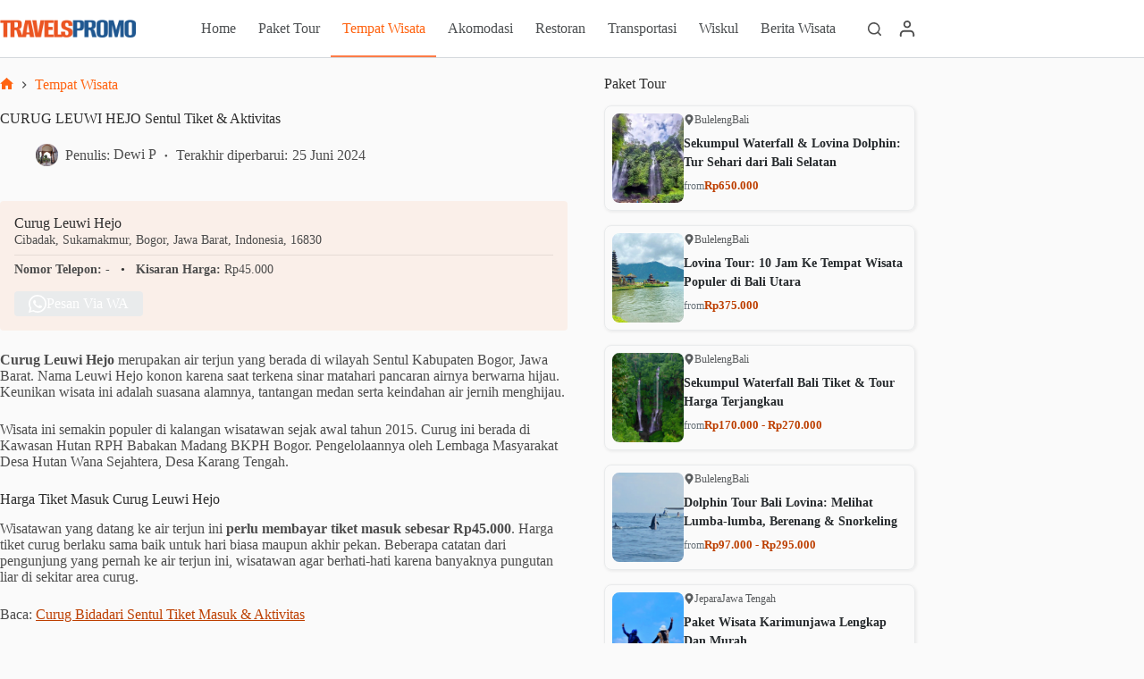

--- FILE ---
content_type: text/html; charset=UTF-8
request_url: https://travelspromo.com/htm-wisata/curug-leuwi-hejo-bogor/
body_size: 38192
content:
<!doctype html>
<html lang="id">
<head>
<meta charset="UTF-8">
<meta name="viewport" content="width=device-width, initial-scale=1, maximum-scale=5, viewport-fit=cover">
<link rel="profile" href="https://gmpg.org/xfn/11">
<meta name='robots' content='index, follow, max-image-preview:large, max-snippet:-1, max-video-preview:-1' />
<style>img:is([sizes="auto" i], [sizes^="auto," i]) { contain-intrinsic-size: 3000px 1500px }</style>
<link rel="preload" href="https://travelspromo.com/wp-content/plugins/rate-my-post/public/css/fonts/ratemypost.ttf" type="font/ttf" as="font" crossorigin="anonymous">
<!-- This site is optimized with the Yoast SEO plugin v26.3 - https://yoast.com/wordpress/plugins/seo/ -->
<title>CURUG LEUWI HEJO Sentul Tiket &amp; Aktivitas - November 2025</title>
<meta name="description" content="Info wisata Curug Leuwi Hejo: beragam aktivitas, harga tiket masuk, jam buka, fasilitas, cara ke curug menggunakan angkutan pribadi dan umum seperti kereta." />
<link rel="canonical" href="https://travelspromo.com/htm-wisata/curug-leuwi-hejo-bogor/" />
<meta property="og:locale" content="id_ID" />
<meta property="og:type" content="article" />
<meta property="og:title" content="CURUG LEUWI HEJO Sentul Tiket &amp; Aktivitas - November 2025" />
<meta property="og:description" content="Info wisata Curug Leuwi Hejo: beragam aktivitas, harga tiket masuk, jam buka, fasilitas, cara ke curug menggunakan angkutan pribadi dan umum seperti kereta." />
<meta property="og:url" content="https://travelspromo.com/htm-wisata/curug-leuwi-hejo-bogor/" />
<meta property="og:site_name" content="TravelsPromo" />
<meta property="article:publisher" content="https://www.facebook.com/travelspromocom/" />
<meta property="article:published_time" content="2024-01-19T08:56:19+00:00" />
<meta property="article:modified_time" content="2024-06-25T08:51:51+00:00" />
<meta property="og:image" content="https://travelspromo.com/wp-content/uploads/2019/05/berenang-di-air-terjun-leuwi-hejo-Deny-saputra.jpg" />
<meta property="og:image:width" content="1600" />
<meta property="og:image:height" content="999" />
<meta property="og:image:type" content="image/jpeg" />
<meta name="author" content="Dewi P" />
<meta name="twitter:card" content="summary_large_image" />
<meta name="twitter:title" content="CURUG LEUWI HEJO Sentul Tiket &amp; Aktivitas - November 2025" />
<meta name="twitter:creator" content="@travelspromo" />
<meta name="twitter:site" content="@travelspromo" />
<meta name="twitter:label1" content="Ditulis oleh" />
<meta name="twitter:data1" content="Dewi P" />
<meta name="twitter:label2" content="Estimasi waktu membaca" />
<meta name="twitter:data2" content="9 menit" />
<script type="application/ld+json" class="yoast-schema-graph">{"@context":"https://schema.org","@graph":[{"@type":"Article","@id":"https://travelspromo.com/htm-wisata/curug-leuwi-hejo-bogor/#article","isPartOf":{"@id":"https://travelspromo.com/htm-wisata/curug-leuwi-hejo-bogor/"},"author":{"name":"Dewi P","@id":"https://travelspromo.com/#/schema/person/0ae5baa51b3c2d14b3797aeba87c861b"},"headline":"CURUG LEUWI HEJO Sentul Tiket &amp; Aktivitas","datePublished":"2024-01-19T08:56:19+00:00","dateModified":"2024-06-25T08:51:51+00:00","mainEntityOfPage":{"@id":"https://travelspromo.com/htm-wisata/curug-leuwi-hejo-bogor/"},"wordCount":1278,"commentCount":20,"publisher":{"@id":"https://travelspromo.com/#organization"},"image":{"@id":"https://travelspromo.com/htm-wisata/curug-leuwi-hejo-bogor/#primaryimage"},"thumbnailUrl":"https://travelspromo.com/wp-content/uploads/2019/05/berenang-di-air-terjun-leuwi-hejo-Deny-saputra.jpg","keywords":["curug bogor","curug jawa barat","Wisata Alam Bogor","Wisata Bogor"],"articleSection":["Tempat Wisata"],"inLanguage":"id","potentialAction":[{"@type":"CommentAction","name":"Comment","target":["https://travelspromo.com/htm-wisata/curug-leuwi-hejo-bogor/#respond"]}]},{"@type":"WebPage","@id":"https://travelspromo.com/htm-wisata/curug-leuwi-hejo-bogor/","url":"https://travelspromo.com/htm-wisata/curug-leuwi-hejo-bogor/","name":"CURUG LEUWI HEJO Sentul Tiket &amp; Aktivitas","isPartOf":{"@id":"https://travelspromo.com/#website"},"primaryImageOfPage":{"@id":"https://travelspromo.com/htm-wisata/curug-leuwi-hejo-bogor/#primaryimage"},"image":{"@id":"https://travelspromo.com/htm-wisata/curug-leuwi-hejo-bogor/#primaryimage"},"thumbnailUrl":"https://travelspromo.com/wp-content/uploads/2019/05/berenang-di-air-terjun-leuwi-hejo-Deny-saputra.jpg","datePublished":"2024-01-19T08:56:19+00:00","dateModified":"2024-06-25T08:51:51+00:00","description":"Info wisata Curug Leuwi Hejo: beragam aktivitas, harga tiket masuk, jam buka, fasilitas, cara ke curug menggunakan angkutan pribadi dan umum seperti kereta.","breadcrumb":{"@id":"https://travelspromo.com/htm-wisata/curug-leuwi-hejo-bogor/#breadcrumb"},"inLanguage":"id","potentialAction":[{"@type":"ReadAction","target":["https://travelspromo.com/htm-wisata/curug-leuwi-hejo-bogor/"]}]},{"@type":"ImageObject","inLanguage":"id","@id":"https://travelspromo.com/htm-wisata/curug-leuwi-hejo-bogor/#primaryimage","url":"https://travelspromo.com/wp-content/uploads/2019/05/berenang-di-air-terjun-leuwi-hejo-Deny-saputra.jpg","contentUrl":"https://travelspromo.com/wp-content/uploads/2019/05/berenang-di-air-terjun-leuwi-hejo-Deny-saputra.jpg","width":1600,"height":999,"caption":"Berenang salah satu aktivitas yang sayang untuk dilewatkan ketika berkunung ke air terjun leuwi hejo. Foto: Google Maps/Deny saputra"},{"@type":"BreadcrumbList","@id":"https://travelspromo.com/htm-wisata/curug-leuwi-hejo-bogor/#breadcrumb","itemListElement":[{"@type":"ListItem","position":1,"name":"Home","item":"https://travelspromo.com/"},{"@type":"ListItem","position":2,"name":"Tempat Wisata","item":"https://travelspromo.com/htm-wisata/"},{"@type":"ListItem","position":3,"name":"CURUG LEUWI HEJO Sentul Tiket &amp; Aktivitas"}]},{"@type":"WebSite","@id":"https://travelspromo.com/#website","url":"https://travelspromo.com/","name":"Travels Promo","description":"Informasi Wisata Terlengkap","publisher":{"@id":"https://travelspromo.com/#organization"},"alternateName":"TravelsPromo","potentialAction":[{"@type":"SearchAction","target":{"@type":"EntryPoint","urlTemplate":"https://travelspromo.com/?s={search_term_string}"},"query-input":{"@type":"PropertyValueSpecification","valueRequired":true,"valueName":"search_term_string"}}],"inLanguage":"id"},{"@type":"Organization","@id":"https://travelspromo.com/#organization","name":"Travels Promo","alternateName":"TravelsPromo","url":"https://travelspromo.com/","logo":{"@type":"ImageObject","inLanguage":"id","@id":"https://travelspromo.com/#/schema/logo/image/","url":"https://travelspromo.com/wp-content/uploads/2021/09/logo-travelspromo-2021-272x48-1.png","contentUrl":"https://travelspromo.com/wp-content/uploads/2021/09/logo-travelspromo-2021-272x48-1.png","width":272,"height":48,"caption":"Travels Promo"},"image":{"@id":"https://travelspromo.com/#/schema/logo/image/"},"sameAs":["https://www.facebook.com/travelspromocom/","https://x.com/travelspromo","https://www.instagram.com/travelspromo/","https://id.pinterest.com/travelspromo","https://www.youtube.com/channel/UCN7iiXUdA_B0PKr9I7xkSWQ","https://www.tiktok.com/@travelspromo"]},{"@type":"Person","@id":"https://travelspromo.com/#/schema/person/0ae5baa51b3c2d14b3797aeba87c861b","name":"Dewi P","image":{"@type":"ImageObject","inLanguage":"id","@id":"https://travelspromo.com/#/schema/person/image/","url":"https://travelspromo.com/wp-content/uploads/2024/03/Dewi-P-300x300.jpg","contentUrl":"https://travelspromo.com/wp-content/uploads/2024/03/Dewi-P-300x300.jpg","caption":"Dewi P"},"description":"Seorang penulis yang berpengalaman dalam menulis konten wisata, blogging, dan artikel untuk website. Selain itu, saya juga ahli dalam penerjemahan dan interpretasi bahasa Inggris serta memiliki keahlian dalam digital marketing. Pencapaian terbesar saya termasuk menjadi salah satu pemenang kontes menulis Lazada pada tahun 2017 dan menjadi konten puisi untuk majalah Horizon pada tahun 2004.","url":"https://travelspromo.com/author/dewi/"}]}</script>
<!-- / Yoast SEO plugin. -->
<link rel='dns-prefetch' href='//fonts.googleapis.com' />
<link rel="alternate" type="application/rss+xml" title="TravelsPromo &raquo; Feed" href="https://travelspromo.com/feed/" />
<link rel="alternate" type="application/rss+xml" title="TravelsPromo &raquo; Umpan Komentar" href="https://travelspromo.com/comments/feed/" />
<link rel="alternate" type="application/rss+xml" title="TravelsPromo &raquo; CURUG LEUWI HEJO Sentul Tiket &amp; Aktivitas Umpan Komentar" href="https://travelspromo.com/htm-wisata/curug-leuwi-hejo-bogor/feed/" />
<link rel='stylesheet' id='blocksy-dynamic-global-css' href='https://travelspromo.com/wp-content/uploads/blocksy/css/global.css?ver=30958' media='all' />
<link rel='stylesheet' id='wp-block-library-css' href='https://travelspromo.com/wp-includes/css/dist/block-library/style.min.css?ver=6.8.3' media='all' />
<link rel='stylesheet' id='rate-my-post-css' href='https://travelspromo.com/wp-content/plugins/rate-my-post/public/css/rate-my-post.min.css?ver=4.4.3' media='all' />
<style id='rate-my-post-inline-css'>
.rmp-icon--full-highlight {color: #F95706;}.rmp-icon--half-highlight {  background: -webkit-gradient(linear, left top, right top, color-stop(50%, #F95706), color-stop(50%, #ccc));  background: linear-gradient(to right, #F95706 50%, #ccc 50%);-webkit-background-clip: text;-webkit-text-fill-color: transparent;}.rmp-rating-widget .rmp-icon--half-highlight {    background: -webkit-gradient(linear, left top, right top, color-stop(50%, #F95706), color-stop(50%, #ccc));    background: linear-gradient(to right, #F95706 50%, #ccc 50%);    -webkit-background-clip: text;    -webkit-text-fill-color: transparent;}.rmp-rating-widget .rmp-icon--full-highlight {  color: #F95706;}@media (hover: hover) {.rmp-rating-widget .rmp-icon--hovered {color: #F87E41;    -webkit-background-clip: initial;    -webkit-text-fill-color: initial;    background: transparent;    -webkit-transition: .1s color ease-in;    transition: .1s color ease-in;}}.rmp-rating-widget .rmp-icon--processing-rating {color: #F87E41;  -webkit-background-clip: initial;  -webkit-text-fill-color: initial;  background: transparent;}.rmp-widgets-container {border: 1px solid #b6c7dc;}.rmp-widgets-container {border-radius: 10px;}.rmp-widgets-container {background-color: #eff6ff;}.rmp-widgets-container.rmp-wp-plugin.rmp-main-container .rmp-rating-widget__icons-list__icon {margin-left: 5px;margin-right: 5px;}.rmp-widgets-container.rmp-wp-plugin.rmp-main-container .rmp-heading--title {  font-size: 18px;}.rmp-widgets-container.rmp-wp-plugin.rmp-main-container .rmp-heading.rmp-heading--title {  margin-bottom: 16px;}.rmp-widgets-container.rmp-wp-plugin.rmp-main-container .rmp-heading.rmp-heading--subtitle {  margin-bottom: 16px;}.rmp-rating-widget .rmp-icon--ratings {  font-size: 32px;}
.rmp-icon--full-highlight {color: #F95706;}.rmp-icon--half-highlight {  background: -webkit-gradient(linear, left top, right top, color-stop(50%, #F95706), color-stop(50%, #ccc));  background: linear-gradient(to right, #F95706 50%, #ccc 50%);-webkit-background-clip: text;-webkit-text-fill-color: transparent;}.rmp-rating-widget .rmp-icon--half-highlight {    background: -webkit-gradient(linear, left top, right top, color-stop(50%, #F95706), color-stop(50%, #ccc));    background: linear-gradient(to right, #F95706 50%, #ccc 50%);    -webkit-background-clip: text;    -webkit-text-fill-color: transparent;}.rmp-rating-widget .rmp-icon--full-highlight {  color: #F95706;}@media (hover: hover) {.rmp-rating-widget .rmp-icon--hovered {color: #F87E41;    -webkit-background-clip: initial;    -webkit-text-fill-color: initial;    background: transparent;    -webkit-transition: .1s color ease-in;    transition: .1s color ease-in;}}.rmp-rating-widget .rmp-icon--processing-rating {color: #F87E41;  -webkit-background-clip: initial;  -webkit-text-fill-color: initial;  background: transparent;}.rmp-widgets-container {border: 1px solid #b6c7dc;}.rmp-widgets-container {border-radius: 10px;}.rmp-widgets-container {background-color: #eff6ff;}.rmp-widgets-container.rmp-wp-plugin.rmp-main-container .rmp-rating-widget__icons-list__icon {margin-left: 5px;margin-right: 5px;}.rmp-widgets-container.rmp-wp-plugin.rmp-main-container .rmp-heading--title {  font-size: 18px;}.rmp-widgets-container.rmp-wp-plugin.rmp-main-container .rmp-heading.rmp-heading--title {  margin-bottom: 16px;}.rmp-widgets-container.rmp-wp-plugin.rmp-main-container .rmp-heading.rmp-heading--subtitle {  margin-bottom: 16px;}.rmp-rating-widget .rmp-icon--ratings {  font-size: 32px;}
</style>
<style id='global-styles-inline-css'>
:root{--wp--preset--aspect-ratio--square: 1;--wp--preset--aspect-ratio--4-3: 4/3;--wp--preset--aspect-ratio--3-4: 3/4;--wp--preset--aspect-ratio--3-2: 3/2;--wp--preset--aspect-ratio--2-3: 2/3;--wp--preset--aspect-ratio--16-9: 16/9;--wp--preset--aspect-ratio--9-16: 9/16;--wp--preset--color--black: #000000;--wp--preset--color--cyan-bluish-gray: #abb8c3;--wp--preset--color--white: #ffffff;--wp--preset--color--pale-pink: #f78da7;--wp--preset--color--vivid-red: #cf2e2e;--wp--preset--color--luminous-vivid-orange: #ff6900;--wp--preset--color--luminous-vivid-amber: #fcb900;--wp--preset--color--light-green-cyan: #7bdcb5;--wp--preset--color--vivid-green-cyan: #00d084;--wp--preset--color--pale-cyan-blue: #8ed1fc;--wp--preset--color--vivid-cyan-blue: #0693e3;--wp--preset--color--vivid-purple: #9b51e0;--wp--preset--color--palette-color-1: var(--theme-palette-color-1, #ff6310);--wp--preset--color--palette-color-2: var(--theme-palette-color-2, #fd7c47);--wp--preset--color--palette-color-3: var(--theme-palette-color-3, #687279);--wp--preset--color--palette-color-4: var(--theme-palette-color-4, rgba(16, 20, 23, 0.9));--wp--preset--color--palette-color-5: var(--theme-palette-color-5, #E9EBEC);--wp--preset--color--palette-color-6: var(--theme-palette-color-6, #F4F5F6);--wp--preset--color--palette-color-7: var(--theme-palette-color-7, #fafafa);--wp--preset--color--palette-color-8: var(--theme-palette-color-8, #ffffff);--wp--preset--gradient--vivid-cyan-blue-to-vivid-purple: linear-gradient(135deg,rgba(6,147,227,1) 0%,rgb(155,81,224) 100%);--wp--preset--gradient--light-green-cyan-to-vivid-green-cyan: linear-gradient(135deg,rgb(122,220,180) 0%,rgb(0,208,130) 100%);--wp--preset--gradient--luminous-vivid-amber-to-luminous-vivid-orange: linear-gradient(135deg,rgba(252,185,0,1) 0%,rgba(255,105,0,1) 100%);--wp--preset--gradient--luminous-vivid-orange-to-vivid-red: linear-gradient(135deg,rgba(255,105,0,1) 0%,rgb(207,46,46) 100%);--wp--preset--gradient--very-light-gray-to-cyan-bluish-gray: linear-gradient(135deg,rgb(238,238,238) 0%,rgb(169,184,195) 100%);--wp--preset--gradient--cool-to-warm-spectrum: linear-gradient(135deg,rgb(74,234,220) 0%,rgb(151,120,209) 20%,rgb(207,42,186) 40%,rgb(238,44,130) 60%,rgb(251,105,98) 80%,rgb(254,248,76) 100%);--wp--preset--gradient--blush-light-purple: linear-gradient(135deg,rgb(255,206,236) 0%,rgb(152,150,240) 100%);--wp--preset--gradient--blush-bordeaux: linear-gradient(135deg,rgb(254,205,165) 0%,rgb(254,45,45) 50%,rgb(107,0,62) 100%);--wp--preset--gradient--luminous-dusk: linear-gradient(135deg,rgb(255,203,112) 0%,rgb(199,81,192) 50%,rgb(65,88,208) 100%);--wp--preset--gradient--pale-ocean: linear-gradient(135deg,rgb(255,245,203) 0%,rgb(182,227,212) 50%,rgb(51,167,181) 100%);--wp--preset--gradient--electric-grass: linear-gradient(135deg,rgb(202,248,128) 0%,rgb(113,206,126) 100%);--wp--preset--gradient--midnight: linear-gradient(135deg,rgb(2,3,129) 0%,rgb(40,116,252) 100%);--wp--preset--gradient--juicy-peach: linear-gradient(to right, #ffecd2 0%, #fcb69f 100%);--wp--preset--gradient--young-passion: linear-gradient(to right, #ff8177 0%, #ff867a 0%, #ff8c7f 21%, #f99185 52%, #cf556c 78%, #b12a5b 100%);--wp--preset--gradient--true-sunset: linear-gradient(to right, #fa709a 0%, #fee140 100%);--wp--preset--gradient--morpheus-den: linear-gradient(to top, #30cfd0 0%, #330867 100%);--wp--preset--gradient--plum-plate: linear-gradient(135deg, #667eea 0%, #764ba2 100%);--wp--preset--gradient--aqua-splash: linear-gradient(15deg, #13547a 0%, #80d0c7 100%);--wp--preset--gradient--love-kiss: linear-gradient(to top, #ff0844 0%, #ffb199 100%);--wp--preset--gradient--new-retrowave: linear-gradient(to top, #3b41c5 0%, #a981bb 49%, #ffc8a9 100%);--wp--preset--gradient--plum-bath: linear-gradient(to top, #cc208e 0%, #6713d2 100%);--wp--preset--gradient--high-flight: linear-gradient(to right, #0acffe 0%, #495aff 100%);--wp--preset--gradient--teen-party: linear-gradient(-225deg, #FF057C 0%, #8D0B93 50%, #321575 100%);--wp--preset--gradient--fabled-sunset: linear-gradient(-225deg, #231557 0%, #44107A 29%, #FF1361 67%, #FFF800 100%);--wp--preset--gradient--arielle-smile: radial-gradient(circle 248px at center, #16d9e3 0%, #30c7ec 47%, #46aef7 100%);--wp--preset--gradient--itmeo-branding: linear-gradient(180deg, #2af598 0%, #009efd 100%);--wp--preset--gradient--deep-blue: linear-gradient(to right, #6a11cb 0%, #2575fc 100%);--wp--preset--gradient--strong-bliss: linear-gradient(to right, #f78ca0 0%, #f9748f 19%, #fd868c 60%, #fe9a8b 100%);--wp--preset--gradient--sweet-period: linear-gradient(to top, #3f51b1 0%, #5a55ae 13%, #7b5fac 25%, #8f6aae 38%, #a86aa4 50%, #cc6b8e 62%, #f18271 75%, #f3a469 87%, #f7c978 100%);--wp--preset--gradient--purple-division: linear-gradient(to top, #7028e4 0%, #e5b2ca 100%);--wp--preset--gradient--cold-evening: linear-gradient(to top, #0c3483 0%, #a2b6df 100%, #6b8cce 100%, #a2b6df 100%);--wp--preset--gradient--mountain-rock: linear-gradient(to right, #868f96 0%, #596164 100%);--wp--preset--gradient--desert-hump: linear-gradient(to top, #c79081 0%, #dfa579 100%);--wp--preset--gradient--ethernal-constance: linear-gradient(to top, #09203f 0%, #537895 100%);--wp--preset--gradient--happy-memories: linear-gradient(-60deg, #ff5858 0%, #f09819 100%);--wp--preset--gradient--grown-early: linear-gradient(to top, #0ba360 0%, #3cba92 100%);--wp--preset--gradient--morning-salad: linear-gradient(-225deg, #B7F8DB 0%, #50A7C2 100%);--wp--preset--gradient--night-call: linear-gradient(-225deg, #AC32E4 0%, #7918F2 48%, #4801FF 100%);--wp--preset--gradient--mind-crawl: linear-gradient(-225deg, #473B7B 0%, #3584A7 51%, #30D2BE 100%);--wp--preset--gradient--angel-care: linear-gradient(-225deg, #FFE29F 0%, #FFA99F 48%, #FF719A 100%);--wp--preset--gradient--juicy-cake: linear-gradient(to top, #e14fad 0%, #f9d423 100%);--wp--preset--gradient--rich-metal: linear-gradient(to right, #d7d2cc 0%, #304352 100%);--wp--preset--gradient--mole-hall: linear-gradient(-20deg, #616161 0%, #9bc5c3 100%);--wp--preset--gradient--cloudy-knoxville: linear-gradient(120deg, #fdfbfb 0%, #ebedee 100%);--wp--preset--gradient--soft-grass: linear-gradient(to top, #c1dfc4 0%, #deecdd 100%);--wp--preset--gradient--saint-petersburg: linear-gradient(135deg, #f5f7fa 0%, #c3cfe2 100%);--wp--preset--gradient--everlasting-sky: linear-gradient(135deg, #fdfcfb 0%, #e2d1c3 100%);--wp--preset--gradient--kind-steel: linear-gradient(-20deg, #e9defa 0%, #fbfcdb 100%);--wp--preset--gradient--over-sun: linear-gradient(60deg, #abecd6 0%, #fbed96 100%);--wp--preset--gradient--premium-white: linear-gradient(to top, #d5d4d0 0%, #d5d4d0 1%, #eeeeec 31%, #efeeec 75%, #e9e9e7 100%);--wp--preset--gradient--clean-mirror: linear-gradient(45deg, #93a5cf 0%, #e4efe9 100%);--wp--preset--gradient--wild-apple: linear-gradient(to top, #d299c2 0%, #fef9d7 100%);--wp--preset--gradient--snow-again: linear-gradient(to top, #e6e9f0 0%, #eef1f5 100%);--wp--preset--gradient--confident-cloud: linear-gradient(to top, #dad4ec 0%, #dad4ec 1%, #f3e7e9 100%);--wp--preset--gradient--glass-water: linear-gradient(to top, #dfe9f3 0%, white 100%);--wp--preset--gradient--perfect-white: linear-gradient(-225deg, #E3FDF5 0%, #FFE6FA 100%);--wp--preset--font-size--small: 13px;--wp--preset--font-size--medium: 20px;--wp--preset--font-size--large: clamp(22px, 1.375rem + ((1vw - 3.2px) * 0.625), 30px);--wp--preset--font-size--x-large: clamp(30px, 1.875rem + ((1vw - 3.2px) * 1.563), 50px);--wp--preset--font-size--xx-large: clamp(45px, 2.813rem + ((1vw - 3.2px) * 2.734), 80px);--wp--preset--spacing--20: 0.44rem;--wp--preset--spacing--30: 0.67rem;--wp--preset--spacing--40: 1rem;--wp--preset--spacing--50: 1.5rem;--wp--preset--spacing--60: 2.25rem;--wp--preset--spacing--70: 3.38rem;--wp--preset--spacing--80: 5.06rem;--wp--preset--shadow--natural: 6px 6px 9px rgba(0, 0, 0, 0.2);--wp--preset--shadow--deep: 12px 12px 50px rgba(0, 0, 0, 0.4);--wp--preset--shadow--sharp: 6px 6px 0px rgba(0, 0, 0, 0.2);--wp--preset--shadow--outlined: 6px 6px 0px -3px rgba(255, 255, 255, 1), 6px 6px rgba(0, 0, 0, 1);--wp--preset--shadow--crisp: 6px 6px 0px rgba(0, 0, 0, 1);}:root { --wp--style--global--content-size: var(--theme-block-max-width);--wp--style--global--wide-size: var(--theme-block-wide-max-width); }:where(body) { margin: 0; }.wp-site-blocks > .alignleft { float: left; margin-right: 2em; }.wp-site-blocks > .alignright { float: right; margin-left: 2em; }.wp-site-blocks > .aligncenter { justify-content: center; margin-left: auto; margin-right: auto; }:where(.wp-site-blocks) > * { margin-block-start: var(--theme-content-spacing); margin-block-end: 0; }:where(.wp-site-blocks) > :first-child { margin-block-start: 0; }:where(.wp-site-blocks) > :last-child { margin-block-end: 0; }:root { --wp--style--block-gap: var(--theme-content-spacing); }:root :where(.is-layout-flow) > :first-child{margin-block-start: 0;}:root :where(.is-layout-flow) > :last-child{margin-block-end: 0;}:root :where(.is-layout-flow) > *{margin-block-start: var(--theme-content-spacing);margin-block-end: 0;}:root :where(.is-layout-constrained) > :first-child{margin-block-start: 0;}:root :where(.is-layout-constrained) > :last-child{margin-block-end: 0;}:root :where(.is-layout-constrained) > *{margin-block-start: var(--theme-content-spacing);margin-block-end: 0;}:root :where(.is-layout-flex){gap: var(--theme-content-spacing);}:root :where(.is-layout-grid){gap: var(--theme-content-spacing);}.is-layout-flow > .alignleft{float: left;margin-inline-start: 0;margin-inline-end: 2em;}.is-layout-flow > .alignright{float: right;margin-inline-start: 2em;margin-inline-end: 0;}.is-layout-flow > .aligncenter{margin-left: auto !important;margin-right: auto !important;}.is-layout-constrained > .alignleft{float: left;margin-inline-start: 0;margin-inline-end: 2em;}.is-layout-constrained > .alignright{float: right;margin-inline-start: 2em;margin-inline-end: 0;}.is-layout-constrained > .aligncenter{margin-left: auto !important;margin-right: auto !important;}.is-layout-constrained > :where(:not(.alignleft):not(.alignright):not(.alignfull)){max-width: var(--wp--style--global--content-size);margin-left: auto !important;margin-right: auto !important;}.is-layout-constrained > .alignwide{max-width: var(--wp--style--global--wide-size);}body .is-layout-flex{display: flex;}.is-layout-flex{flex-wrap: wrap;align-items: center;}.is-layout-flex > :is(*, div){margin: 0;}body .is-layout-grid{display: grid;}.is-layout-grid > :is(*, div){margin: 0;}body{padding-top: 0px;padding-right: 0px;padding-bottom: 0px;padding-left: 0px;}.has-black-color{color: var(--wp--preset--color--black) !important;}.has-cyan-bluish-gray-color{color: var(--wp--preset--color--cyan-bluish-gray) !important;}.has-white-color{color: var(--wp--preset--color--white) !important;}.has-pale-pink-color{color: var(--wp--preset--color--pale-pink) !important;}.has-vivid-red-color{color: var(--wp--preset--color--vivid-red) !important;}.has-luminous-vivid-orange-color{color: var(--wp--preset--color--luminous-vivid-orange) !important;}.has-luminous-vivid-amber-color{color: var(--wp--preset--color--luminous-vivid-amber) !important;}.has-light-green-cyan-color{color: var(--wp--preset--color--light-green-cyan) !important;}.has-vivid-green-cyan-color{color: var(--wp--preset--color--vivid-green-cyan) !important;}.has-pale-cyan-blue-color{color: var(--wp--preset--color--pale-cyan-blue) !important;}.has-vivid-cyan-blue-color{color: var(--wp--preset--color--vivid-cyan-blue) !important;}.has-vivid-purple-color{color: var(--wp--preset--color--vivid-purple) !important;}.has-palette-color-1-color{color: var(--wp--preset--color--palette-color-1) !important;}.has-palette-color-2-color{color: var(--wp--preset--color--palette-color-2) !important;}.has-palette-color-3-color{color: var(--wp--preset--color--palette-color-3) !important;}.has-palette-color-4-color{color: var(--wp--preset--color--palette-color-4) !important;}.has-palette-color-5-color{color: var(--wp--preset--color--palette-color-5) !important;}.has-palette-color-6-color{color: var(--wp--preset--color--palette-color-6) !important;}.has-palette-color-7-color{color: var(--wp--preset--color--palette-color-7) !important;}.has-palette-color-8-color{color: var(--wp--preset--color--palette-color-8) !important;}.has-black-background-color{background-color: var(--wp--preset--color--black) !important;}.has-cyan-bluish-gray-background-color{background-color: var(--wp--preset--color--cyan-bluish-gray) !important;}.has-white-background-color{background-color: var(--wp--preset--color--white) !important;}.has-pale-pink-background-color{background-color: var(--wp--preset--color--pale-pink) !important;}.has-vivid-red-background-color{background-color: var(--wp--preset--color--vivid-red) !important;}.has-luminous-vivid-orange-background-color{background-color: var(--wp--preset--color--luminous-vivid-orange) !important;}.has-luminous-vivid-amber-background-color{background-color: var(--wp--preset--color--luminous-vivid-amber) !important;}.has-light-green-cyan-background-color{background-color: var(--wp--preset--color--light-green-cyan) !important;}.has-vivid-green-cyan-background-color{background-color: var(--wp--preset--color--vivid-green-cyan) !important;}.has-pale-cyan-blue-background-color{background-color: var(--wp--preset--color--pale-cyan-blue) !important;}.has-vivid-cyan-blue-background-color{background-color: var(--wp--preset--color--vivid-cyan-blue) !important;}.has-vivid-purple-background-color{background-color: var(--wp--preset--color--vivid-purple) !important;}.has-palette-color-1-background-color{background-color: var(--wp--preset--color--palette-color-1) !important;}.has-palette-color-2-background-color{background-color: var(--wp--preset--color--palette-color-2) !important;}.has-palette-color-3-background-color{background-color: var(--wp--preset--color--palette-color-3) !important;}.has-palette-color-4-background-color{background-color: var(--wp--preset--color--palette-color-4) !important;}.has-palette-color-5-background-color{background-color: var(--wp--preset--color--palette-color-5) !important;}.has-palette-color-6-background-color{background-color: var(--wp--preset--color--palette-color-6) !important;}.has-palette-color-7-background-color{background-color: var(--wp--preset--color--palette-color-7) !important;}.has-palette-color-8-background-color{background-color: var(--wp--preset--color--palette-color-8) !important;}.has-black-border-color{border-color: var(--wp--preset--color--black) !important;}.has-cyan-bluish-gray-border-color{border-color: var(--wp--preset--color--cyan-bluish-gray) !important;}.has-white-border-color{border-color: var(--wp--preset--color--white) !important;}.has-pale-pink-border-color{border-color: var(--wp--preset--color--pale-pink) !important;}.has-vivid-red-border-color{border-color: var(--wp--preset--color--vivid-red) !important;}.has-luminous-vivid-orange-border-color{border-color: var(--wp--preset--color--luminous-vivid-orange) !important;}.has-luminous-vivid-amber-border-color{border-color: var(--wp--preset--color--luminous-vivid-amber) !important;}.has-light-green-cyan-border-color{border-color: var(--wp--preset--color--light-green-cyan) !important;}.has-vivid-green-cyan-border-color{border-color: var(--wp--preset--color--vivid-green-cyan) !important;}.has-pale-cyan-blue-border-color{border-color: var(--wp--preset--color--pale-cyan-blue) !important;}.has-vivid-cyan-blue-border-color{border-color: var(--wp--preset--color--vivid-cyan-blue) !important;}.has-vivid-purple-border-color{border-color: var(--wp--preset--color--vivid-purple) !important;}.has-palette-color-1-border-color{border-color: var(--wp--preset--color--palette-color-1) !important;}.has-palette-color-2-border-color{border-color: var(--wp--preset--color--palette-color-2) !important;}.has-palette-color-3-border-color{border-color: var(--wp--preset--color--palette-color-3) !important;}.has-palette-color-4-border-color{border-color: var(--wp--preset--color--palette-color-4) !important;}.has-palette-color-5-border-color{border-color: var(--wp--preset--color--palette-color-5) !important;}.has-palette-color-6-border-color{border-color: var(--wp--preset--color--palette-color-6) !important;}.has-palette-color-7-border-color{border-color: var(--wp--preset--color--palette-color-7) !important;}.has-palette-color-8-border-color{border-color: var(--wp--preset--color--palette-color-8) !important;}.has-vivid-cyan-blue-to-vivid-purple-gradient-background{background: var(--wp--preset--gradient--vivid-cyan-blue-to-vivid-purple) !important;}.has-light-green-cyan-to-vivid-green-cyan-gradient-background{background: var(--wp--preset--gradient--light-green-cyan-to-vivid-green-cyan) !important;}.has-luminous-vivid-amber-to-luminous-vivid-orange-gradient-background{background: var(--wp--preset--gradient--luminous-vivid-amber-to-luminous-vivid-orange) !important;}.has-luminous-vivid-orange-to-vivid-red-gradient-background{background: var(--wp--preset--gradient--luminous-vivid-orange-to-vivid-red) !important;}.has-very-light-gray-to-cyan-bluish-gray-gradient-background{background: var(--wp--preset--gradient--very-light-gray-to-cyan-bluish-gray) !important;}.has-cool-to-warm-spectrum-gradient-background{background: var(--wp--preset--gradient--cool-to-warm-spectrum) !important;}.has-blush-light-purple-gradient-background{background: var(--wp--preset--gradient--blush-light-purple) !important;}.has-blush-bordeaux-gradient-background{background: var(--wp--preset--gradient--blush-bordeaux) !important;}.has-luminous-dusk-gradient-background{background: var(--wp--preset--gradient--luminous-dusk) !important;}.has-pale-ocean-gradient-background{background: var(--wp--preset--gradient--pale-ocean) !important;}.has-electric-grass-gradient-background{background: var(--wp--preset--gradient--electric-grass) !important;}.has-midnight-gradient-background{background: var(--wp--preset--gradient--midnight) !important;}.has-juicy-peach-gradient-background{background: var(--wp--preset--gradient--juicy-peach) !important;}.has-young-passion-gradient-background{background: var(--wp--preset--gradient--young-passion) !important;}.has-true-sunset-gradient-background{background: var(--wp--preset--gradient--true-sunset) !important;}.has-morpheus-den-gradient-background{background: var(--wp--preset--gradient--morpheus-den) !important;}.has-plum-plate-gradient-background{background: var(--wp--preset--gradient--plum-plate) !important;}.has-aqua-splash-gradient-background{background: var(--wp--preset--gradient--aqua-splash) !important;}.has-love-kiss-gradient-background{background: var(--wp--preset--gradient--love-kiss) !important;}.has-new-retrowave-gradient-background{background: var(--wp--preset--gradient--new-retrowave) !important;}.has-plum-bath-gradient-background{background: var(--wp--preset--gradient--plum-bath) !important;}.has-high-flight-gradient-background{background: var(--wp--preset--gradient--high-flight) !important;}.has-teen-party-gradient-background{background: var(--wp--preset--gradient--teen-party) !important;}.has-fabled-sunset-gradient-background{background: var(--wp--preset--gradient--fabled-sunset) !important;}.has-arielle-smile-gradient-background{background: var(--wp--preset--gradient--arielle-smile) !important;}.has-itmeo-branding-gradient-background{background: var(--wp--preset--gradient--itmeo-branding) !important;}.has-deep-blue-gradient-background{background: var(--wp--preset--gradient--deep-blue) !important;}.has-strong-bliss-gradient-background{background: var(--wp--preset--gradient--strong-bliss) !important;}.has-sweet-period-gradient-background{background: var(--wp--preset--gradient--sweet-period) !important;}.has-purple-division-gradient-background{background: var(--wp--preset--gradient--purple-division) !important;}.has-cold-evening-gradient-background{background: var(--wp--preset--gradient--cold-evening) !important;}.has-mountain-rock-gradient-background{background: var(--wp--preset--gradient--mountain-rock) !important;}.has-desert-hump-gradient-background{background: var(--wp--preset--gradient--desert-hump) !important;}.has-ethernal-constance-gradient-background{background: var(--wp--preset--gradient--ethernal-constance) !important;}.has-happy-memories-gradient-background{background: var(--wp--preset--gradient--happy-memories) !important;}.has-grown-early-gradient-background{background: var(--wp--preset--gradient--grown-early) !important;}.has-morning-salad-gradient-background{background: var(--wp--preset--gradient--morning-salad) !important;}.has-night-call-gradient-background{background: var(--wp--preset--gradient--night-call) !important;}.has-mind-crawl-gradient-background{background: var(--wp--preset--gradient--mind-crawl) !important;}.has-angel-care-gradient-background{background: var(--wp--preset--gradient--angel-care) !important;}.has-juicy-cake-gradient-background{background: var(--wp--preset--gradient--juicy-cake) !important;}.has-rich-metal-gradient-background{background: var(--wp--preset--gradient--rich-metal) !important;}.has-mole-hall-gradient-background{background: var(--wp--preset--gradient--mole-hall) !important;}.has-cloudy-knoxville-gradient-background{background: var(--wp--preset--gradient--cloudy-knoxville) !important;}.has-soft-grass-gradient-background{background: var(--wp--preset--gradient--soft-grass) !important;}.has-saint-petersburg-gradient-background{background: var(--wp--preset--gradient--saint-petersburg) !important;}.has-everlasting-sky-gradient-background{background: var(--wp--preset--gradient--everlasting-sky) !important;}.has-kind-steel-gradient-background{background: var(--wp--preset--gradient--kind-steel) !important;}.has-over-sun-gradient-background{background: var(--wp--preset--gradient--over-sun) !important;}.has-premium-white-gradient-background{background: var(--wp--preset--gradient--premium-white) !important;}.has-clean-mirror-gradient-background{background: var(--wp--preset--gradient--clean-mirror) !important;}.has-wild-apple-gradient-background{background: var(--wp--preset--gradient--wild-apple) !important;}.has-snow-again-gradient-background{background: var(--wp--preset--gradient--snow-again) !important;}.has-confident-cloud-gradient-background{background: var(--wp--preset--gradient--confident-cloud) !important;}.has-glass-water-gradient-background{background: var(--wp--preset--gradient--glass-water) !important;}.has-perfect-white-gradient-background{background: var(--wp--preset--gradient--perfect-white) !important;}.has-small-font-size{font-size: var(--wp--preset--font-size--small) !important;}.has-medium-font-size{font-size: var(--wp--preset--font-size--medium) !important;}.has-large-font-size{font-size: var(--wp--preset--font-size--large) !important;}.has-x-large-font-size{font-size: var(--wp--preset--font-size--x-large) !important;}.has-xx-large-font-size{font-size: var(--wp--preset--font-size--xx-large) !important;}
:root :where(.wp-block-pullquote){font-size: clamp(0.984em, 0.984rem + ((1vw - 0.2em) * 0.645), 1.5em);line-height: 1.6;}
</style>
<link rel='stylesheet' id='blocksy-fonts-font-source-google-css' href='https://fonts.googleapis.com/css2?family=Funnel%20Sans:wght@300;400;500;600;700&#038;display=swap' media='all' />
<link rel='stylesheet' id='ct-main-styles-css' href='https://travelspromo.com/wp-content/themes/blocksy/static/bundle/main.min.css?ver=2.1.21' media='all' />
<link rel='stylesheet' id='ct-page-title-styles-css' href='https://travelspromo.com/wp-content/themes/blocksy/static/bundle/page-title.min.css?ver=2.1.21' media='all' />
<link rel='stylesheet' id='ct-sidebar-styles-css' href='https://travelspromo.com/wp-content/themes/blocksy/static/bundle/sidebar.min.css?ver=2.1.21' media='all' />
<link rel='stylesheet' id='ct-share-box-styles-css' href='https://travelspromo.com/wp-content/themes/blocksy/static/bundle/share-box.min.css?ver=2.1.21' media='all' />
<link rel='stylesheet' id='ct-comments-styles-css' href='https://travelspromo.com/wp-content/themes/blocksy/static/bundle/comments.min.css?ver=2.1.21' media='all' />
<link rel='stylesheet' id='ct-forminator-styles-css' href='https://travelspromo.com/wp-content/themes/blocksy/static/bundle/forminator.min.css?ver=2.1.21' media='all' />
<style id='generateblocks-inline-css'>
:root{--gb-container-width:1100px;}.gb-container .wp-block-image img{vertical-align:middle;}.gb-grid-wrapper .wp-block-image{margin-bottom:0;}.gb-highlight{background:none;}.gb-shape{line-height:0;}.gb-element-3b547b75{column-gap:8px;display:flex}.gb-element-fe4f8eaf{align-items:flex-end;column-gap:8px;display:flex}.gb-text-d7f11cf0{font-weight:400;text-transform:capitalize}.gb-text-e6bc827d{align-items:center;color:rgba(16,20,23,0.69);column-gap:8px;display:flex;flex-wrap:wrap;font-size:12px;margin-bottom:0px;row-gap:8px;text-transform:capitalize}.gb-text-e6bc827d .gb-shape svg{width:1em;height:1em;fill:currentColor}.gb-text-e6bc827d a{text-decoration:none;font-size:14px;color:var(--theme-palette-color-1,#ff6310);border:1px solid var(--theme-palette-color-2,#fd7c47);border-radius:16px;padding:2px 16px}.gb-text-d9bd0747{color:rgba(16,20,23,0.69);column-gap:8px;display:flex;flex-wrap:wrap;font-size:12px;margin-bottom:0px;row-gap:8px;text-transform:capitalize}.gb-text-d9bd0747 a{text-decoration:none;font-size:14px;color:var(--theme-palette-color-1,#ff6310);border:1px solid var(--theme-palette-color-2,#fd7c47);border-radius:16px;padding:2px 16px}.gb-text-0f2a2169{font-size:14px;font-weight:600;line-height:1.5;margin-bottom:8px;margin-top:8px}.gb-text-0f2a2169 a{color:var(--theme-palette-color-4,rgba(16,20,23,0.9));text-decoration:none}.gb-text-4dabf679{color:var(--theme-palette-color-3,#687279);font-size:12px;margin-bottom:0px}.gb-text-2a084f78{font-size:13px;font-weight:bold;margin-bottom:4px;text-decoration:none}.gb-text-2a084f78 a{text-decoration:none}.gb-looper-ac12bf70{column-gap:24px;display:grid;grid-template-columns:1fr;row-gap:16px}.gb-loop-item-6c2b87c0{box-shadow:1px 1px 3px 1px rgba(0,0,0,0.05);column-gap:16px;display:flex;border:1px solid var(--theme-palette-color-5,#E9EBEC);border-radius:8px;padding:8px}.gb-media-9fe47d3d{height:100px;max-width:100%;min-height:100px;min-width:80px;object-fit:cover;width:80px;border-radius:8px}
</style>
<link rel='stylesheet' id='blocksy-companion-header-account-styles-css' href='https://travelspromo.com/wp-content/plugins/blocksy-companion/static/bundle/header-account.min.css?ver=2.1.21' media='all' />
<style id='rocket-lazyload-inline-css'>
.rll-youtube-player{position:relative;padding-bottom:56.23%;height:0;overflow:hidden;max-width:100%;}.rll-youtube-player:focus-within{outline: 2px solid currentColor;outline-offset: 5px;}.rll-youtube-player iframe{position:absolute;top:0;left:0;width:100%;height:100%;z-index:100;background:0 0}.rll-youtube-player img{bottom:0;display:block;left:0;margin:auto;max-width:100%;width:100%;position:absolute;right:0;top:0;border:none;height:auto;-webkit-transition:.4s all;-moz-transition:.4s all;transition:.4s all}.rll-youtube-player img:hover{-webkit-filter:brightness(75%)}.rll-youtube-player .play{height:100%;width:100%;left:0;top:0;position:absolute;background:url(https://travelspromo.com/wp-content/plugins/rocket-lazy-load/assets/img/youtube.png) no-repeat center;background-color: transparent !important;cursor:pointer;border:none;}.wp-embed-responsive .wp-has-aspect-ratio .rll-youtube-player{position:absolute;padding-bottom:0;width:100%;height:100%;top:0;bottom:0;left:0;right:0}
</style>
<link rel="https://api.w.org/" href="https://travelspromo.com/wp-json/" /><link rel="alternate" title="JSON" type="application/json" href="https://travelspromo.com/wp-json/wp/v2/posts/44558" /><link rel="EditURI" type="application/rsd+xml" title="RSD" href="https://travelspromo.com/xmlrpc.php?rsd" />
<meta name="generator" content="WordPress 6.8.3" />
<link rel='shortlink' href='https://travelspromo.com/?p=44558' />
<link rel="alternate" title="oEmbed (JSON)" type="application/json+oembed" href="https://travelspromo.com/wp-json/oembed/1.0/embed?url=https%3A%2F%2Ftravelspromo.com%2Fhtm-wisata%2Fcurug-leuwi-hejo-bogor%2F" />
<link rel="alternate" title="oEmbed (XML)" type="text/xml+oembed" href="https://travelspromo.com/wp-json/oembed/1.0/embed?url=https%3A%2F%2Ftravelspromo.com%2Fhtm-wisata%2Fcurug-leuwi-hejo-bogor%2F&#038;format=xml" />
<style>
.table-of-contents {
background: #f8f9fa;
border: 1px solid #e9ecef;
border-radius: 8px;
padding: 0;
margin: 20px 0;
font-size: 14px;
overflow: hidden;
}
.toc-header {
display: flex;
justify-content: space-between;
align-items: center;
padding: 15px 20px;
background: #fff;
border-bottom: 1px solid #e9ecef;
cursor: pointer;
margin: 0;
}
.toc-title {
margin: 0;
font-size: 18px;
color: #2c3e50;
font-weight: 600;
}
.toc-toggle {
background: #3498db;
border: none;
border-radius: 4px;
color: white;
width: 30px;
height: 30px;
display: flex;
align-items: center;
justify-content: center;
cursor: pointer;
font-size: 16px;
font-weight: bold;
transition: all 0.3s ease;
}
.toc-toggle:hover {
background: #2980b9;
transform: scale(1.1);
}
.toc-content {
padding: 20px;
background: #f8f9fa;
transition: all 0.3s ease;
}
.toc-list {
list-style: none;
padding-left: 0;
margin: 0;
}
.toc-sublist {
list-style: none;
padding-left: 20px;
margin: 5px 0;
}
.toc-item {
margin: 8px 0;
line-height: 1.4;
}
.toc-link {
text-decoration: none;
color: #2c3e50;
transition: color 0.3s ease;
display: block;
padding: 4px 0;
border-radius: 3px;
}
.toc-link:hover {
color: #3498db;
background: rgba(52, 152, 219, 0.1);
padding-left: 8px;
}
@media (max-width: 768px) {
.table-of-contents {
margin: 15px 0;
}
.toc-header {
padding: 12px 15px;
}
.toc-content {
padding: 15px;
}
.toc-sublist {
padding-left: 15px;
}
.toc-title {
font-size: 16px;
}
}
</style>
<script>
window.dataLayer = window.dataLayer || [];
window.dataLayer.push({"event":"pageMeta","pageURL":"https:\/\/travelspromo.com\/htm-wisata\/curug-leuwi-hejo-bogor\/","postID":44558,"postTitle":"CURUG LEUWI HEJO Sentul Tiket &amp; Aktivitas","postAuthor":"Dewi P","postDate":"2024-01-19","postModifiedDate":"2024-06-25","postCategory":"Tempat Wisata","postTags":"curug bogor, curug jawa barat, Wisata Alam Bogor, Wisata Bogor","postType":"post","postWordCount":1244,"postPropinsi":"Jawa Barat","postFocusKeyword":"curug leuwi hejo","postMetaDesc":"Info wisata Curug Leuwi Hejo: beragam aktivitas, harga tiket masuk, jam buka, fasilitas, cara ke curug menggunakan angkutan pribadi dan umum seperti kereta.","searchQuery":"","postsCount":""});
</script>
<script type="application/ld+json">{"@context":"https://schema.org","@type":"LocalBusiness","name":"Curug Leuwi Hejo","description":"Curug Leuwi Hejo merupakan air terjun yang berada di wilayah Sentul Kabupaten Bogor, Jawa Barat. Nama Leuwi Hejo konon karena saat terkena sinar matahari pancaran airnya berwarna hijau. Keunikan wisata ini adalah suasana alamnya, tantangan medan serta keindahan air jernih menghijau. Wisata ini semakin populer di kalangan wisatawan sejak awal tahun 2015. Curug ini berada [&hellip;]","url":"https://travelspromo.com/htm-wisata/curug-leuwi-hejo-bogor/","image":"https://travelspromo.com/wp-content/uploads/2019/05/berenang-di-air-terjun-leuwi-hejo-Deny-saputra.jpg","author":{"@type":"Person","name":"Dewi P"},"datePublished":"2024-01-19T15:56:19+07:00","dateModified":"2024-06-25T15:51:51+07:00","address":{"@type":"PostalAddress","streetAddress":"Cibadak","addressLocality":"Bogor","addressRegion":"Jawa Barat","postalCode":"16830","addressCountry":"ID"},"geo":{"@type":"GeoCoordinates","latitude":"","longitude":""},"telephone":"-","priceRange":"Rp45.000","aggregateRating":{"@type":"AggregateRating","ratingValue":4.3,"reviewCount":43,"bestRating":"5","worstRating":"1"}}</script><noscript><link rel='stylesheet' href='https://travelspromo.com/wp-content/themes/blocksy/static/bundle/no-scripts.min.css' type='text/css'></noscript>
<script>// Fungsi untuk load script AdSense saat user scroll pertama kali
function loadAdsense() {
if (document.getElementById("adsense-loaded")) return;
var s = document.createElement("script");
s.id = "adsense-loaded";
s.async = true;
s.src = "https://pagead2.googlesyndication.com/pagead/js/adsbygoogle.js";
s.setAttribute("data-ad-client", "ca-pub-0536191712402321");
// Setelah script diload, kirim event agar blok iklan jalan
s.onload = function() {
document.dispatchEvent(new Event("adsenseLoaded"));
};
document.head.appendChild(s);
}
// Jalankan saat user pertama kali scroll
window.addEventListener("scroll", function onScroll() {
loadAdsense();
window.removeEventListener("scroll", onScroll);
});</script><!-- Google Tag Manager -->
<script>(function(w,d,s,l,i){w[l]=w[l]||[];w[l].push({'gtm.start':
new Date().getTime(),event:'gtm.js'});var f=d.getElementsByTagName(s)[0],
j=d.createElement(s),dl=l!='dataLayer'?'&l='+l:'';j.async=true;j.src=
'https://www.googletagmanager.com/gtm.js?id='+i+dl;f.parentNode.insertBefore(j,f);
})(window,document,'script','dataLayer','GTM-5PXZPPH');</script>
<!-- End Google Tag Manager --><style class="wpcode-css-snippet">.benefit-tour-tp {
margin-bottom: 20px;
text-align: left; /* Pusatkan teks */
}
.benefit-tour-tp h2 {
font-size: 18px;
margin-bottom: 10px;
}
.benefit-tour-tp ul {
list-style: none;
padding: 0;
display: flex;
flex-wrap: wrap;
justify-content: flex-start; /* Posisi rata tengah */
gap: 8px; /* Jarak antar item */
}
.benefit-tour-tp ul li {
border-radius: 4px;
font-size: 14px;
display: flex;
align-items: center;
font-weight: 500;
}
.benefit-tour-tp ul li::before {
content: "";
background: url(https://travelspromo.com/wp-content/uploads/2025/02/benefit-check.png) no-repeat center center;
background-size: contain; /* Pastikan gambar sesuai ukuran */
width: 20px; /* Atur ukuran gambar */
height: 20px;
margin-right:4px;
display: inline-block; /* Pastikan elemen tampil */
vertical-align: middle; /* Sejajarkan dengan teks */
}
</style><style class="wpcode-css-snippet">.itinerary-timeline {
}
.timeline-list {
list-style-type: none;
padding: 0;
margin: 0;
}
.timeline-item {
display: flex;
align-items: center; /* Menjaga nomor dan konten sejajar secara horizontal */
margin-bottom: 4px;
position: relative;
padding-left: 40px; /* Memberi ruang lebih besar untuk nomor dan garis vertikal */
}
.timeline-item::before {
content: '';
position: absolute;
left: 15px; /* Menempatkan garis vertikal di bawah nomor */
top: 29px;  /* Menempatkan garis dimulai dari bawah angka */
width: 1px;
height: 100%; /* Panjang garis vertikal */
background-color: #d4d4d8; /* Warna garis */
}
/* Menghapus garis untuk item terakhir */
.timeline-item:last-child::before {
display: none;
}
ol.timeline-list {
margin-bottom: 32px;
}
.timeline-number {
font-size: 16px;
font-weight: bold;
color: #fff;
background-color: #ff6411;
width: 28px;
height: 28px;
display: flex;
align-items: center;
justify-content: center;
border-radius: 50%;
position: absolute;
left: 1px;
top: 0;
}
.timeline-content {
}
.timeline-content strong {
margin-bottom: 10px;
}
.rekomendasi-durasi {
margin-bottom: 8px;
font-size: 14px;
color: #687279;
}
.timeline-image img {
max-width: 100%;
height: auto;
border-radius: 8px;
margin: 8px 0 20px 0;
aspect-ratio: 3/2;
object-fit: cover;
}
.timeline-day h4 {
margin-bottom: 20px;
padding: 8px 16px;
border-radius: 4px;
font-size: 18px;
}
</style><style class="wpcode-css-snippet">/* GALLLERY CPT */
.business-gallery {
display: flex;
flex-direction: column;
gap: 8px;
}
.gallery-main {
text-align: center;
}
.gallery-main img {
width: 100%;
height: 350px;
object-fit:cover;
border-radius: 5px;
box-shadow: 0 4px 6px rgba(0, 0, 0, 0.1);
}
.gallery-thumbnails {
display: flex;
overflow-x: auto;
gap: 4px;
scroll-behavior: smooth;
}
.gallery-thumbnails::-webkit-scrollbar {
height: 8px;
}
.gallery-thumbnails::-webkit-scrollbar-thumb {
background-color: #ccc;
border-radius: 10px;
}
.gallery-thumbnails::-webkit-scrollbar-track {
background: #f1f1f1;
}
.thumbnail-item {
flex: 0 0 auto;
cursor: pointer;
transition: transform 0.3s ease;
}
.thumbnail-item img {
border: 2px solid transparent;
border-radius: 5px;
width: 120px;
height: 75px;
height: auto;
transition: border 0.3s ease;
aspect-ratio: 4/3;
}
.thumbnail-item:hover img {
border-color: #0073aa;
transform: scale(1.05);
}
/* Business Kontak */
.business-contact {
margin: 20px 0;
}
.business-contact span {
font-size: 16px;
margin-right: 8px;
}
/* Responsif */
@media (max-width: 768px) {
.business-contact span {
flex: 1 1 100%; /* Setiap elemen menjadi satu baris pada layar kecil */
}
.business-gallery {
margin: 0 -5vw;
}
.gallery-thumbnails {
padding: 0 8px 8px;
}
.business-contact {
margin: 0 -5vw;
padding: 12px 5vw;
background: #0675c40f;
}
}
</style><style class="wpcode-css-snippet">/* Global Box Styling */
.box-arsip-promo {
border: 1px solid #e0e0e0;
border-radius: 8px;
box-shadow: 0 4px 8px rgba(0, 0, 0, 0.1);
padding: 16px;
margin: 16px auto;
background-color: #ffffff;
}
/* Promo Title Styling */
.promo-title {
font-size: 1.25rem;
margin-bottom: 12px;
}
/* Promo Details Styling */
.promo-details {
display: flex;
flex-wrap: wrap;
justify-content: space-between;
gap: 8px;
margin-bottom: 16px;
}
.promo-type {
font-size: 0.9rem;
color: #ffffff;
background-color: #065f46;
padding: 4px 8px;
border-radius: 4px;
font-weight: bold;
}
.promo-code {
font-size: 1rem;
color: #4caf50;
font-weight: bold;
display: none; /* Optional: Show when applicable */
}
.promo-discount {
font-size: 1rem;
color: #075985;
font-weight: bold;
}
.promo-expire-text {
font-size: 0.9rem;
}
.promo-expire-date {
font-size: 0.9rem;
color: #333333;
font-weight: bold;
}
/* Promo Description Styling */
.promo-deskripsi {
margin-top: 16px;
}
.accordion-sk {
font-size: 1rem;
font-weight: bold;
color: #2196f3;
cursor: pointer;
margin-bottom: 8px;
}
.promo-terms {
font-size: 0.9rem;
color: #616161;
line-height: 1.5;
}
.promo-terms ul {
padding-left: 16px;
margin: 0;
}
.promo-terms li {
margin-bottom: 8px;
}
/* Responsive Styling */
@media (max-width: 768px) {
.promo-details {
flex-direction: column;
align-items: flex-start;
}
.promo-type, .promo-discount, .promo-expire-text, .promo-expire-date {
width: 100%;
text-align: left;
}
.promo-title {
font-size: 1.25rem;
}
.accordion-sk {
font-size: 0.95rem;
}
}
</style><style class="wpcode-css-snippet">.container-layanan {
margin-bottom: 24px;
background: #ff631012;
padding: 16px;
border-radius: 4px;
}
h2.nama-layanan {
margin-bottom: 1px;
}
.alamat-penyedia-layanan {
font-size: 14px;
border-bottom: 1px solid #11111117;
display: block;
line-height: 1.25em;
padding-bottom: 8px;
}
h2#itinerari-tour {
margin-bottom: 1px;
}
.container-detail-penyedia-layanan {
padding: 8px 0 0 0;
list-style: none;
font-size: 14px;
margin-bottom:16px;
}
.container-detail-penyedia-layanan li {
display: inline; /* Agar semua li berada dalam satu baris */
margin-right: 8px; /* Beri jarak kecil antar elemen */
}
.container-detail-penyedia-layanan li:not(:last-child)::after {
content: " • "; /* Menambahkan titik tengah sebagai pemisah */
color: #333; /* Warna titik */
margin-left: 8px; /* Beri jarak kecil setelah elemen */
}
div#artikel-detail-dolphin-tour-lovina {
}
.article-summary {
border: 1px solid #ddd;
border-radius: 8px;
padding: 16px;
margin-bottom: 20px;
box-shadow: 0 2px 4px rgba(0, 0, 0, 0.1);
text-align: left;
font-size: 14.4px; /* 90% of 16px */
}
.article-summary h2 {
margin-bottom: 2px;
font-size: 1.25em;
margin-top: 2px;
}
.article-summary span {
display: inline;
margin-right: 8px; /* Spasi antar informasi */
}
.article-summary span strong {
font-weight: 600;
margin-right: 5px; /* Spasi setelah label */
}
/* CSS untuk tampilan mobile */
@media (max-width: 767px) {
.container-layanan {
background: #ff631012;
margin: 0 -5vw 24px -5vw;
padding: 5vw;
}
}
/* CSS untuk tampilan tablet */
@media (min-width: 768px) and (max-width: 1024px) {
}
</style><style class="wpcode-css-snippet">.custom-author-list {
display: grid;
grid-template-columns: repeat(2, 1fr); /* Dua kolom */
gap: 16px; /* Jarak antar item */
}
.custom-author-item {
display: flex;
flex-direction: column;
align-items: center;
text-align: center;
padding: 16px;
border: 1px solid #ccc;
border-radius: 8px;
background-color: #f9f9f9;
}
.author-image-pg {
width: 100px;
height: 100px;
border-radius: 50%;
object-fit: cover;
margin-bottom: 8px;
}
.nama-penulis-pg a {
font-weight: bold;
color: #0073aa;
text-decoration: none;
}
.nama-penulis-pg a:hover {
text-decoration: underline;
}
.tanggal-bergabung,
.jumlah-artikel {
font-size: 14px;
color: #666;
margin-top: 4px;
}
/* Responsif untuk layar kecil (max-width: 768px) */
@media (max-width: 768px) {
.custom-author-list {
grid-template-columns: 1fr; /* Satu kolom */
}
}
</style><style class="wpcode-css-snippet">html {
-webkit-font-smoothing: antialiased; /* Safari, Chrome */
-moz-osx-font-smoothing: grayscale;  /* Firefox di macOS */
text-rendering: optimizeLegibility;   /* Membuat huruf lebih tajam dan mudah dibaca */
}
p a {
color: #bd3f00;
}
/* Auto Adsense */
.google-auto-placed {
min-height: 280px !important;
}
.adsbygoogle {
display: block !important;
min-height: 280px !important;
}
ins.adsbygoogle[data-anchor-status] {
min-height: 100px !important;
}
.google-auto-placed ins[data-anchor-status] {
min-height: 100px !important;
}
/* Klook Affiliasi */
.klook-affiliate-placeholder, .affiliate-placeholder {
text-align: center;
min-height:280px;
}
/* Post Itinerri */
section#itinerari-tur {
padding: 20px 20px 0 20px;
background: #ff63100f;
border-radius: 12px;
}
.timeline-content p {
font-size: 15px;
}
.timeline-day h2 {
font-size: 22px;
}
/* Download itinerary */
.download-itinerary {
margin-top: 20px;
text-align: center;
}
.btn-download-itinerary {
display: inline-block;
background: #ff6411;
color: #fff;
padding: 10px 16px;
border-radius: 8px;
text-decoration: none;
font-weight: bold;
}
.btn-download-itinerary:hover {
background: #e55300;
}
/* Text clamping 2 baris */
.clamp-2-baris {
display: -webkit-box;          /* untuk WebKit lama */
-webkit-box-orient: vertical;  /* untuk WebKit lama */
-webkit-line-clamp: 2;         /* untuk WebKit lama */
line-clamp: 2;                 /* properti modern */
overflow: hidden;
}
.entry-tags-items {
text-transform: lowercase;
}
.rmp-rating-widget.js-rmp-rating-widget {
padding: 16px;
}
.h1-home-page-none {
display:none;
}
/* Related Post */
.ct-related-posts-items h4, .ct-related-posts-items .entry-meta {
padding: 0 16px 15px;
}
.ct-related-posts-items article {
box-shadow: 0 .25rem .625rem rgba(0, 0, 0, .1);
border-radius: 4px;
}
.ct-related-posts-items {
grid-column-gap: 24px;
}
/* GenerateBlock */
.aspect-ratio-16-9 {
aspect-ratio: 16/9;
}
.aspect-ratio-4-3 {
aspect-ratio: 4/3;
}
.aspect-ratio-3-2 {
aspect-ratio: 4/3;
}
/* Featured Image */
figure.ct-featured-image {
padding-bottom: 0;
}
.ct-featured-image {
position: relative;
display: inline-block;
}
.ct-featured-image figcaption {
position: absolute;
top: 85%;
left: 16px;
right: 16px;
background: rgba(0, 0, 0, 0.6);
color: white;
padding: 8px 16px;
border-radius: 5px;
z-index: 10;
line-height: 1.3;
font-size: 12px;
display:none;
}
.wp-caption {
max-width: 100% !important; /* Pastikan figure tidak melebihi lebar layar */
height: auto;
overflow: hidden; /* Hindari konten melampaui area */
}
.wp-caption img {
width: 100% !important; /* Pastikan gambar menyesuaikan lebar container */
height: auto;
display: block;
}
.wp-caption-text {
font-size: 14px; /* Sesuaikan ukuran teks */
text-align: center;
padding: 5px;
}
/* khusus mobile */
@media (max-width: 768px) {
.horizontal-scroll-css {
overflow-x: auto;              /* aktifkan scroll horizontal */
scroll-snap-type: x mandatory; /* opsional: biar snap */
-webkit-overflow-scrolling: touch;
}
.horizontal-scroll-css::-webkit-scrollbar {
display: none; /* opsional: sembunyikan scrollbar */
}
}
/* Small devices (phones, 320px - 480px) */
@media (max-width: 480px) {
.ct-featured-image {
margin: 0 -4vw;
}
.ct-featured-image figcaption {
top: 65%;
}
[data-prefix="single_blog_post"] .ct-featured-image {
--theme-border-radius: 0;
}
}</style><!-- Elemen <link /> untuk preconnect -->
<link rel="preconnect" href="https://pagead2.googlesyndication.com" />
<link rel="preconnect" href="https://googleads.g.doubleclick.net" />
<link rel="preconnect" href="https://fonts.googleapis.com">
<link rel="preconnect" href="https://fonts.gstatic.com" crossorigin="anonymous">
<!-- Elemen <link /> untuk dns-prefetch -->
<link rel="dns-prefetch" href="https://www.googletagmanager.com" />
<link rel="dns-prefetch" href="https://fonts.googleapis.com" />
<link rel="dns-prefetch" href="https://fonts.gstatic.com" />
<!-- Meta tag Facebook Domain Verification -->
<meta name="facebook-domain-verification" content="7xhz9gdzkmyrfgsef3fm4qaooakwg9" /><link rel="icon" href="https://travelspromo.com/wp-content/uploads/2024/04/Group-1Fav-Icon-TravelsPromo.png" sizes="32x32" />
<link rel="icon" href="https://travelspromo.com/wp-content/uploads/2024/04/Group-1Fav-Icon-TravelsPromo.png" sizes="192x192" />
<link rel="apple-touch-icon" href="https://travelspromo.com/wp-content/uploads/2024/04/Group-1Fav-Icon-TravelsPromo.png" />
<meta name="msapplication-TileImage" content="https://travelspromo.com/wp-content/uploads/2024/04/Group-1Fav-Icon-TravelsPromo.png" />
<noscript><style id="rocket-lazyload-nojs-css">.rll-youtube-player, [data-lazy-src]{display:none !important;}</style></noscript>	</head>
<body class="wp-singular post-template-default single single-post postid-44558 single-format-standard wp-custom-logo wp-embed-responsive wp-theme-blocksy" data-link="type-2" data-prefix="single_blog_post" data-header="type-1" data-footer="type-1" itemscope="itemscope" itemtype="https://schema.org/Blog">
<!-- Google Tag Manager (noscript) -->
<noscript><iframe src="https://www.googletagmanager.com/ns.html?id=GTM-5PXZPPH"
height="0" width="0" style="display:none;visibility:hidden"></iframe></noscript>
<!-- End Google Tag Manager (noscript) --><a class="skip-link screen-reader-text" href="#main">Skip to content</a><div class="ct-drawer-canvas" data-location="start">
<div id="search-modal" class="ct-panel" data-behaviour="modal" role="dialog" aria-label="Search modal" inert>
<div class="ct-panel-actions">
<button class="ct-toggle-close" data-type="type-1" aria-label="Close search modal">
<svg class="ct-icon" width="12" height="12" viewBox="0 0 15 15"><path d="M1 15a1 1 0 01-.71-.29 1 1 0 010-1.41l5.8-5.8-5.8-5.8A1 1 0 011.7.29l5.8 5.8 5.8-5.8a1 1 0 011.41 1.41l-5.8 5.8 5.8 5.8a1 1 0 01-1.41 1.41l-5.8-5.8-5.8 5.8A1 1 0 011 15z"/></svg>				</button>
</div>
<div class="ct-panel-content">
<form role="search" method="get" class="ct-search-form"  action="https://travelspromo.com/" aria-haspopup="listbox" data-live-results="thumbs">
<input 
type="search" class="modal-field"		placeholder="Search"
value=""
name="s"
autocomplete="off"
title="Search for..."
aria-label="Search for..."
>
<div class="ct-search-form-controls">
<button type="submit" class="wp-element-button" data-button="icon" aria-label="Search button">
<svg class="ct-icon ct-search-button-content" aria-hidden="true" width="15" height="15" viewBox="0 0 15 15"><path d="M14.8,13.7L12,11c0.9-1.2,1.5-2.6,1.5-4.2c0-3.7-3-6.8-6.8-6.8S0,3,0,6.8s3,6.8,6.8,6.8c1.6,0,3.1-0.6,4.2-1.5l2.8,2.8c0.1,0.1,0.3,0.2,0.5,0.2s0.4-0.1,0.5-0.2C15.1,14.5,15.1,14,14.8,13.7z M1.5,6.8c0-2.9,2.4-5.2,5.2-5.2S12,3.9,12,6.8S9.6,12,6.8,12S1.5,9.6,1.5,6.8z"/></svg>
<span class="ct-ajax-loader">
<svg viewBox="0 0 24 24">
<circle cx="12" cy="12" r="10" opacity="0.2" fill="none" stroke="currentColor" stroke-miterlimit="10" stroke-width="2"/>
<path d="m12,2c5.52,0,10,4.48,10,10" fill="none" stroke="currentColor" stroke-linecap="round" stroke-miterlimit="10" stroke-width="2">
<animateTransform
attributeName="transform"
attributeType="XML"
type="rotate"
dur="0.6s"
from="0 12 12"
to="360 12 12"
repeatCount="indefinite"
/>
</path>
</svg>
</span>
</button>
<input type="hidden" name="ct_post_type" value="post:page">
<input type="hidden" value="2c1ade97fd" class="ct-live-results-nonce">	</div>
<div class="screen-reader-text" aria-live="polite" role="status">
No results		</div>
</form>
</div>
</div>
<div id="offcanvas" class="ct-panel ct-header" data-behaviour="right-side" role="dialog" aria-label="Offcanvas modal" inert=""><div class="ct-panel-inner">
<div class="ct-panel-actions">
<span class="ct-panel-heading">Menu</span>
<button class="ct-toggle-close" data-type="type-1" aria-label="Close drawer">
<svg class="ct-icon" width="12" height="12" viewBox="0 0 15 15"><path d="M1 15a1 1 0 01-.71-.29 1 1 0 010-1.41l5.8-5.8-5.8-5.8A1 1 0 011.7.29l5.8 5.8 5.8-5.8a1 1 0 011.41 1.41l-5.8 5.8 5.8 5.8a1 1 0 01-1.41 1.41l-5.8-5.8-5.8 5.8A1 1 0 011 15z"/></svg>
</button>
</div>
<div class="ct-panel-content" data-device="desktop"><div class="ct-panel-content-inner"></div></div><div class="ct-panel-content" data-device="mobile"><div class="ct-panel-content-inner"><div class="ct-header-account" data-id="account" data-state="out"><a href="#account-modal" class="ct-account-item" aria-label="Login" aria-controls="account-modal" data-label="right"><span class="ct-label ct-hidden-md ct-hidden-lg" aria-hidden="true">Login</span><svg class="ct-icon" aria-hidden="true" width="15" height="15" viewBox="0 0 15 15"><path d="M10.5,9h-6c-2.1,0-3.8,1.7-3.8,3.8v1.5c0,0.4,0.3,0.8,0.8,0.8s0.8-0.3,0.8-0.8v-1.5c0-1.2,1-2.2,2.2-2.2h6c1.2,0,2.2,1,2.2,2.2v1.5c0,0.4,0.3,0.8,0.8,0.8s0.8-0.3,0.8-0.8v-1.5C14.2,10.7,12.6,9,10.5,9zM7.5,7C9.4,7,11,5.4,11,3.5
S9.4,0,7.5,0S4,1.6,4,3.5S5.6,7,7.5,7zM7.5,1.5c1.1,0,2,0.9,2,2s-0.9,2-2,2s-2-0.9-2-2S6.4,1.5,7.5,1.5z"/></svg></a></div>
<nav
class="mobile-menu menu-container"
data-id="mobile-menu" data-interaction="click" data-toggle-type="type-1" data-submenu-dots="yes"	aria-label="Mobile Menu">
<ul id="menu-mobile-menu" class=""><li id="menu-item-185152" class="menu-item menu-item-type-taxonomy menu-item-object-category menu-item-185152"><a href="https://travelspromo.com/paket-tour/" class="ct-menu-link">Paket Tour</a></li>
<li id="menu-item-184487" class="menu-item menu-item-type-taxonomy menu-item-object-category current-post-ancestor current-menu-parent current-post-parent menu-item-184487"><a href="https://travelspromo.com/htm-wisata/" class="ct-menu-link">Tempat Wisata</a></li>
<li id="menu-item-184492" class="menu-item menu-item-type-taxonomy menu-item-object-category menu-item-184492"><a href="https://travelspromo.com/akomodasi/" class="ct-menu-link">Akomodasi</a></li>
<li id="menu-item-184491" class="menu-item menu-item-type-taxonomy menu-item-object-category menu-item-184491"><a href="https://travelspromo.com/restoran/" class="ct-menu-link">Restoran</a></li>
<li id="menu-item-185172" class="menu-item menu-item-type-taxonomy menu-item-object-category menu-item-185172"><a href="https://travelspromo.com/transportasi/" class="ct-menu-link">Transportasi</a></li>
<li id="menu-item-184488" class="menu-item menu-item-type-taxonomy menu-item-object-category menu-item-184488"><a href="https://travelspromo.com/destinasi-wisata-pilihan/" class="ct-menu-link">Destinasi Wisata Pilihan</a></li>
<li id="menu-item-184489" class="menu-item menu-item-type-taxonomy menu-item-object-category menu-item-184489"><a href="https://travelspromo.com/wisata-kuliner/" class="ct-menu-link">Wisata Kuliner</a></li>
<li id="menu-item-184490" class="menu-item menu-item-type-taxonomy menu-item-object-category menu-item-184490"><a href="https://travelspromo.com/berita/" class="ct-menu-link">Berita Wisata</a></li>
</ul></nav>
</div></div></div></div>
<div id="account-modal" class="ct-panel" data-behaviour="modal" role="dialog" aria-label="Account modal" inert>
<div class="ct-panel-actions">
<button class="ct-toggle-close" data-type="type-1" aria-label="Close account modal">
<svg class="ct-icon" width="12" height="12" viewBox="0 0 15 15">
<path d="M1 15a1 1 0 01-.71-.29 1 1 0 010-1.41l5.8-5.8-5.8-5.8A1 1 0 011.7.29l5.8 5.8 5.8-5.8a1 1 0 011.41 1.41l-5.8 5.8 5.8 5.8a1 1 0 01-1.41 1.41l-5.8-5.8-5.8 5.8A1 1 0 011 15z"/>
</svg>
</button>
</div>
<div class="ct-panel-content">
<div class="ct-account-modal">
<div class="ct-account-forms">
<div class="ct-login-form active">
<form name="loginform" id="loginform" class="login" action="#" method="post">
<p>
<label for="user_login">Username or Email Address</label>
<input type="text" name="log" id="user_login" class="input" value="" size="20" autocomplete="username" autocapitalize="off">
</p>
<p>
<label for="user_pass">Password</label>
<span class="account-password-input">
<input type="password" name="pwd" id="user_pass" class="input" value="" size="20" autocomplete="current-password" spellcheck="false">
<span class="show-password-input"></span>
</span>
</p>
<p class="login-remember col-2">
<span>
<input name="rememberme" type="checkbox" id="rememberme" class="ct-checkbox" value="forever">
<label for="rememberme">Remember Me</label>
</span>
<a href="#" class="ct-forgot-password">
Forgot Password?		</a>
</p>
<p class="login-submit">
<button class="ct-button ct-account-login-submit has-text-align-center" name="wp-submit">
Log In
<svg class="ct-button-loader" width="16" height="16" viewBox="0 0 24 24">
<circle cx="12" cy="12" r="10" opacity="0.2" fill="none" stroke="currentColor" stroke-miterlimit="10" stroke-width="2.5"/>
<path d="m12,2c5.52,0,10,4.48,10,10" fill="none" stroke="currentColor" stroke-linecap="round" stroke-miterlimit="10" stroke-width="2.5">
<animateTransform
attributeName="transform"
attributeType="XML"
type="rotate"
dur="0.6s"
from="0 12 12"
to="360 12 12"
repeatCount="indefinite"
/>
</path>
</svg>
</button>
</p>
</form>
</div>
<div class="ct-forgot-password-form">
<form name="lostpasswordform" id="lostpasswordform" action="#" method="post">
<p>
<label for="user_login_forgot">Username or Email Address</label>
<input type="text" name="user_login" id="user_login_forgot" class="input" value="" size="20" autocomplete="username" autocapitalize="off" required>
</p>
<p>
<button class="ct-button ct-account-lost-password-submit has-text-align-center" name="wp-submit">
Get New Password
<svg class="ct-button-loader" width="16" height="16" viewBox="0 0 24 24">
<circle cx="12" cy="12" r="10" opacity="0.2" fill="none" stroke="currentColor" stroke-miterlimit="10" stroke-width="2.5"/>
<path d="m12,2c5.52,0,10,4.48,10,10" fill="none" stroke="currentColor" stroke-linecap="round" stroke-miterlimit="10" stroke-width="2.5">
<animateTransform
attributeName="transform"
attributeType="XML"
type="rotate"
dur="0.6s"
from="0 12 12"
to="360 12 12"
repeatCount="indefinite"
/>
</path>
</svg>
</button>
</p>
<input type="hidden" id="blocksy-lostpassword-nonce" name="blocksy-lostpassword-nonce" value="57dec67471" /><input type="hidden" name="_wp_http_referer" value="/htm-wisata/curug-leuwi-hejo-bogor/" /></form>
<a href="#" class="ct-back-to-login ct-login">
← Back to login					</a>
</div>
</div>
</div>
</div>
</div>
</div>
<div id="main-container">
<header id="header" class="ct-header" data-id="type-1" itemscope="" itemtype="https://schema.org/WPHeader"><div data-device="desktop"><div data-row="middle" data-column-set="2"><div class="ct-container"><div data-column="start" data-placements="1"><div data-items="primary">
<div	class="site-branding"
data-id="logo"		itemscope="itemscope" itemtype="https://schema.org/Organization">
<a href="https://travelspromo.com/" class="site-logo-container" rel="home" itemprop="url" ><img width="380" height="50" src="data:image/svg+xml,%3Csvg%20xmlns='http://www.w3.org/2000/svg'%20viewBox='0%200%20380%2050'%3E%3C/svg%3E" class="default-logo" alt="travelspromo logo" decoding="async" data-lazy-src="https://travelspromo.com/wp-content/uploads/2025/02/travelspromo-1.png" /><noscript><img width="380" height="50" src="https://travelspromo.com/wp-content/uploads/2025/02/travelspromo-1.png" class="default-logo" alt="travelspromo logo" decoding="async" /></noscript></a>	
</div>
</div></div><div data-column="end" data-placements="1"><div data-items="primary">
<nav
id="header-menu-1"
class="header-menu-1 menu-container"
data-id="menu" data-interaction="hover"	data-menu="type-2:default"
data-dropdown="type-1:simple"		data-responsive="no"	itemscope="" itemtype="https://schema.org/SiteNavigationElement"	aria-label="Menu Utama">
<ul id="menu-menu-utama" class="menu"><li id="menu-item-146264" class="menu-item menu-item-type-custom menu-item-object-custom menu-item-home menu-item-146264"><a href="https://travelspromo.com" class="ct-menu-link">Home</a></li>
<li id="menu-item-166069" class="menu-item menu-item-type-taxonomy menu-item-object-category menu-item-166069"><a href="https://travelspromo.com/paket-tour/" class="ct-menu-link">Paket Tour</a></li>
<li id="menu-item-143723" class="menu-item menu-item-type-taxonomy menu-item-object-category current-post-ancestor current-menu-parent current-post-parent menu-item-143723"><a href="https://travelspromo.com/htm-wisata/" class="ct-menu-link">Tempat Wisata</a></li>
<li id="menu-item-143731" class="menu-item menu-item-type-taxonomy menu-item-object-category menu-item-143731"><a href="https://travelspromo.com/akomodasi/" class="ct-menu-link">Akomodasi</a></li>
<li id="menu-item-143730" class="menu-item menu-item-type-taxonomy menu-item-object-category menu-item-143730"><a href="https://travelspromo.com/restoran/" class="ct-menu-link">Restoran</a></li>
<li id="menu-item-143724" class="menu-item menu-item-type-taxonomy menu-item-object-category menu-item-143724"><a href="https://travelspromo.com/transportasi/" class="ct-menu-link">Transportasi</a></li>
<li id="menu-item-143729" class="menu-item menu-item-type-taxonomy menu-item-object-category menu-item-143729"><a href="https://travelspromo.com/wisata-kuliner/" class="ct-menu-link">Wiskul</a></li>
<li id="menu-item-143732" class="menu-item menu-item-type-taxonomy menu-item-object-category menu-item-143732"><a href="https://travelspromo.com/berita/" class="ct-menu-link">Berita Wisata</a></li>
<li id="menu-item-143728" class="menu-item menu-item-type-taxonomy menu-item-object-category menu-item-143728"><a href="https://travelspromo.com/destinasi-wisata-pilihan/" class="ct-menu-link">Destinasi Pilihan</a></li>
<li id="menu-item-147778" class="menu-item menu-item-type-taxonomy menu-item-object-category menu-item-147778"><a href="https://travelspromo.com/promo-tempat-wisata/" class="ct-menu-link">Promo Wisata</a></li>
</ul></nav>
<button
class="ct-header-search ct-toggle "
data-toggle-panel="#search-modal"
aria-controls="search-modal"
aria-label="Search"
data-label="left"
data-id="search">
<span class="ct-label ct-hidden-sm ct-hidden-md ct-hidden-lg" aria-hidden="true">Search</span>
<svg class="ct-icon" aria-hidden="true" width="15" height="15" viewBox="0 0 15 15"><path d="M14.8,13.7L12,11c0.9-1.2,1.5-2.6,1.5-4.2c0-3.7-3-6.8-6.8-6.8S0,3,0,6.8s3,6.8,6.8,6.8c1.6,0,3.1-0.6,4.2-1.5l2.8,2.8c0.1,0.1,0.3,0.2,0.5,0.2s0.4-0.1,0.5-0.2C15.1,14.5,15.1,14,14.8,13.7z M1.5,6.8c0-2.9,2.4-5.2,5.2-5.2S12,3.9,12,6.8S9.6,12,6.8,12S1.5,9.6,1.5,6.8z"/></svg></button>
<div class="ct-header-account" data-id="account" data-state="out"><a href="#account-modal" class="ct-account-item" aria-label="Login" aria-controls="account-modal" data-label="left"><span class="ct-label ct-hidden-md ct-hidden-lg" aria-hidden="true">Login</span><svg class="ct-icon" aria-hidden="true" width="15" height="15" viewBox="0 0 15 15"><path d="M10.5,9h-6c-2.1,0-3.8,1.7-3.8,3.8v1.5c0,0.4,0.3,0.8,0.8,0.8s0.8-0.3,0.8-0.8v-1.5c0-1.2,1-2.2,2.2-2.2h6c1.2,0,2.2,1,2.2,2.2v1.5c0,0.4,0.3,0.8,0.8,0.8s0.8-0.3,0.8-0.8v-1.5C14.2,10.7,12.6,9,10.5,9zM7.5,7C9.4,7,11,5.4,11,3.5
S9.4,0,7.5,0S4,1.6,4,3.5S5.6,7,7.5,7zM7.5,1.5c1.1,0,2,0.9,2,2s-0.9,2-2,2s-2-0.9-2-2S6.4,1.5,7.5,1.5z"/></svg></a></div></div></div></div></div></div><div data-device="mobile"><div data-row="middle" data-column-set="2"><div class="ct-container"><div data-column="start" data-placements="1"><div data-items="primary">
<div	class="site-branding"
data-id="logo"		>
<a href="https://travelspromo.com/" class="site-logo-container" rel="home" itemprop="url" ><img width="380" height="50" src="data:image/svg+xml,%3Csvg%20xmlns='http://www.w3.org/2000/svg'%20viewBox='0%200%20380%2050'%3E%3C/svg%3E" class="default-logo" alt="travelspromo logo" decoding="async" data-lazy-src="https://travelspromo.com/wp-content/uploads/2025/02/travelspromo-1.png" /><noscript><img width="380" height="50" src="https://travelspromo.com/wp-content/uploads/2025/02/travelspromo-1.png" class="default-logo" alt="travelspromo logo" decoding="async" /></noscript></a>	
</div>
</div></div><div data-column="end" data-placements="1"><div data-items="primary">
<button
class="ct-header-search ct-toggle "
data-toggle-panel="#search-modal"
aria-controls="search-modal"
aria-label="Search"
data-label="left"
data-id="search">
<span class="ct-label ct-hidden-sm ct-hidden-md ct-hidden-lg" aria-hidden="true">Search</span>
<svg class="ct-icon" aria-hidden="true" width="15" height="15" viewBox="0 0 15 15"><path d="M14.8,13.7L12,11c0.9-1.2,1.5-2.6,1.5-4.2c0-3.7-3-6.8-6.8-6.8S0,3,0,6.8s3,6.8,6.8,6.8c1.6,0,3.1-0.6,4.2-1.5l2.8,2.8c0.1,0.1,0.3,0.2,0.5,0.2s0.4-0.1,0.5-0.2C15.1,14.5,15.1,14,14.8,13.7z M1.5,6.8c0-2.9,2.4-5.2,5.2-5.2S12,3.9,12,6.8S9.6,12,6.8,12S1.5,9.6,1.5,6.8z"/></svg></button>
<button
class="ct-header-trigger ct-toggle "
data-toggle-panel="#offcanvas"
aria-controls="offcanvas"
data-design="simple"
data-label="right"
aria-label="Menu"
data-id="trigger">
<span class="ct-label ct-hidden-sm ct-hidden-md ct-hidden-lg" aria-hidden="true">Menu</span>
<svg class="ct-icon" width="18" height="14" viewBox="0 0 18 14" data-type="type-1" aria-hidden="true">
<rect y="0.00" width="18" height="1.7" rx="1"/>
<rect y="6.15" width="18" height="1.7" rx="1"/>
<rect y="12.3" width="18" height="1.7" rx="1"/>
</svg></button>
</div></div></div></div></div></header>
<main id="main" class="site-main hfeed" itemscope="itemscope" itemtype="https://schema.org/CreativeWork">
<div
class="ct-container"
data-sidebar="right"				data-vertical-spacing="top:bottom">
<article
id="post-44558"
class="post-44558 post type-post status-publish format-standard has-post-thumbnail hentry category-htm-wisata tag-curug-bogor tag-curug-jawa-barat tag-wisata-alam-bogor tag-wisata-bogor">
<div class="hero-section is-width-constrained" data-type="type-1">
<header class="entry-header">
<nav class="ct-breadcrumbs" data-source="default"  itemscope="" itemtype="https://schema.org/BreadcrumbList"><span class="first-item" itemscope="" itemprop="itemListElement" itemtype="https://schema.org/ListItem"><meta itemprop="position" content="1"><a href="https://travelspromo.com/" itemprop="item"><svg class="ct-icon ct-home-icon" width="15" height="15" viewBox="0 0 15 15" fill="currentColor" aria-hidden="true" focusable="false"><path d="M7.5 1 0 7.8h2.1v6.1h4.1V9.8h2.7v4.1H13V7.8h2.1L7.5 1Z"/></svg><span itemprop="name" class="screen-reader-text">Home</span></a><meta itemprop="url" content="https://travelspromo.com/"/><svg class="ct-separator" fill="currentColor" width="8" height="8" viewBox="0 0 8 8" aria-hidden="true" focusable="false">
<path d="M2,6.9L4.8,4L2,1.1L2.6,0l4,4l-4,4L2,6.9z"/>
</svg></span><span class="last-item" aria-current="page" itemscope="" itemprop="itemListElement" itemtype="https://schema.org/ListItem"><meta itemprop="position" content="2"><a href="https://travelspromo.com/htm-wisata/" itemprop="item"><span itemprop="name">Tempat Wisata</span></a><meta itemprop="url" content="https://travelspromo.com/htm-wisata/"/></span>			</nav>
<h1 class="page-title" itemprop="headline">CURUG LEUWI HEJO Sentul Tiket &amp; Aktivitas</h1><ul class="entry-meta" data-type="label:circle" ><li class="meta-author" itemprop="author" itemscope="" itemtype="https://schema.org/Person"><a href="https://travelspromo.com/author/dewi/" tabindex="-1" class="ct-media-container-static"><img src="data:image/svg+xml,%3Csvg%20xmlns='http://www.w3.org/2000/svg'%20viewBox='0%200%2025%2025'%3E%3C/svg%3E" width="25" height="25" style="height:25px" alt="Dewi P" data-lazy-src="https://travelspromo.com/wp-content/uploads/2024/03/Dewi-P-300x300.jpg"><noscript><img src="https://travelspromo.com/wp-content/uploads/2024/03/Dewi-P-300x300.jpg" width="25" height="25" style="height:25px" alt="Dewi P"></noscript></a><span>Penulis:</span><a class="ct-meta-element-author" href="https://travelspromo.com/author/dewi/" title="Posts by Dewi P" rel="author" itemprop="url" data-label="Penulis:"><span itemprop="name">Dewi P</span></a></li><li class="meta-updated-date" itemprop="dateModified"><span>Terakhir diperbarui:</span><time class="ct-meta-element-date" datetime="2024-06-25T15:51:51+07:00">25 Juni 2024</time></li></ul>		</header>
</div><figure class="ct-featured-image "><div class="ct-media-container"><img width="1024" height="639" src="data:image/svg+xml,%3Csvg%20xmlns='http://www.w3.org/2000/svg'%20viewBox='0%200%201024%20639'%3E%3C/svg%3E" class="attachment-large size-large wp-post-image" alt="berenang di curug leuwi hejo" decoding="async" fetchpriority="high" data-lazy-srcset="https://travelspromo.com/wp-content/uploads/2019/05/berenang-di-air-terjun-leuwi-hejo-Deny-saputra-1200x749.jpg 1200w, https://travelspromo.com/wp-content/uploads/2019/05/berenang-di-air-terjun-leuwi-hejo-Deny-saputra-640x400.jpg 640w, https://travelspromo.com/wp-content/uploads/2019/05/berenang-di-air-terjun-leuwi-hejo-Deny-saputra-768x480.jpg 768w, https://travelspromo.com/wp-content/uploads/2019/05/berenang-di-air-terjun-leuwi-hejo-Deny-saputra-1536x959.jpg 1536w, https://travelspromo.com/wp-content/uploads/2019/05/berenang-di-air-terjun-leuwi-hejo-Deny-saputra-600x375.jpg 600w, https://travelspromo.com/wp-content/uploads/2019/05/berenang-di-air-terjun-leuwi-hejo-Deny-saputra.jpg 1600w" data-lazy-sizes="(max-width: 1024px) 100vw, 1024px" itemprop="image" style="aspect-ratio: 16/9;" data-lazy-src="https://travelspromo.com/wp-content/uploads/2019/05/berenang-di-air-terjun-leuwi-hejo-Deny-saputra-1200x749.jpg" /><noscript><img width="1024" height="639" src="https://travelspromo.com/wp-content/uploads/2019/05/berenang-di-air-terjun-leuwi-hejo-Deny-saputra-1200x749.jpg" class="attachment-large size-large wp-post-image" alt="berenang di curug leuwi hejo" decoding="async" fetchpriority="high" srcset="https://travelspromo.com/wp-content/uploads/2019/05/berenang-di-air-terjun-leuwi-hejo-Deny-saputra-1200x749.jpg 1200w, https://travelspromo.com/wp-content/uploads/2019/05/berenang-di-air-terjun-leuwi-hejo-Deny-saputra-640x400.jpg 640w, https://travelspromo.com/wp-content/uploads/2019/05/berenang-di-air-terjun-leuwi-hejo-Deny-saputra-768x480.jpg 768w, https://travelspromo.com/wp-content/uploads/2019/05/berenang-di-air-terjun-leuwi-hejo-Deny-saputra-1536x959.jpg 1536w, https://travelspromo.com/wp-content/uploads/2019/05/berenang-di-air-terjun-leuwi-hejo-Deny-saputra-600x375.jpg 600w, https://travelspromo.com/wp-content/uploads/2019/05/berenang-di-air-terjun-leuwi-hejo-Deny-saputra.jpg 1600w" sizes="(max-width: 1024px) 100vw, 1024px" itemprop="image" style="aspect-ratio: 16/9;" /></noscript></div><figcaption>Berenang salah satu aktivitas yang sayang untuk dilewatkan ketika berkunung ke air terjun leuwi hejo. Foto: Google Maps/Deny saputra</figcaption></figure>
<div class="entry-content is-layout-flow">
<section id="artikel-detail-curug-leuwi-hejo" class="container-layanan">
<h2 class="nama-layanan">Curug Leuwi Hejo</h2><address><span class="alamat-penyedia-layanan">Cibadak, Sukamakmur, Bogor, Jawa Barat, Indonesia, 16830</span></address><ul class="container-detail-penyedia-layanan"><li><strong>Nomor Telepon:</strong> -</li><li><strong>Kisaran Harga:</strong> Rp45.000</li></ul><a href="" class="tombol-pesan wa-button-atf-post" style="background-color: #E9EBEC; padding: 4px 16px; color: white; font-size: 16px; border-radius: 4px; text-decoration: none; display: inline-flex; align-items: center; gap: 8px; cursor: not-allowed; pointer-events: none;" target="_blank" rel="noopener noreferrer nofollow" role="button" aria-label="Pesan layanan Curug Leuwi Hejo harga Rp45.000">
<svg xmlns="http://www.w3.org/2000/svg" width="20" height="20" viewBox="0 0 24 24" fill="white"><path d="M20.52 3.48A11.85 11.85 0 0012 0C5.37 0 0 5.37 0 12c0 2.11.55 4.17 1.6 6L0 24l6.22-1.63A12 12 0 0012 24c6.63 0 12-5.37 12-12 0-3.18-1.24-6.17-3.48-8.52zM12 22c-1.79 0-3.54-.47-5.08-1.36l-.36-.21-3.69.97.99-3.6-.23-.37A9.93 9.93 0 012 12c0-5.52 4.48-10 10-10 2.67 0 5.18 1.04 7.07 2.93S22 9.33 22 12c0 5.52-4.48 10-10 10zm5.23-7.31c-.29-.15-1.7-.84-1.96-.93-.26-.1-.45-.15-.64.14-.19.28-.74.92-.91 1.11-.17.18-.34.21-.63.07-.29-.15-1.23-.45-2.34-1.43-.86-.77-1.44-1.72-1.61-2.01-.17-.29-.02-.45.13-.6.13-.13.29-.34.43-.51.14-.17.19-.29.29-.48.1-.19.05-.36-.02-.51-.07-.15-.64-1.54-.88-2.1-.23-.55-.47-.48-.64-.49-.17 0-.36 0-.55 0-.19 0-.51.07-.78.36-.27.28-1.02.99-1.02 2.4s1.05 2.78 1.19 2.97c.15.19 2.08 3.17 5.04 4.45.7.3 1.24.48 1.66.62.7.22 1.34.19 1.84.11.56-.08 1.7-.69 1.94-1.36.24-.67.24-1.25.17-1.36-.06-.11-.26-.18-.55-.33z"/></svg> Pesan Via WA
</a></section><p><strong>Curug Leuwi Hejo</strong> merupakan air terjun yang berada di wilayah Sentul Kabupaten Bogor, Jawa Barat. Nama Leuwi Hejo konon karena saat terkena sinar matahari pancaran airnya berwarna hijau. Keunikan wisata ini adalah suasana alamnya, tantangan medan serta keindahan air jernih menghijau.</p><p>Wisata ini semakin populer di kalangan wisatawan sejak awal tahun 2015. Curug ini berada di Kawasan Hutan RPH Babakan Madang BKPH Bogor. Pengelolaannya oleh Lembaga Masyarakat Desa Hutan Wana Sejahtera, Desa Karang Tengah.</p><h2 class="wp-block-heading" id="harga-tiket-masuk-curug-leuwi-hejo">Harga Tiket Masuk Curug Leuwi Hejo</h2><p>Wisatawan yang datang ke air terjun ini <strong>perlu membayar tiket masuk sebesar Rp45.000</strong>. Harga tiket curug berlaku sama baik untuk hari biasa maupun akhir pekan. Beberapa catatan dari pengunjung yang pernah ke air terjun ini, wisatawan agar berhati-hati karena banyaknya pungutan liar di sekitar area curug.</p><p>Baca: <a href="https://travelspromo.com/htm-wisata/curug-bidadari-sentul/">Curug Bidadari Sentul Tiket Masuk &amp; Aktivitas</a></p><h2 class="wp-block-heading" id="jam-buka">Jam Buka</h2><p>Air terjun ini buka 24 jam setiap hari. Waktu terbaik untuk datang adalah pagi atau menjelang sore karena suasana sekitar sudah mulai teduh.</p><h2 class="wp-block-heading" id="beragam-aktivitas">Beragam Aktivitas</h2><figure class="wp-block-image alignnone size-full size-medium wp-image-44647"><img decoding="async" width="1600" height="1000" src="data:image/svg+xml,%3Csvg%20xmlns='http://www.w3.org/2000/svg'%20viewBox='0%200%201600%201000'%3E%3C/svg%3E" alt="Kejernihan dan keindahan curug leuwi hejo bogor" class="wp-image-44647" data-lazy-srcset="https://travelspromo.com/wp-content/uploads/2019/05/Kejernihan-curug-leuwi-hejo-Satria-Ally.jpg 1600w, https://travelspromo.com/wp-content/uploads/2019/05/Kejernihan-curug-leuwi-hejo-Satria-Ally-640x400.jpg 640w, https://travelspromo.com/wp-content/uploads/2019/05/Kejernihan-curug-leuwi-hejo-Satria-Ally-1200x750.jpg 1200w, https://travelspromo.com/wp-content/uploads/2019/05/Kejernihan-curug-leuwi-hejo-Satria-Ally-768x480.jpg 768w, https://travelspromo.com/wp-content/uploads/2019/05/Kejernihan-curug-leuwi-hejo-Satria-Ally-1536x960.jpg 1536w, https://travelspromo.com/wp-content/uploads/2019/05/Kejernihan-curug-leuwi-hejo-Satria-Ally-600x375.jpg 600w" data-lazy-sizes="(max-width: 1600px) 100vw, 1600px" data-lazy-src="https://travelspromo.com/wp-content/uploads/2019/05/Kejernihan-curug-leuwi-hejo-Satria-Ally.jpg" /><noscript><img decoding="async" width="1600" height="1000" src="https://travelspromo.com/wp-content/uploads/2019/05/Kejernihan-curug-leuwi-hejo-Satria-Ally.jpg" alt="Kejernihan dan keindahan curug leuwi hejo bogor" class="wp-image-44647" srcset="https://travelspromo.com/wp-content/uploads/2019/05/Kejernihan-curug-leuwi-hejo-Satria-Ally.jpg 1600w, https://travelspromo.com/wp-content/uploads/2019/05/Kejernihan-curug-leuwi-hejo-Satria-Ally-640x400.jpg 640w, https://travelspromo.com/wp-content/uploads/2019/05/Kejernihan-curug-leuwi-hejo-Satria-Ally-1200x750.jpg 1200w, https://travelspromo.com/wp-content/uploads/2019/05/Kejernihan-curug-leuwi-hejo-Satria-Ally-768x480.jpg 768w, https://travelspromo.com/wp-content/uploads/2019/05/Kejernihan-curug-leuwi-hejo-Satria-Ally-1536x960.jpg 1536w, https://travelspromo.com/wp-content/uploads/2019/05/Kejernihan-curug-leuwi-hejo-Satria-Ally-600x375.jpg 600w" sizes="(max-width: 1600px) 100vw, 1600px" /></noscript><figcaption class="wp-element-caption">Menikmati keindahan dan kejernihan curug leuwi hejo yang menyegarkan. Foto: Google Maps/ Satria Ally</figcaption></figure><p>Wisatawan bisa melakukan berbagai aktivitas untuk menikmati liburan di Curug Leuwi Hejo. Keindahannya telah tersaji sejak perjalanan menuju lokasi wisata. Dengan panorama perbukitan hijau dan air terjunnya menjadi sajian unik tersendiri.</p><p>Daya tarik utama Curug Leuwi Hejo yaitu warna airnya. Telaga di bawah air terjun memberikan pantulan warna biru kehijauan jernih. Airnya sejuk dan dingin khas alami air dari pegunungan. Selama berada di sini berikut beberapa aktivitas menarik:</p><h3 class="wp-block-heading" id="hiking-ringan-ke-curug">Hiking Ringan Ke Curug</h3><figure class="wp-block-image alignnone size-full size-medium wp-image-44650"><img decoding="async" width="1600" height="1000" src="data:image/svg+xml,%3Csvg%20xmlns='http://www.w3.org/2000/svg'%20viewBox='0%200%201600%201000'%3E%3C/svg%3E" alt="hiking dan trekking menuju air terjun leuwi hejo" class="wp-image-44650" data-lazy-srcset="https://travelspromo.com/wp-content/uploads/2019/05/Trekking-menuju-curug-leuwi-hejo-Z-Nasution.jpg 1600w, https://travelspromo.com/wp-content/uploads/2019/05/Trekking-menuju-curug-leuwi-hejo-Z-Nasution-640x400.jpg 640w, https://travelspromo.com/wp-content/uploads/2019/05/Trekking-menuju-curug-leuwi-hejo-Z-Nasution-1200x750.jpg 1200w, https://travelspromo.com/wp-content/uploads/2019/05/Trekking-menuju-curug-leuwi-hejo-Z-Nasution-768x480.jpg 768w, https://travelspromo.com/wp-content/uploads/2019/05/Trekking-menuju-curug-leuwi-hejo-Z-Nasution-1536x960.jpg 1536w, https://travelspromo.com/wp-content/uploads/2019/05/Trekking-menuju-curug-leuwi-hejo-Z-Nasution-600x375.jpg 600w" data-lazy-sizes="(max-width: 1600px) 100vw, 1600px" data-lazy-src="https://travelspromo.com/wp-content/uploads/2019/05/Trekking-menuju-curug-leuwi-hejo-Z-Nasution.jpg" /><noscript><img decoding="async" width="1600" height="1000" src="https://travelspromo.com/wp-content/uploads/2019/05/Trekking-menuju-curug-leuwi-hejo-Z-Nasution.jpg" alt="hiking dan trekking menuju air terjun leuwi hejo" class="wp-image-44650" srcset="https://travelspromo.com/wp-content/uploads/2019/05/Trekking-menuju-curug-leuwi-hejo-Z-Nasution.jpg 1600w, https://travelspromo.com/wp-content/uploads/2019/05/Trekking-menuju-curug-leuwi-hejo-Z-Nasution-640x400.jpg 640w, https://travelspromo.com/wp-content/uploads/2019/05/Trekking-menuju-curug-leuwi-hejo-Z-Nasution-1200x750.jpg 1200w, https://travelspromo.com/wp-content/uploads/2019/05/Trekking-menuju-curug-leuwi-hejo-Z-Nasution-768x480.jpg 768w, https://travelspromo.com/wp-content/uploads/2019/05/Trekking-menuju-curug-leuwi-hejo-Z-Nasution-1536x960.jpg 1536w, https://travelspromo.com/wp-content/uploads/2019/05/Trekking-menuju-curug-leuwi-hejo-Z-Nasution-600x375.jpg 600w" sizes="(max-width: 1600px) 100vw, 1600px" /></noscript><figcaption class="wp-element-caption">Selain menikmati kesegaran air terjun berkunjung ke sini juga menyehatkan karena pengunjung akan melakukan trekking untuk sampai ke lokasi curug. Foto: Googe Maps/Z Nasution</figcaption></figure><p>Perjalanan dari lokasi parkir, wisatawan akan menempuh jalur <em>trekking</em> setidaknya 20-30 menit menuju Leuwi Hejo. Sedangkan medan menuju air terjun berupa jalan setapak dari tanah dan tangga bebatuan. Jalurnya memang cukup landai dengan tanjakan-tanjakan ringan yang relatif aman. Bahkan bagi anak-anak sekalipun.</p><p>Selama <em>hiking</em>, wisatawan bisa menikmati keindahan pegunungan hijau serta gemuruh air sepanjang aliran sungai. Bila beruntung, wisatawan dapat melihat gerombolan kera berlompatan di pepohonan di sekitar perbukitan.</p><p>Setelah mendekati air terjun, wisatawan akan menyeberangi jembatan bambu buatan warga secara sederhana. Jangan lupa untuk memperhatikan faktor cuaca saat berkunjung dan membawa barang secukupnya demi kenyamanan.</p><p>Baca:&nbsp;<a href="https://travelspromo.com/htm-wisata/eco-art-park-sentul/">Eco Art Park Sentul Tiket Masuk &amp; Spot Foto</a></p><h3 class="wp-block-heading" id="berenang-bermain-air">Berenang &amp; Bermain Air</h3><figure class="wp-block-image alignnone size-full size-medium wp-image-44651"><img decoding="async" width="1600" height="999" src="data:image/svg+xml,%3Csvg%20xmlns='http://www.w3.org/2000/svg'%20viewBox='0%200%201600%20999'%3E%3C/svg%3E" alt="berenang di curug leuwi hejo" class="wp-image-44651" data-lazy-srcset="https://travelspromo.com/wp-content/uploads/2019/05/berenang-di-air-terjun-leuwi-hejo-Deny-saputra.jpg 1600w, https://travelspromo.com/wp-content/uploads/2019/05/berenang-di-air-terjun-leuwi-hejo-Deny-saputra-640x400.jpg 640w, https://travelspromo.com/wp-content/uploads/2019/05/berenang-di-air-terjun-leuwi-hejo-Deny-saputra-1200x749.jpg 1200w, https://travelspromo.com/wp-content/uploads/2019/05/berenang-di-air-terjun-leuwi-hejo-Deny-saputra-768x480.jpg 768w, https://travelspromo.com/wp-content/uploads/2019/05/berenang-di-air-terjun-leuwi-hejo-Deny-saputra-1536x959.jpg 1536w, https://travelspromo.com/wp-content/uploads/2019/05/berenang-di-air-terjun-leuwi-hejo-Deny-saputra-600x375.jpg 600w" data-lazy-sizes="(max-width: 1600px) 100vw, 1600px" data-lazy-src="https://travelspromo.com/wp-content/uploads/2019/05/berenang-di-air-terjun-leuwi-hejo-Deny-saputra.jpg" /><noscript><img decoding="async" width="1600" height="999" src="https://travelspromo.com/wp-content/uploads/2019/05/berenang-di-air-terjun-leuwi-hejo-Deny-saputra.jpg" alt="berenang di curug leuwi hejo" class="wp-image-44651" srcset="https://travelspromo.com/wp-content/uploads/2019/05/berenang-di-air-terjun-leuwi-hejo-Deny-saputra.jpg 1600w, https://travelspromo.com/wp-content/uploads/2019/05/berenang-di-air-terjun-leuwi-hejo-Deny-saputra-640x400.jpg 640w, https://travelspromo.com/wp-content/uploads/2019/05/berenang-di-air-terjun-leuwi-hejo-Deny-saputra-1200x749.jpg 1200w, https://travelspromo.com/wp-content/uploads/2019/05/berenang-di-air-terjun-leuwi-hejo-Deny-saputra-768x480.jpg 768w, https://travelspromo.com/wp-content/uploads/2019/05/berenang-di-air-terjun-leuwi-hejo-Deny-saputra-1536x959.jpg 1536w, https://travelspromo.com/wp-content/uploads/2019/05/berenang-di-air-terjun-leuwi-hejo-Deny-saputra-600x375.jpg 600w" sizes="(max-width: 1600px) 100vw, 1600px" /></noscript><figcaption class="wp-element-caption">Berenang salah satu aktivitas yang sayang untuk jangan sampai terlewat ketika berkunjung ke air terjun leuwi hejo. Foto: Google Maps/Deny saputra</figcaption></figure><p>Setelah <em>trekking</em>, rasa lelah akan terbayar dengan keindahan air terjun Leuwi Hejo yang airnya hijau bening. Pada bagian yang sangat dangkal, warna air akan terlihat sangat jernih. Airnya dingin sejuk, khas alami air pegunungan.</p><p>Keindahan pantulan airnya membuat wisatawan tertarik untuk langsung berenang dan berbasah-basahan ria. Wisatawan dapat berenang maupun menyelami kedalaman &acirc;&euro;&tilde;leuwi&acirc;&euro;&trade;-nya. Bagi yang tidak bisa berenang, dapat bermain air di sepanjang aliran sungainya.</p><p>Terdapat sebuah mitos bahwa air Leuwi Hejo memiliki khasiat penyembuhan alami bagi wisatawan. Menurut tokoh masyarakat setempat, airnya berkhasiat menyembuhkan penyakit gatal dan kelumpuhan anggota gerak tubuh.</p><p>Baca:&nbsp;<a href="https://travelspromo.com/htm-wisata/pasar-ah-poong-sentul/">Pasar Ah Pong Sentul 4 Aktivitas Top</a></p><h3 class="wp-block-heading" id="melompat-dari-tebing">Melompat Dari Tebing</h3><figure class="wp-block-image alignnone size-full size-medium wp-image-44556"><img decoding="async" width="1080" height="676" src="data:image/svg+xml,%3Csvg%20xmlns='http://www.w3.org/2000/svg'%20viewBox='0%200%201080%20676'%3E%3C/svg%3E" alt="Melompat dari bebatuan di tebing Curug Leuwi Hejo Bogor" class="wp-image-44556" data-lazy-srcset="https://travelspromo.com/wp-content/uploads/2019/05/Melompat-dari-bebatuan-di-tebing-Curug-Leuwi-Hejo-Bogor-Fadil-Achmed-e1558592387745.jpg 1080w, https://travelspromo.com/wp-content/uploads/2019/05/Melompat-dari-bebatuan-di-tebing-Curug-Leuwi-Hejo-Bogor-Fadil-Achmed-e1558592387745-640x401.jpg 640w, https://travelspromo.com/wp-content/uploads/2019/05/Melompat-dari-bebatuan-di-tebing-Curug-Leuwi-Hejo-Bogor-Fadil-Achmed-e1558592387745-768x481.jpg 768w, https://travelspromo.com/wp-content/uploads/2019/05/Melompat-dari-bebatuan-di-tebing-Curug-Leuwi-Hejo-Bogor-Fadil-Achmed-e1558592387745-600x376.jpg 600w" data-lazy-sizes="(max-width: 1080px) 100vw, 1080px" data-lazy-src="https://travelspromo.com/wp-content/uploads/2019/05/Melompat-dari-bebatuan-di-tebing-Curug-Leuwi-Hejo-Bogor-Fadil-Achmed-e1558592387745.jpg" /><noscript><img decoding="async" width="1080" height="676" src="https://travelspromo.com/wp-content/uploads/2019/05/Melompat-dari-bebatuan-di-tebing-Curug-Leuwi-Hejo-Bogor-Fadil-Achmed-e1558592387745.jpg" alt="Melompat dari bebatuan di tebing Curug Leuwi Hejo Bogor" class="wp-image-44556" srcset="https://travelspromo.com/wp-content/uploads/2019/05/Melompat-dari-bebatuan-di-tebing-Curug-Leuwi-Hejo-Bogor-Fadil-Achmed-e1558592387745.jpg 1080w, https://travelspromo.com/wp-content/uploads/2019/05/Melompat-dari-bebatuan-di-tebing-Curug-Leuwi-Hejo-Bogor-Fadil-Achmed-e1558592387745-640x401.jpg 640w, https://travelspromo.com/wp-content/uploads/2019/05/Melompat-dari-bebatuan-di-tebing-Curug-Leuwi-Hejo-Bogor-Fadil-Achmed-e1558592387745-768x481.jpg 768w, https://travelspromo.com/wp-content/uploads/2019/05/Melompat-dari-bebatuan-di-tebing-Curug-Leuwi-Hejo-Bogor-Fadil-Achmed-e1558592387745-600x376.jpg 600w" sizes="(max-width: 1080px) 100vw, 1080px" /></noscript><figcaption class="wp-element-caption">Mau aktivitas yang sedikit lebih menantang bisa mencoba melompat dari tebing sekitar air terjun dengan tetap berhati-hati. Foto : Google Maps/Fadil Achmed</figcaption></figure><p>Leuwi Hejo memiliki aliran air berwarna hijau kebiruan yang terapit beberapa tebing batu pegunungan. Hal inilah yang membuat banyak wisatawan menjuluki curug ini sebagai versi mininya Green Canyon.</p><p>Tidak hanya berenang, wisatawan biasanya bermain air dengan melakukan loncatan dari atas tebing batu. Untuk mendaki batu tersebut, tersedia seutas tali tambang sebagai pegangan. Melakukan lompatan ini cukup aman karena kedalaman kolam di bawah air terjun sekitar 3 meter.</p><p>Tantangan adrenalin melompat dari ketinggian akan memberikan sensasi kesegaran. Apalagi saat mencapai permukaan kolam dan masuk ke kedalamannya.</p><p>Baca:&nbsp;<a href="https://travelspromo.com/htm-wisata/puncak-mustika-manik-bogor/">Puncak Mustika Manik Tiket Masuk &amp; Spot Foto</a></p><h3 class="wp-block-heading" id="menikmati-pemandangan-sekitar">Menikmati Pemandangan Sekitar</h3><figure class="wp-block-image alignnone size-full wp-image-44652 size-medium"><img decoding="async" width="1600" height="999" src="data:image/svg+xml,%3Csvg%20xmlns='http://www.w3.org/2000/svg'%20viewBox='0%200%201600%20999'%3E%3C/svg%3E" alt="pemandang hijau alam sekitar" class="wp-image-44652" data-lazy-srcset="https://travelspromo.com/wp-content/uploads/2019/05/Pemandangan-alam-sekitar-curug-leuwi-hejo-Deny-saputra.jpg 1600w, https://travelspromo.com/wp-content/uploads/2019/05/Pemandangan-alam-sekitar-curug-leuwi-hejo-Deny-saputra-640x400.jpg 640w, https://travelspromo.com/wp-content/uploads/2019/05/Pemandangan-alam-sekitar-curug-leuwi-hejo-Deny-saputra-1200x749.jpg 1200w, https://travelspromo.com/wp-content/uploads/2019/05/Pemandangan-alam-sekitar-curug-leuwi-hejo-Deny-saputra-768x480.jpg 768w, https://travelspromo.com/wp-content/uploads/2019/05/Pemandangan-alam-sekitar-curug-leuwi-hejo-Deny-saputra-1536x959.jpg 1536w, https://travelspromo.com/wp-content/uploads/2019/05/Pemandangan-alam-sekitar-curug-leuwi-hejo-Deny-saputra-600x375.jpg 600w" data-lazy-sizes="(max-width: 1600px) 100vw, 1600px" data-lazy-src="https://travelspromo.com/wp-content/uploads/2019/05/Pemandangan-alam-sekitar-curug-leuwi-hejo-Deny-saputra.jpg" /><noscript><img decoding="async" width="1600" height="999" src="https://travelspromo.com/wp-content/uploads/2019/05/Pemandangan-alam-sekitar-curug-leuwi-hejo-Deny-saputra.jpg" alt="pemandang hijau alam sekitar" class="wp-image-44652" srcset="https://travelspromo.com/wp-content/uploads/2019/05/Pemandangan-alam-sekitar-curug-leuwi-hejo-Deny-saputra.jpg 1600w, https://travelspromo.com/wp-content/uploads/2019/05/Pemandangan-alam-sekitar-curug-leuwi-hejo-Deny-saputra-640x400.jpg 640w, https://travelspromo.com/wp-content/uploads/2019/05/Pemandangan-alam-sekitar-curug-leuwi-hejo-Deny-saputra-1200x749.jpg 1200w, https://travelspromo.com/wp-content/uploads/2019/05/Pemandangan-alam-sekitar-curug-leuwi-hejo-Deny-saputra-768x480.jpg 768w, https://travelspromo.com/wp-content/uploads/2019/05/Pemandangan-alam-sekitar-curug-leuwi-hejo-Deny-saputra-1536x959.jpg 1536w, https://travelspromo.com/wp-content/uploads/2019/05/Pemandangan-alam-sekitar-curug-leuwi-hejo-Deny-saputra-600x375.jpg 600w" sizes="(max-width: 1600px) 100vw, 1600px" /></noscript><figcaption class="wp-element-caption">Selain air terjun pemandangan alam di sekitar curug leuwi hejo juga akan menyegarkan mata. Foto: Google Maps/Deny saputra</figcaption></figure><p>Curug Leuwi Hejo memiliki keunikan berupa kolam berundak yang terbentuk dari susunan batu. Karena airnya yang sangat jernih menyebabkan bagian dasar kolam dapat terlihat jelas. Terutama jika wisatawan naik ke bagian atas, pemandangan air terjun terlihat semakin jelas.</p><p>Bagi wisatawan yang tak ingin bermain air, dapat duduk di bebatuan di sepanjang aliran Leuwi Hejo. Di tepian alirannya terdapat pepohonan rimbun yang membuat suasana curug menjadi teduh. Pemandangan alaminya dapat menenangkan pikiran, belum lagi suara suara gemericik air terjun.</p><p>Pemandangan ini tidak hanya tersaji di sekitar air terjun, tetapi sejak perjalanan menuju lokasi. Pada saat pagi hari, wisatawan dapat menikmati keindahan <em>sunrise</em> di balik perbukitan.</p><h3 class="wp-block-heading" id="foto-cantik-berlatar-air-terjun">Foto Cantik Berlatar Air Terjun</h3><figure class="wp-block-image alignnone size-full size-medium wp-image-44648"><img decoding="async" width="1600" height="1000" src="data:image/svg+xml,%3Csvg%20xmlns='http://www.w3.org/2000/svg'%20viewBox='0%200%201600%201000'%3E%3C/svg%3E" alt="berfoto berlatar air terjun" class="wp-image-44648" data-lazy-srcset="https://travelspromo.com/wp-content/uploads/2019/05/Curug-Leuwi-Hejo-Paisal-Siregar.jpg 1600w, https://travelspromo.com/wp-content/uploads/2019/05/Curug-Leuwi-Hejo-Paisal-Siregar-640x400.jpg 640w, https://travelspromo.com/wp-content/uploads/2019/05/Curug-Leuwi-Hejo-Paisal-Siregar-1200x750.jpg 1200w, https://travelspromo.com/wp-content/uploads/2019/05/Curug-Leuwi-Hejo-Paisal-Siregar-768x480.jpg 768w, https://travelspromo.com/wp-content/uploads/2019/05/Curug-Leuwi-Hejo-Paisal-Siregar-1536x960.jpg 1536w, https://travelspromo.com/wp-content/uploads/2019/05/Curug-Leuwi-Hejo-Paisal-Siregar-600x375.jpg 600w" data-lazy-sizes="(max-width: 1600px) 100vw, 1600px" data-lazy-src="https://travelspromo.com/wp-content/uploads/2019/05/Curug-Leuwi-Hejo-Paisal-Siregar.jpg" /><noscript><img decoding="async" width="1600" height="1000" src="https://travelspromo.com/wp-content/uploads/2019/05/Curug-Leuwi-Hejo-Paisal-Siregar.jpg" alt="berfoto berlatar air terjun" class="wp-image-44648" srcset="https://travelspromo.com/wp-content/uploads/2019/05/Curug-Leuwi-Hejo-Paisal-Siregar.jpg 1600w, https://travelspromo.com/wp-content/uploads/2019/05/Curug-Leuwi-Hejo-Paisal-Siregar-640x400.jpg 640w, https://travelspromo.com/wp-content/uploads/2019/05/Curug-Leuwi-Hejo-Paisal-Siregar-1200x750.jpg 1200w, https://travelspromo.com/wp-content/uploads/2019/05/Curug-Leuwi-Hejo-Paisal-Siregar-768x480.jpg 768w, https://travelspromo.com/wp-content/uploads/2019/05/Curug-Leuwi-Hejo-Paisal-Siregar-1536x960.jpg 1536w, https://travelspromo.com/wp-content/uploads/2019/05/Curug-Leuwi-Hejo-Paisal-Siregar-600x375.jpg 600w" sizes="(max-width: 1600px) 100vw, 1600px" /></noscript><figcaption class="wp-element-caption">Jika sudah sampai ke air terjun jangan lupa mengabadikan momen berlatar curahan air terjun. Foto: Google Maps/Paisal Siregar</figcaption></figure><p>Satu hal yang tak terlewatkan yaitu berpose bersama orang-orang terdekat. Aliran deras air terjun yang turun sering menjadi objek foto dan swafoto bagi wisatawan.</p><p>Tidak hanya di sekitar area air terjun, pemandangan indah telah tersaji saat perjalanan menuju lokasi wisata. Dengan latar persawahan dan perbukitan hijau yang sangat <em>Instagrammable</em>. Beberapa titik telah memiliki spot foto cantik buatan warga sekitar.</p><h2 class="wp-block-heading" id="fasilitas">Fasilitas</h2><p>Untuk keamanan terdapat pos pemantau di dekat lokasi air terjun. Tersedia juga jasa penyewaan alat pelampung bagi wisatawan. Selanjutnya di lokasi curug pun terdapat tali tambang sebagai pegangan saat berada di aliran sungai.</p><p>Fasilitas seperti toilet, loker, hingga tempat ganti telah cukup memadai. Bagi wisatawan yang ingin bersantap tak perlu mencari jauh-jauh. Di sekitar aliran sungai telah tersedia kedai-kedai penjaja makanan dan minuman.</p><h2 class="wp-block-heading" id="cara-ke-curug">Cara Ke Curug</h2><p>Akses ke lokasi air terjun memang tidak mudah. Infrastruktur jalan yang masih kurang bagus serta minimnya angkutan umum yang sampai ke lokasi. Ditambah dengan lokasi air terjun yang mengharuskan pengunjung melewati rute jalan perkampungan.</p><h3 class="wp-block-heading" id="kendaraan-pribadi">Kendaraan Pribadi</h3><p>Jika pengunjung menggunakan mobil pribadi dari Jakarta bisa menggunakan rute Tol Jagorawi dan keluar di pintu tol Citeureup (Cibinong). Kemudian ambil ke arah Sukamakmur dan menempuh perjalanan sekitar 1 jam. Rute ini melewati jalan yang agak besar dan bisa dilalui oleh mobil.</p><p>Jika menggunakan motor bisa menempuh perjalanan ke arah Jungleland Sentul. Selanjutnya dari Jungleland ambil ke arah Jl Raya Babakan sampai ke Curug Leuwi Hejo. Jaraknya kurang lebih 9 Km dari kawasan sentul.</p><h3 class="wp-block-heading" id="naik-kereta-ke-bogor">Naik Kereta Ke Bogor</h3><figure class="wp-block-image alignnone size-full wp-image-44655 size-medium"><img decoding="async" width="1600" height="1000" src="data:image/svg+xml,%3Csvg%20xmlns='http://www.w3.org/2000/svg'%20viewBox='0%200%201600%201000'%3E%3C/svg%3E" alt="kereta commuter line stasiun cilebut" class="wp-image-44655" data-lazy-srcset="https://travelspromo.com/wp-content/uploads/2019/05/Stasiun-Cilebut-Sharon-Excelli.jpg 1600w, https://travelspromo.com/wp-content/uploads/2019/05/Stasiun-Cilebut-Sharon-Excelli-640x400.jpg 640w, https://travelspromo.com/wp-content/uploads/2019/05/Stasiun-Cilebut-Sharon-Excelli-1200x750.jpg 1200w, https://travelspromo.com/wp-content/uploads/2019/05/Stasiun-Cilebut-Sharon-Excelli-768x480.jpg 768w, https://travelspromo.com/wp-content/uploads/2019/05/Stasiun-Cilebut-Sharon-Excelli-1536x960.jpg 1536w, https://travelspromo.com/wp-content/uploads/2019/05/Stasiun-Cilebut-Sharon-Excelli-600x375.jpg 600w" data-lazy-sizes="(max-width: 1600px) 100vw, 1600px" data-lazy-src="https://travelspromo.com/wp-content/uploads/2019/05/Stasiun-Cilebut-Sharon-Excelli.jpg" /><noscript><img decoding="async" width="1600" height="1000" src="https://travelspromo.com/wp-content/uploads/2019/05/Stasiun-Cilebut-Sharon-Excelli.jpg" alt="kereta commuter line stasiun cilebut" class="wp-image-44655" srcset="https://travelspromo.com/wp-content/uploads/2019/05/Stasiun-Cilebut-Sharon-Excelli.jpg 1600w, https://travelspromo.com/wp-content/uploads/2019/05/Stasiun-Cilebut-Sharon-Excelli-640x400.jpg 640w, https://travelspromo.com/wp-content/uploads/2019/05/Stasiun-Cilebut-Sharon-Excelli-1200x750.jpg 1200w, https://travelspromo.com/wp-content/uploads/2019/05/Stasiun-Cilebut-Sharon-Excelli-768x480.jpg 768w, https://travelspromo.com/wp-content/uploads/2019/05/Stasiun-Cilebut-Sharon-Excelli-1536x960.jpg 1536w, https://travelspromo.com/wp-content/uploads/2019/05/Stasiun-Cilebut-Sharon-Excelli-600x375.jpg 600w" sizes="(max-width: 1600px) 100vw, 1600px" /></noscript><figcaption class="wp-element-caption">Bagi yang berencana ke curug leuwi hejo menggunakan kereta bisa turun di stasiun cilebut dan melanjutkan menggunakan APTB. Foto: Google Maps/Sharon Excelli</figcaption></figure><p>Jika menggunakan <strong>moda kereta <a href="http://www.krl.co.id/" target="_blank" rel="noopener noreferrer">KRL commuter line</a></strong> dan berhenti di Stasiun Bogor belum ada angkutan umum yang langsung menuju ke curug. Lebih baik wisatawan turun di Stasiun Cilebut (Satu stasiun sebelum stasiun Bogor). Dari stasiun ini bisa menggunakan angkutan umum no 7 ke arah Jalan Soleh Iskandar (atau sering juga disebut Jalan Baru).</p><p>Di Jalan Baru bisa menunggu Bus APTB Ke Jakarta dan turun di Belanova Sentul dengan perjalanan kurang lebih 15 menit. Kemudian dari sini bisa menggunakan angkutan seperti Grab atau Gojek. Lokasi menunggu lebih baik di seberang Mall Bellanova karena jika persis dari depan Mall Bellanova putaran balik terdekat cukup jauh.</p><p>Baca:&nbsp;<a href="https://travelspromo.com/promo-tempat-wisata/promo-the-jungle/tiket-jungleland-sentul-dan-wahana/">Jungleland Sentul Tiket Masuk &amp; 12 Wahana</a></p><h3 class="wp-block-heading" id="naik-bus-aptb">Naik Bus APTB</h3><p>Jika naik bus dari Jakarta bisa menggunakan APTB jurusan Jakarta Blok M &#8211; Jungleland. Turun di Jungleland Sentul dan lanjutkan menggunakan Grab atau Gojek dengan perjalanan kurang lebih 9 km. Sedangkan Angkutan umum ke curug Leuwi Hejo masih sangat minim.</p><h2 class="wp-block-heading" id="penginapan">Penginapan</h2><p>Untuk penginapan di dekat air terjun dan cukup nyaman belum ada. Jika ingin menginap bisa memesan hotel, villa, resort atau homestay di sekitar kawasan sentul. Dari kawasan sentul ini (tergantung lokasi penginapan) untuk ke area curug kurang lebih memakan waktu setengah jam.</p><p>Harga penginapan juga beragam tergantung jenis penginapan. Namun secara umum penginapan bisa didapat dengan harga mulai dari Rp200.000 per malam sampai dengan Rp1.500.000 per malam.</p><h2 class="wp-block-heading" id="lokasi">Lokasi</h2><p>Air Terjun ini <a href="https://goo.gl/maps/viujGm1gscPx1ko97" target="_blank" rel="noopener noreferrer">berada di Cibadak</a>, Sukamakmur, Kabupaten Bogor, Jawa Barat 16830.</p>
<!-- FeedbackWP Plugin --><div  class="rmp-widgets-container rmp-wp-plugin rmp-main-container js-rmp-widgets-container js-rmp-widgets-container--44558 "  data-post-id="44558">    <!-- Rating widget -->  <div class="rmp-rating-widget js-rmp-rating-widget">          <p class="rmp-heading rmp-heading--title">        Ulasan Pembaca      </p>            <div class="rmp-rating-widget__icons">      <ul class="rmp-rating-widget__icons-list js-rmp-rating-icons-list">                  <li class="rmp-rating-widget__icons-list__icon js-rmp-rating-item" data-descriptive-rating="Jelek" data-value="1">              <i class="js-rmp-rating-icon rmp-icon rmp-icon--ratings rmp-icon--star rmp-icon--full-highlight"></i>          </li>                  <li class="rmp-rating-widget__icons-list__icon js-rmp-rating-item" data-descriptive-rating="Lumayan" data-value="2">              <i class="js-rmp-rating-icon rmp-icon rmp-icon--ratings rmp-icon--star rmp-icon--full-highlight"></i>          </li>                  <li class="rmp-rating-widget__icons-list__icon js-rmp-rating-item" data-descriptive-rating="Bagus" data-value="3">              <i class="js-rmp-rating-icon rmp-icon rmp-icon--ratings rmp-icon--star rmp-icon--full-highlight"></i>          </li>                  <li class="rmp-rating-widget__icons-list__icon js-rmp-rating-item" data-descriptive-rating="Mantap" data-value="4">              <i class="js-rmp-rating-icon rmp-icon rmp-icon--ratings rmp-icon--star rmp-icon--full-highlight"></i>          </li>                  <li class="rmp-rating-widget__icons-list__icon js-rmp-rating-item" data-descriptive-rating="Luar Biasa" data-value="5">              <i class="js-rmp-rating-icon rmp-icon rmp-icon--ratings rmp-icon--star rmp-icon--half-highlight js-rmp-remove-half-star"></i>          </li>              </ul>    </div>    <p class="rmp-rating-widget__hover-text js-rmp-hover-text"></p>    <button class="rmp-rating-widget__submit-btn rmp-btn js-submit-rating-btn">      Beri Nilai    </button>    <p class="rmp-rating-widget__results js-rmp-results ">      <span class="rmp-rating-widget__results__rating js-rmp-avg-rating">4.3</span> - <span class="rmp-rating-widget__results__votes js-rmp-vote-count">43</span> Pembaca    </p>    <p class="rmp-rating-widget__not-rated js-rmp-not-rated rmp-rating-widget__not-rated--hidden">      Berikan Nilai    </p>    <p class="rmp-rating-widget__msg js-rmp-msg"></p>  </div>  <!--Structured data -->        </div>		</div>
<div class="entry-tags is-width-constrained "><div class="entry-tags-items"><a href="https://travelspromo.com/tag/curug-bogor/" rel="tag"><span>#</span> curug bogor</a><a href="https://travelspromo.com/tag/curug-jawa-barat/" rel="tag"><span>#</span> curug jawa barat</a><a href="https://travelspromo.com/tag/wisata-alam-bogor/" rel="tag"><span>#</span> Wisata Alam Bogor</a><a href="https://travelspromo.com/tag/wisata-bogor/" rel="tag"><span>#</span> Wisata Bogor</a></div></div>		
<div class="ct-share-box is-width-constrained" data-location="bottom" data-type="type-1" >
<div data-icons-type="simple">
<a href="#" data-network="clipboard" aria-label="Copy to Clipboard" rel="noopener noreferrer nofollow">
<span class="ct-tooltip">Copy to Clipboard</span><span class="ct-icon-container">
<svg
width="20"
height="20"
viewBox="0 0 20 20"
aria-hidden="true">
<path d="M20 3.89v6.667a3.89 3.89 0 0 1-3.89 3.89h-.55v-2.223h.55c.921 0 1.667-.746 1.667-1.667V3.889c0-.92-.746-1.666-1.666-1.666H9.443c-.92 0-1.667.746-1.667 1.666v6.668c0 .92.746 1.667 1.667 1.667h1.674v2.222H9.443a3.89 3.89 0 0 1-3.89-3.889V3.889A3.89 3.89 0 0 1 9.444 0h6.668A3.89 3.89 0 0 1 20 3.89Zm-9.443 1.664H8.891v2.222h1.666c.92 0 1.667.746 1.667 1.667v6.668c0 .92-.746 1.666-1.667 1.666H3.889c-.92 0-1.666-.746-1.666-1.666V9.443c0-.92.746-1.667 1.666-1.667h.55V5.554h-.55A3.89 3.89 0 0 0 0 9.443v6.668A3.89 3.89 0 0 0 3.89 20h6.667a3.89 3.89 0 0 0 3.89-3.89V9.444a3.89 3.89 0 0 0-3.89-3.89Z"/>
</svg>
</span>				</a>
<a href="whatsapp://send?text=https%3A%2F%2Ftravelspromo.com%2Fhtm-wisata%2Fcurug-leuwi-hejo-bogor%2F" data-network="whatsapp" aria-label="WhatsApp" rel="noopener noreferrer nofollow">
<span class="ct-tooltip">Share on WhatsApp</span><span class="ct-icon-container">
<svg
width="20px"
height="20px"
viewBox="0 0 20 20"
aria-hidden="true">
<path d="M10,0C4.5,0,0,4.5,0,10c0,1.9,0.5,3.6,1.4,5.1L0.1,20l5-1.3C6.5,19.5,8.2,20,10,20c5.5,0,10-4.5,10-10S15.5,0,10,0zM6.6,5.3c0.2,0,0.3,0,0.5,0c0.2,0,0.4,0,0.6,0.4c0.2,0.5,0.7,1.7,0.8,1.8c0.1,0.1,0.1,0.3,0,0.4C8.3,8.2,8.3,8.3,8.1,8.5C8,8.6,7.9,8.8,7.8,8.9C7.7,9,7.5,9.1,7.7,9.4c0.1,0.2,0.6,1.1,1.4,1.7c0.9,0.8,1.7,1.1,2,1.2c0.2,0.1,0.4,0.1,0.5-0.1c0.1-0.2,0.6-0.7,0.8-1c0.2-0.2,0.3-0.2,0.6-0.1c0.2,0.1,1.4,0.7,1.7,0.8s0.4,0.2,0.5,0.3c0.1,0.1,0.1,0.6-0.1,1.2c-0.2,0.6-1.2,1.1-1.7,1.2c-0.5,0-0.9,0.2-3-0.6c-2.5-1-4.1-3.6-4.2-3.7c-0.1-0.2-1-1.3-1-2.6c0-1.2,0.6-1.8,0.9-2.1C6.1,5.4,6.4,5.3,6.6,5.3z"/>
</svg>
</span>				</a>
<a href="https://threads.net/intent/post?text=https%3A%2F%2Ftravelspromo.com%2Fhtm-wisata%2Fcurug-leuwi-hejo-bogor%2F" data-network="threads" aria-label="Threads" rel="noopener noreferrer nofollow">
<span class="ct-tooltip">Share on Threads</span><span class="ct-icon-container">
<svg
width="20"
height="20"
viewBox="0 0 20 20"
aria-hidden="true">
<path d="M10.7 10.2c.5 0 1 .1 1.5.2-.1 1.1-.5 2.2-1.9 2.3-.6 0-1.1-.1-1.5-.5-.2-.2-.3-.4-.3-.9 0-.3.2-.6.5-.8.5-.2 1-.3 1.7-.3zM20 10c0 4.8 0 7.3-1.4 8.6C17.3 20 14.8 20 10 20s-7.3 0-8.6-1.4C0 17.3 0 14.8 0 10c0-4.9 0-7.3 1.4-8.6C2.7 0 5.1 0 10 0c4.9 0 7.3 0 8.6 1.4C20 2.7 20 5.2 20 10zM6.4 5.2c.9-.9 2.1-1.4 3.8-1.4 3.7 0 4.8 2.6 5 3.7l1.3-.3c-.3-1.1-1.6-4.7-6.3-4.7-2 0-3.5.6-4.7 1.8-1.3 1.4-2 3.5-1.9 6.2.1 4.4 2.6 7 6.5 7 3.3 0 5.7-1.9 5.7-4.5 0-1.7-.8-2.9-2.4-3.6-.2-2.4-1.6-3.3-3-3.4-2.2-.1-3 1.4-3.1 1.5l1.1.6s.5-.9 1.9-.8c.6 0 1.5.3 1.7 1.7-1.4-.3-2.8-.1-3.7.4-.6.4-1 1-1.1 1.7-.1.7.1 1.4.6 1.9.6.6 1.5 1 2.5.9 1.7-.1 2.7-1.3 3-3.1.8.5 1.1 1.1 1.1 2.2 0 1.8-1.9 3.2-4.4 3.2-4.6 0-5.2-4-5.2-5.7 0-1.7.2-3.9 1.6-5.3z"/>
</svg>
</span>				</a>
<a href="https://www.facebook.com/sharer/sharer.php?u=https%3A%2F%2Ftravelspromo.com%2Fhtm-wisata%2Fcurug-leuwi-hejo-bogor%2F" data-network="facebook" aria-label="Facebook" rel="noopener noreferrer nofollow">
<span class="ct-tooltip">Share on Facebook</span><span class="ct-icon-container">
<svg
width="20px"
height="20px"
viewBox="0 0 20 20"
aria-hidden="true">
<path d="M20,10.1c0-5.5-4.5-10-10-10S0,4.5,0,10.1c0,5,3.7,9.1,8.4,9.9v-7H5.9v-2.9h2.5V7.9C8.4,5.4,9.9,4,12.2,4c1.1,0,2.2,0.2,2.2,0.2v2.5h-1.3c-1.2,0-1.6,0.8-1.6,1.6v1.9h2.8L13.9,13h-2.3v7C16.3,19.2,20,15.1,20,10.1z"/>
</svg>
</span>				</a>
<a href="https://twitter.com/intent/tweet?url=https%3A%2F%2Ftravelspromo.com%2Fhtm-wisata%2Fcurug-leuwi-hejo-bogor%2F&amp;text=CURUG%20LEUWI%20HEJO%20Sentul%20Tiket%20%26amp%3B%20Aktivitas" data-network="twitter" aria-label="X (Twitter)" rel="noopener noreferrer nofollow">
<span class="ct-tooltip">Share on X (Twitter)</span><span class="ct-icon-container">
<svg
width="20px"
height="20px"
viewBox="0 0 20 20"
aria-hidden="true">
<path d="M2.9 0C1.3 0 0 1.3 0 2.9v14.3C0 18.7 1.3 20 2.9 20h14.3c1.6 0 2.9-1.3 2.9-2.9V2.9C20 1.3 18.7 0 17.1 0H2.9zm13.2 3.8L11.5 9l5.5 7.2h-4.3l-3.3-4.4-3.8 4.4H3.4l5-5.7-5.3-6.7h4.4l3 4 3.5-4h2.1zM14.4 15 6.8 5H5.6l7.7 10h1.1z"/>
</svg>
</span>				</a>
<a href="#" data-network="pinterest" aria-label="Pinterest" rel="noopener noreferrer nofollow">
<span class="ct-tooltip">Share on Pinterest</span><span class="ct-icon-container">
<svg
width="20px"
height="20px"
viewBox="0 0 20 20"
aria-hidden="true">
<path d="M10,0C4.5,0,0,4.5,0,10c0,4.1,2.5,7.6,6,9.2c0-0.7,0-1.5,0.2-2.3c0.2-0.8,1.3-5.4,1.3-5.4s-0.3-0.6-0.3-1.6c0-1.5,0.9-2.6,1.9-2.6c0.9,0,1.3,0.7,1.3,1.5c0,0.9-0.6,2.3-0.9,3.5c-0.3,1.1,0.5,1.9,1.6,1.9c1.9,0,3.2-2.4,3.2-5.3c0-2.2-1.5-3.8-4.2-3.8c-3,0-4.9,2.3-4.9,4.8c0,0.9,0.3,1.5,0.7,2C6,12,6.1,12.1,6,12.4c0,0.2-0.2,0.6-0.2,0.8c-0.1,0.3-0.3,0.3-0.5,0.3c-1.4-0.6-2-2.1-2-3.8c0-2.8,2.4-6.2,7.1-6.2c3.8,0,6.3,2.8,6.3,5.7c0,3.9-2.2,6.9-5.4,6.9c-1.1,0-2.1-0.6-2.4-1.2c0,0-0.6,2.3-0.7,2.7c-0.2,0.8-0.6,1.5-1,2.1C8.1,19.9,9,20,10,20c5.5,0,10-4.5,10-10C20,4.5,15.5,0,10,0z"/>
</svg>
</span>				</a>
<a href="https://www.linkedin.com/shareArticle?url=https%3A%2F%2Ftravelspromo.com%2Fhtm-wisata%2Fcurug-leuwi-hejo-bogor%2F&amp;title=CURUG%20LEUWI%20HEJO%20Sentul%20Tiket%20%26amp%3B%20Aktivitas" data-network="linkedin" aria-label="LinkedIn" rel="noopener noreferrer nofollow">
<span class="ct-tooltip">Share on LinkedIn</span><span class="ct-icon-container">
<svg
width="20px"
height="20px"
viewBox="0 0 20 20"
aria-hidden="true">
<path d="M18.6,0H1.4C0.6,0,0,0.6,0,1.4v17.1C0,19.4,0.6,20,1.4,20h17.1c0.8,0,1.4-0.6,1.4-1.4V1.4C20,0.6,19.4,0,18.6,0z M6,17.1h-3V7.6h3L6,17.1L6,17.1zM4.6,6.3c-1,0-1.7-0.8-1.7-1.7s0.8-1.7,1.7-1.7c0.9,0,1.7,0.8,1.7,1.7C6.3,5.5,5.5,6.3,4.6,6.3z M17.2,17.1h-3v-4.6c0-1.1,0-2.5-1.5-2.5c-1.5,0-1.8,1.2-1.8,2.5v4.7h-3V7.6h2.8v1.3h0c0.4-0.8,1.4-1.5,2.8-1.5c3,0,3.6,2,3.6,4.5V17.1z"/>
</svg>
</span>				</a>
</div>
</div>
<div
class="ct-related-posts is-width-constrained "
>
<h2 class="ct-module-title">
Baca Juga				</h2>
<div class="ct-related-posts-items" data-layout="grid">
<article  itemscope="itemscope" itemtype="https://schema.org/CreativeWork"><div id="post-59499" class="post-59499 post type-post status-publish format-standard has-post-thumbnail hentry category-htm-wisata tag-curug-bogor tag-curug-jawa-barat tag-wisata-bogor"><a class="ct-media-container" href="https://travelspromo.com/htm-wisata/curug-7-cilember-bogor/" aria-label="CURUG 7 CILEMBER Tiket Masuk dan Wahana"><img width="640" height="480" src="data:image/svg+xml,%3Csvg%20xmlns='http://www.w3.org/2000/svg'%20viewBox='0%200%20640%20480'%3E%3C/svg%3E" class="attachment-medium size-medium wp-post-image" alt="curug 7 cilember puncak" decoding="async" data-lazy-srcset="https://travelspromo.com/wp-content/uploads/2019/12/Curug-7-Cilember-640x480.jpg 640w, https://travelspromo.com/wp-content/uploads/2019/12/Curug-7-Cilember-1200x900.jpg 1200w, https://travelspromo.com/wp-content/uploads/2019/12/Curug-7-Cilember-768x576.jpg 768w, https://travelspromo.com/wp-content/uploads/2019/12/Curug-7-Cilember-1536x1152.jpg 1536w, https://travelspromo.com/wp-content/uploads/2019/12/Curug-7-Cilember-600x450.jpg 600w, https://travelspromo.com/wp-content/uploads/2019/12/Curug-7-Cilember.jpg 1600w" data-lazy-sizes="(max-width: 640px) 100vw, 640px" itemprop="image" style="aspect-ratio: 16/9;" data-lazy-src="https://travelspromo.com/wp-content/uploads/2019/12/Curug-7-Cilember-640x480.jpg" /><noscript><img width="640" height="480" src="https://travelspromo.com/wp-content/uploads/2019/12/Curug-7-Cilember-640x480.jpg" class="attachment-medium size-medium wp-post-image" alt="curug 7 cilember puncak" decoding="async" srcset="https://travelspromo.com/wp-content/uploads/2019/12/Curug-7-Cilember-640x480.jpg 640w, https://travelspromo.com/wp-content/uploads/2019/12/Curug-7-Cilember-1200x900.jpg 1200w, https://travelspromo.com/wp-content/uploads/2019/12/Curug-7-Cilember-768x576.jpg 768w, https://travelspromo.com/wp-content/uploads/2019/12/Curug-7-Cilember-1536x1152.jpg 1536w, https://travelspromo.com/wp-content/uploads/2019/12/Curug-7-Cilember-600x450.jpg 600w, https://travelspromo.com/wp-content/uploads/2019/12/Curug-7-Cilember.jpg 1600w" sizes="(max-width: 640px) 100vw, 640px" itemprop="image" style="aspect-ratio: 16/9;" /></noscript></a><h4 class="related-entry-title"><a href="https://travelspromo.com/htm-wisata/curug-7-cilember-bogor/" rel="bookmark">CURUG 7 CILEMBER Tiket Masuk dan Wahana</a></h4><ul class="entry-meta" data-type="simple:slash" data-id="eHIpTY" ><li class="meta-author" itemprop="author" itemscope="" itemtype="https://schema.org/Person"><a href="https://travelspromo.com/author/qonita10/" tabindex="-1" class="ct-media-container-static"><img src="data:image/svg+xml,%3Csvg%20xmlns='http://www.w3.org/2000/svg'%20viewBox='0%200%2020%2020'%3E%3C/svg%3E" width="20" height="20" style="height:20px" alt="Qonita Dian" data-lazy-src="https://travelspromo.com/wp-content/uploads/2024/03/Qonita-Dian-300x300.jpeg"><noscript><img src="https://travelspromo.com/wp-content/uploads/2024/03/Qonita-Dian-300x300.jpeg" width="20" height="20" style="height:20px" alt="Qonita Dian"></noscript></a><a class="ct-meta-element-author" href="https://travelspromo.com/author/qonita10/" title="Posts by Qonita Dian" rel="author" itemprop="url"><span itemprop="name">Qonita Dian</span></a></li></ul></div></article>
<article  itemscope="itemscope" itemtype="https://schema.org/CreativeWork"><div id="post-98120" class="post-98120 post type-post status-publish format-standard has-post-thumbnail hentry category-htm-wisata tag-curug-bogor tag-curug-jawa-barat tag-wisata-bogor"><a class="ct-media-container" href="https://travelspromo.com/htm-wisata/curug-putri-pelangi-bogor/" aria-label="CURUG PUTRI PELANGI Tiket &amp; Ragam Aktivitas"><img width="640" height="480" src="data:image/svg+xml,%3Csvg%20xmlns='http://www.w3.org/2000/svg'%20viewBox='0%200%20640%20480'%3E%3C/svg%3E" class="attachment-medium size-medium wp-post-image" alt="Bermain Seru di bawah Air Terjun" decoding="async" data-lazy-srcset="https://travelspromo.com/wp-content/uploads/2021/09/Bermain-Seru-di-bawah-Air-Terjun.-Foto-Gmap-Apip-Jangkung-640x480.jpg 640w, https://travelspromo.com/wp-content/uploads/2021/09/Bermain-Seru-di-bawah-Air-Terjun.-Foto-Gmap-Apip-Jangkung-1200x900.jpg 1200w, https://travelspromo.com/wp-content/uploads/2021/09/Bermain-Seru-di-bawah-Air-Terjun.-Foto-Gmap-Apip-Jangkung-768x576.jpg 768w, https://travelspromo.com/wp-content/uploads/2021/09/Bermain-Seru-di-bawah-Air-Terjun.-Foto-Gmap-Apip-Jangkung-1536x1152.jpg 1536w, https://travelspromo.com/wp-content/uploads/2021/09/Bermain-Seru-di-bawah-Air-Terjun.-Foto-Gmap-Apip-Jangkung-600x450.jpg 600w, https://travelspromo.com/wp-content/uploads/2021/09/Bermain-Seru-di-bawah-Air-Terjun.-Foto-Gmap-Apip-Jangkung.jpg 2000w" data-lazy-sizes="(max-width: 640px) 100vw, 640px" itemprop="image" style="aspect-ratio: 16/9;" data-lazy-src="https://travelspromo.com/wp-content/uploads/2021/09/Bermain-Seru-di-bawah-Air-Terjun.-Foto-Gmap-Apip-Jangkung-640x480.jpg" /><noscript><img width="640" height="480" src="https://travelspromo.com/wp-content/uploads/2021/09/Bermain-Seru-di-bawah-Air-Terjun.-Foto-Gmap-Apip-Jangkung-640x480.jpg" class="attachment-medium size-medium wp-post-image" alt="Bermain Seru di bawah Air Terjun" decoding="async" srcset="https://travelspromo.com/wp-content/uploads/2021/09/Bermain-Seru-di-bawah-Air-Terjun.-Foto-Gmap-Apip-Jangkung-640x480.jpg 640w, https://travelspromo.com/wp-content/uploads/2021/09/Bermain-Seru-di-bawah-Air-Terjun.-Foto-Gmap-Apip-Jangkung-1200x900.jpg 1200w, https://travelspromo.com/wp-content/uploads/2021/09/Bermain-Seru-di-bawah-Air-Terjun.-Foto-Gmap-Apip-Jangkung-768x576.jpg 768w, https://travelspromo.com/wp-content/uploads/2021/09/Bermain-Seru-di-bawah-Air-Terjun.-Foto-Gmap-Apip-Jangkung-1536x1152.jpg 1536w, https://travelspromo.com/wp-content/uploads/2021/09/Bermain-Seru-di-bawah-Air-Terjun.-Foto-Gmap-Apip-Jangkung-600x450.jpg 600w, https://travelspromo.com/wp-content/uploads/2021/09/Bermain-Seru-di-bawah-Air-Terjun.-Foto-Gmap-Apip-Jangkung.jpg 2000w" sizes="(max-width: 640px) 100vw, 640px" itemprop="image" style="aspect-ratio: 16/9;" /></noscript></a><h4 class="related-entry-title"><a href="https://travelspromo.com/htm-wisata/curug-putri-pelangi-bogor/" rel="bookmark">CURUG PUTRI PELANGI Tiket &amp; Ragam Aktivitas</a></h4><ul class="entry-meta" data-type="simple:slash" data-id="eHIpTY" ><li class="meta-author" itemprop="author" itemscope="" itemtype="https://schema.org/Person"><a href="https://travelspromo.com/author/ratih/" tabindex="-1" class="ct-media-container-static"><img src="data:image/svg+xml,%3Csvg%20xmlns='http://www.w3.org/2000/svg'%20viewBox='0%200%2020%2020'%3E%3C/svg%3E" width="20" height="20" style="height:20px" alt="Ratih Apriliana" data-lazy-src="https://travelspromo.com/wp-content/uploads/2024/03/Ratih-Apriliana-75x75.webp"><noscript><img src="https://travelspromo.com/wp-content/uploads/2024/03/Ratih-Apriliana-75x75.webp" width="20" height="20" style="height:20px" alt="Ratih Apriliana"></noscript></a><a class="ct-meta-element-author" href="https://travelspromo.com/author/ratih/" title="Posts by Ratih Apriliana" rel="author" itemprop="url"><span itemprop="name">Ratih Apriliana</span></a></li></ul></div></article>
<article  itemscope="itemscope" itemtype="https://schema.org/CreativeWork"><div id="post-80447" class="post-80447 post type-post status-publish format-standard has-post-thumbnail hentry category-htm-wisata tag-curug-bogor tag-curug-jawa-barat tag-wisata-sentul"><a class="ct-media-container" href="https://travelspromo.com/htm-wisata/curug-ciburial-bogor/" aria-label="CURUG CIBURIAL Bogor Tiket Masuk dan Daya Tarik"><img width="640" height="480" src="data:image/svg+xml,%3Csvg%20xmlns='http://www.w3.org/2000/svg'%20viewBox='0%200%20640%20480'%3E%3C/svg%3E" class="attachment-medium size-medium wp-post-image" alt="Keindahan Curug Ciburial yang Menawan" decoding="async" data-lazy-srcset="https://travelspromo.com/wp-content/uploads/2020/10/Keindahan-Curug-Ciburial-yang-Menawan.-Foto-Gmap-Vivi-asr-e1604373139755.jpg 640w, https://travelspromo.com/wp-content/uploads/2020/10/Keindahan-Curug-Ciburial-yang-Menawan.-Foto-Gmap-Vivi-asr-e1604373139755-600x450.jpg 600w" data-lazy-sizes="(max-width: 640px) 100vw, 640px" itemprop="image" style="aspect-ratio: 16/9;" data-lazy-src="https://travelspromo.com/wp-content/uploads/2020/10/Keindahan-Curug-Ciburial-yang-Menawan.-Foto-Gmap-Vivi-asr-e1604373139755.jpg" /><noscript><img width="640" height="480" src="https://travelspromo.com/wp-content/uploads/2020/10/Keindahan-Curug-Ciburial-yang-Menawan.-Foto-Gmap-Vivi-asr-e1604373139755.jpg" class="attachment-medium size-medium wp-post-image" alt="Keindahan Curug Ciburial yang Menawan" decoding="async" srcset="https://travelspromo.com/wp-content/uploads/2020/10/Keindahan-Curug-Ciburial-yang-Menawan.-Foto-Gmap-Vivi-asr-e1604373139755.jpg 640w, https://travelspromo.com/wp-content/uploads/2020/10/Keindahan-Curug-Ciburial-yang-Menawan.-Foto-Gmap-Vivi-asr-e1604373139755-600x450.jpg 600w" sizes="(max-width: 640px) 100vw, 640px" itemprop="image" style="aspect-ratio: 16/9;" /></noscript></a><h4 class="related-entry-title"><a href="https://travelspromo.com/htm-wisata/curug-ciburial-bogor/" rel="bookmark">CURUG CIBURIAL Bogor Tiket Masuk dan Daya Tarik</a></h4><ul class="entry-meta" data-type="simple:slash" data-id="eHIpTY" ><li class="meta-author" itemprop="author" itemscope="" itemtype="https://schema.org/Person"><a href="https://travelspromo.com/author/ratih/" tabindex="-1" class="ct-media-container-static"><img src="data:image/svg+xml,%3Csvg%20xmlns='http://www.w3.org/2000/svg'%20viewBox='0%200%2020%2020'%3E%3C/svg%3E" width="20" height="20" style="height:20px" alt="Ratih Apriliana" data-lazy-src="https://travelspromo.com/wp-content/uploads/2024/03/Ratih-Apriliana-75x75.webp"><noscript><img src="https://travelspromo.com/wp-content/uploads/2024/03/Ratih-Apriliana-75x75.webp" width="20" height="20" style="height:20px" alt="Ratih Apriliana"></noscript></a><a class="ct-meta-element-author" href="https://travelspromo.com/author/ratih/" title="Posts by Ratih Apriliana" rel="author" itemprop="url"><span itemprop="name">Ratih Apriliana</span></a></li></ul></div></article>
<article  itemscope="itemscope" itemtype="https://schema.org/CreativeWork"><div id="post-80097" class="post-80097 post type-post status-publish format-standard has-post-thumbnail hentry category-htm-wisata tag-curug-bogor tag-curug-jawa-barat tag-wisata-bogor"><a class="ct-media-container" href="https://travelspromo.com/htm-wisata/curug-ciampea-bogor/" aria-label="CURUG CIAMPEA Bogor Tiket Masuk, Daya Tarik dan Lokasi"><img width="640" height="480" src="data:image/svg+xml,%3Csvg%20xmlns='http://www.w3.org/2000/svg'%20viewBox='0%200%20640%20480'%3E%3C/svg%3E" class="attachment-medium size-medium wp-post-image" alt="Jernihnya Air langsung Turun ke Kolam yang Indah" decoding="async" data-lazy-srcset="https://travelspromo.com/wp-content/uploads/2020/10/Jernihnya-Air-langsung-Turun-ke-Kolam-yang-Indah.-Foto-Gmap-Adrian-Hartanto-Lokaria-e1604392282730-640x480.jpg 640w, https://travelspromo.com/wp-content/uploads/2020/10/Jernihnya-Air-langsung-Turun-ke-Kolam-yang-Indah.-Foto-Gmap-Adrian-Hartanto-Lokaria-e1604392282730-1200x899.jpg 1200w, https://travelspromo.com/wp-content/uploads/2020/10/Jernihnya-Air-langsung-Turun-ke-Kolam-yang-Indah.-Foto-Gmap-Adrian-Hartanto-Lokaria-e1604392282730-768x576.jpg 768w, https://travelspromo.com/wp-content/uploads/2020/10/Jernihnya-Air-langsung-Turun-ke-Kolam-yang-Indah.-Foto-Gmap-Adrian-Hartanto-Lokaria-e1604392282730-600x450.jpg 600w, https://travelspromo.com/wp-content/uploads/2020/10/Jernihnya-Air-langsung-Turun-ke-Kolam-yang-Indah.-Foto-Gmap-Adrian-Hartanto-Lokaria-e1604392282730.jpg 1441w" data-lazy-sizes="(max-width: 640px) 100vw, 640px" itemprop="image" style="aspect-ratio: 16/9;" data-lazy-src="https://travelspromo.com/wp-content/uploads/2020/10/Jernihnya-Air-langsung-Turun-ke-Kolam-yang-Indah.-Foto-Gmap-Adrian-Hartanto-Lokaria-e1604392282730-640x480.jpg" /><noscript><img width="640" height="480" src="https://travelspromo.com/wp-content/uploads/2020/10/Jernihnya-Air-langsung-Turun-ke-Kolam-yang-Indah.-Foto-Gmap-Adrian-Hartanto-Lokaria-e1604392282730-640x480.jpg" class="attachment-medium size-medium wp-post-image" alt="Jernihnya Air langsung Turun ke Kolam yang Indah" decoding="async" srcset="https://travelspromo.com/wp-content/uploads/2020/10/Jernihnya-Air-langsung-Turun-ke-Kolam-yang-Indah.-Foto-Gmap-Adrian-Hartanto-Lokaria-e1604392282730-640x480.jpg 640w, https://travelspromo.com/wp-content/uploads/2020/10/Jernihnya-Air-langsung-Turun-ke-Kolam-yang-Indah.-Foto-Gmap-Adrian-Hartanto-Lokaria-e1604392282730-1200x899.jpg 1200w, https://travelspromo.com/wp-content/uploads/2020/10/Jernihnya-Air-langsung-Turun-ke-Kolam-yang-Indah.-Foto-Gmap-Adrian-Hartanto-Lokaria-e1604392282730-768x576.jpg 768w, https://travelspromo.com/wp-content/uploads/2020/10/Jernihnya-Air-langsung-Turun-ke-Kolam-yang-Indah.-Foto-Gmap-Adrian-Hartanto-Lokaria-e1604392282730-600x450.jpg 600w, https://travelspromo.com/wp-content/uploads/2020/10/Jernihnya-Air-langsung-Turun-ke-Kolam-yang-Indah.-Foto-Gmap-Adrian-Hartanto-Lokaria-e1604392282730.jpg 1441w" sizes="(max-width: 640px) 100vw, 640px" itemprop="image" style="aspect-ratio: 16/9;" /></noscript></a><h4 class="related-entry-title"><a href="https://travelspromo.com/htm-wisata/curug-ciampea-bogor/" rel="bookmark">CURUG CIAMPEA Bogor Tiket Masuk, Daya Tarik dan Lokasi</a></h4><ul class="entry-meta" data-type="simple:slash" data-id="eHIpTY" ><li class="meta-author" itemprop="author" itemscope="" itemtype="https://schema.org/Person"><a href="https://travelspromo.com/author/ratih/" tabindex="-1" class="ct-media-container-static"><img src="data:image/svg+xml,%3Csvg%20xmlns='http://www.w3.org/2000/svg'%20viewBox='0%200%2020%2020'%3E%3C/svg%3E" width="20" height="20" style="height:20px" alt="Ratih Apriliana" data-lazy-src="https://travelspromo.com/wp-content/uploads/2024/03/Ratih-Apriliana-75x75.webp"><noscript><img src="https://travelspromo.com/wp-content/uploads/2024/03/Ratih-Apriliana-75x75.webp" width="20" height="20" style="height:20px" alt="Ratih Apriliana"></noscript></a><a class="ct-meta-element-author" href="https://travelspromo.com/author/ratih/" title="Posts by Ratih Apriliana" rel="author" itemprop="url"><span itemprop="name">Ratih Apriliana</span></a></li></ul></div></article>
<article  itemscope="itemscope" itemtype="https://schema.org/CreativeWork"><div id="post-59744" class="post-59744 post type-post status-publish format-standard has-post-thumbnail hentry category-htm-wisata tag-curug-bogor tag-wisata-bogor"><a class="ct-media-container" href="https://travelspromo.com/htm-wisata/curug-rahong-cigudeg-bogor/" aria-label="CURUG RAHONG Tiket Masuk dan Aktivitas"><img width="640" height="480" src="data:image/svg+xml,%3Csvg%20xmlns='http://www.w3.org/2000/svg'%20viewBox='0%200%20640%20480'%3E%3C/svg%3E" class="attachment-medium size-medium wp-post-image" alt="curug rahong bogor" decoding="async" data-lazy-srcset="https://travelspromo.com/wp-content/uploads/2019/12/curug-rahong-bogor-JUNAEDI-RAWADENOK-640x480.jpg 640w, https://travelspromo.com/wp-content/uploads/2019/12/curug-rahong-bogor-JUNAEDI-RAWADENOK-1200x900.jpg 1200w, https://travelspromo.com/wp-content/uploads/2019/12/curug-rahong-bogor-JUNAEDI-RAWADENOK-768x576.jpg 768w, https://travelspromo.com/wp-content/uploads/2019/12/curug-rahong-bogor-JUNAEDI-RAWADENOK-600x450.jpg 600w, https://travelspromo.com/wp-content/uploads/2019/12/curug-rahong-bogor-JUNAEDI-RAWADENOK.jpg 1440w" data-lazy-sizes="(max-width: 640px) 100vw, 640px" itemprop="image" style="aspect-ratio: 16/9;" data-lazy-src="https://travelspromo.com/wp-content/uploads/2019/12/curug-rahong-bogor-JUNAEDI-RAWADENOK-640x480.jpg" /><noscript><img width="640" height="480" src="https://travelspromo.com/wp-content/uploads/2019/12/curug-rahong-bogor-JUNAEDI-RAWADENOK-640x480.jpg" class="attachment-medium size-medium wp-post-image" alt="curug rahong bogor" decoding="async" srcset="https://travelspromo.com/wp-content/uploads/2019/12/curug-rahong-bogor-JUNAEDI-RAWADENOK-640x480.jpg 640w, https://travelspromo.com/wp-content/uploads/2019/12/curug-rahong-bogor-JUNAEDI-RAWADENOK-1200x900.jpg 1200w, https://travelspromo.com/wp-content/uploads/2019/12/curug-rahong-bogor-JUNAEDI-RAWADENOK-768x576.jpg 768w, https://travelspromo.com/wp-content/uploads/2019/12/curug-rahong-bogor-JUNAEDI-RAWADENOK-600x450.jpg 600w, https://travelspromo.com/wp-content/uploads/2019/12/curug-rahong-bogor-JUNAEDI-RAWADENOK.jpg 1440w" sizes="(max-width: 640px) 100vw, 640px" itemprop="image" style="aspect-ratio: 16/9;" /></noscript></a><h4 class="related-entry-title"><a href="https://travelspromo.com/htm-wisata/curug-rahong-cigudeg-bogor/" rel="bookmark">CURUG RAHONG Tiket Masuk dan Aktivitas</a></h4><ul class="entry-meta" data-type="simple:slash" data-id="eHIpTY" ><li class="meta-author" itemprop="author" itemscope="" itemtype="https://schema.org/Person"><a href="https://travelspromo.com/author/qonita10/" tabindex="-1" class="ct-media-container-static"><img src="data:image/svg+xml,%3Csvg%20xmlns='http://www.w3.org/2000/svg'%20viewBox='0%200%2020%2020'%3E%3C/svg%3E" width="20" height="20" style="height:20px" alt="Qonita Dian" data-lazy-src="https://travelspromo.com/wp-content/uploads/2024/03/Qonita-Dian-300x300.jpeg"><noscript><img src="https://travelspromo.com/wp-content/uploads/2024/03/Qonita-Dian-300x300.jpeg" width="20" height="20" style="height:20px" alt="Qonita Dian"></noscript></a><a class="ct-meta-element-author" href="https://travelspromo.com/author/qonita10/" title="Posts by Qonita Dian" rel="author" itemprop="url"><span itemprop="name">Qonita Dian</span></a></li></ul></div></article>
<article  itemscope="itemscope" itemtype="https://schema.org/CreativeWork"><div id="post-61727" class="post-61727 post type-post status-publish format-standard has-post-thumbnail hentry category-htm-wisata tag-curug-cianjur tag-curug-jawa-barat tag-wisata-cianjur"><a class="ct-media-container" href="https://travelspromo.com/htm-wisata/curug-cikondang-cianjur/" aria-label="CURUG CIKONDANG Cianjur Tiket Masuk &amp; Aktivitas"><img width="640" height="480" src="data:image/svg+xml,%3Csvg%20xmlns='http://www.w3.org/2000/svg'%20viewBox='0%200%20640%20480'%3E%3C/svg%3E" class="attachment-medium size-medium wp-post-image" alt="Melihat curug dari dekat" decoding="async" data-lazy-srcset="https://travelspromo.com/wp-content/uploads/2020/02/23-Curug-Cikondang-dari-dekat-Ayub-Miftah-640x480.jpg 640w, https://travelspromo.com/wp-content/uploads/2020/02/23-Curug-Cikondang-dari-dekat-Ayub-Miftah-1200x900.jpg 1200w, https://travelspromo.com/wp-content/uploads/2020/02/23-Curug-Cikondang-dari-dekat-Ayub-Miftah-768x576.jpg 768w, https://travelspromo.com/wp-content/uploads/2020/02/23-Curug-Cikondang-dari-dekat-Ayub-Miftah-1536x1152.jpg 1536w, https://travelspromo.com/wp-content/uploads/2020/02/23-Curug-Cikondang-dari-dekat-Ayub-Miftah-600x450.jpg 600w, https://travelspromo.com/wp-content/uploads/2020/02/23-Curug-Cikondang-dari-dekat-Ayub-Miftah.jpg 1600w" data-lazy-sizes="(max-width: 640px) 100vw, 640px" itemprop="image" style="aspect-ratio: 16/9;" data-lazy-src="https://travelspromo.com/wp-content/uploads/2020/02/23-Curug-Cikondang-dari-dekat-Ayub-Miftah-640x480.jpg" /><noscript><img width="640" height="480" src="https://travelspromo.com/wp-content/uploads/2020/02/23-Curug-Cikondang-dari-dekat-Ayub-Miftah-640x480.jpg" class="attachment-medium size-medium wp-post-image" alt="Melihat curug dari dekat" decoding="async" srcset="https://travelspromo.com/wp-content/uploads/2020/02/23-Curug-Cikondang-dari-dekat-Ayub-Miftah-640x480.jpg 640w, https://travelspromo.com/wp-content/uploads/2020/02/23-Curug-Cikondang-dari-dekat-Ayub-Miftah-1200x900.jpg 1200w, https://travelspromo.com/wp-content/uploads/2020/02/23-Curug-Cikondang-dari-dekat-Ayub-Miftah-768x576.jpg 768w, https://travelspromo.com/wp-content/uploads/2020/02/23-Curug-Cikondang-dari-dekat-Ayub-Miftah-1536x1152.jpg 1536w, https://travelspromo.com/wp-content/uploads/2020/02/23-Curug-Cikondang-dari-dekat-Ayub-Miftah-600x450.jpg 600w, https://travelspromo.com/wp-content/uploads/2020/02/23-Curug-Cikondang-dari-dekat-Ayub-Miftah.jpg 1600w" sizes="(max-width: 640px) 100vw, 640px" itemprop="image" style="aspect-ratio: 16/9;" /></noscript></a><h4 class="related-entry-title"><a href="https://travelspromo.com/htm-wisata/curug-cikondang-cianjur/" rel="bookmark">CURUG CIKONDANG Cianjur Tiket Masuk &amp; Aktivitas</a></h4><ul class="entry-meta" data-type="simple:slash" data-id="eHIpTY" ><li class="meta-author" itemprop="author" itemscope="" itemtype="https://schema.org/Person"><a href="https://travelspromo.com/author/qonita10/" tabindex="-1" class="ct-media-container-static"><img src="data:image/svg+xml,%3Csvg%20xmlns='http://www.w3.org/2000/svg'%20viewBox='0%200%2020%2020'%3E%3C/svg%3E" width="20" height="20" style="height:20px" alt="Qonita Dian" data-lazy-src="https://travelspromo.com/wp-content/uploads/2024/03/Qonita-Dian-300x300.jpeg"><noscript><img src="https://travelspromo.com/wp-content/uploads/2024/03/Qonita-Dian-300x300.jpeg" width="20" height="20" style="height:20px" alt="Qonita Dian"></noscript></a><a class="ct-meta-element-author" href="https://travelspromo.com/author/qonita10/" title="Posts by Qonita Dian" rel="author" itemprop="url"><span itemprop="name">Qonita Dian</span></a></li></ul></div></article>
</div>
</div>
<div class="ct-comments is-width-constrained" id="comments">
<h3 class="ct-comments-title">
20 Comments		</h3>
<ol class="ct-comment-list">
<li id="comment-22343" class="comment even thread-even depth-1 ct-has-avatar">
<article
class="ct-comment-inner"
id="ct-comment-inner-22343"
itemprop="comment" itemscope="" itemtype="https://schema.org/Comment">
<footer class="ct-comment-meta">
<figure class="ct-media-container"><img src="data:image/svg+xml,%3Csvg%20xmlns='http://www.w3.org/2000/svg'%20viewBox='0%200%20100%20100'%3E%3C/svg%3E" width="100" height="100" alt="Maroji" style="aspect-ratio: 1/1;" data-lazy-src="https://travelspromo.com/wp-content/uploads/2024/03/default-user-avatar-travelspromo.png"><noscript><img src="https://travelspromo.com/wp-content/uploads/2024/03/default-user-avatar-travelspromo.png" width="100" height="100" alt="Maroji" style="aspect-ratio: 1/1;"></noscript></figure>
<h4 class="ct-comment-author" itemprop="author" itemscope="" itemtype="https://schema.org/Person">
<cite itemprop="name">Maroji</cite>				</h4>
<div class="ct-comment-meta-data">
<a href="https://travelspromo.com/htm-wisata/curug-leuwi-hejo-bogor/comment-page-2/#comment-22343"><time datetime="2022-05-04T10:27:37+07:00" itemprop="datePublished">04/05/2022 / 10:27</time></a>
</div>
</footer>
<div class="ct-comment-content entry-content is-layout-flow" itemprop="text">
<p>Mohon buat Pemda Bogor, kalau banyak pungli dengan cara preman meminta uang seenaknya. Lalu kapan bisa maju dan berkembang wisata di Bogor? Karena yg seharusnya uang masuk ke kas Pemda untuk pembangunan jalan dan pasum malah masuk ke kantong preman, sangat berlawanan dengan tempat wisata yang ada di Jawa tengah dan Jawa timur, jalan dan pasum sangat baik dan nyaris TIDAK ada pungli.</p>
</div>
</article>
</li>
<li id="comment-21985" class="comment odd alt thread-odd thread-alt depth-1 ct-has-avatar">
<article
class="ct-comment-inner"
id="ct-comment-inner-21985"
itemprop="comment" itemscope="" itemtype="https://schema.org/Comment">
<footer class="ct-comment-meta">
<figure class="ct-media-container"><img src="data:image/svg+xml,%3Csvg%20xmlns='http://www.w3.org/2000/svg'%20viewBox='0%200%20100%20100'%3E%3C/svg%3E" width="100" height="100" alt="Siska" style="aspect-ratio: 1/1;" data-lazy-src="https://travelspromo.com/wp-content/uploads/2024/03/default-user-avatar-travelspromo.png"><noscript><img src="https://travelspromo.com/wp-content/uploads/2024/03/default-user-avatar-travelspromo.png" width="100" height="100" alt="Siska" style="aspect-ratio: 1/1;"></noscript></figure>
<h4 class="ct-comment-author" itemprop="author" itemscope="" itemtype="https://schema.org/Person">
<cite itemprop="name">Siska</cite>				</h4>
<div class="ct-comment-meta-data">
<a href="https://travelspromo.com/htm-wisata/curug-leuwi-hejo-bogor/comment-page-2/#comment-21985"><time datetime="2021-11-24T07:40:44+07:00" itemprop="datePublished">24/11/2021 / 07:40</time></a>
</div>
</footer>
<div class="ct-comment-content entry-content is-layout-flow" itemprop="text">
<p>Harga tiket tidak sesuai dengan keterangan di web. Aslinya parkir mobil Rp50.000. Tiket masuk Rp25.000/orang.</p>
</div>
</article>
</li>
<li id="comment-21741" class="comment even thread-even depth-1 ct-has-avatar">
<article
class="ct-comment-inner"
id="ct-comment-inner-21741"
itemprop="comment" itemscope="" itemtype="https://schema.org/Comment">
<footer class="ct-comment-meta">
<figure class="ct-media-container"><img src="data:image/svg+xml,%3Csvg%20xmlns='http://www.w3.org/2000/svg'%20viewBox='0%200%20100%20100'%3E%3C/svg%3E" width="100" height="100" alt="wahyu" style="aspect-ratio: 1/1;" data-lazy-src="https://travelspromo.com/wp-content/uploads/2024/03/default-user-avatar-travelspromo.png"><noscript><img src="https://travelspromo.com/wp-content/uploads/2024/03/default-user-avatar-travelspromo.png" width="100" height="100" alt="wahyu" style="aspect-ratio: 1/1;"></noscript></figure>
<h4 class="ct-comment-author" itemprop="author" itemscope="" itemtype="https://schema.org/Person">
<cite itemprop="name">wahyu</cite>				</h4>
<div class="ct-comment-meta-data">
<a href="https://travelspromo.com/htm-wisata/curug-leuwi-hejo-bogor/comment-page-2/#comment-21741"><time datetime="2021-11-04T22:57:36+07:00" itemprop="datePublished">04/11/2021 / 22:57</time></a>
</div>
</footer>
<div class="ct-comment-content entry-content is-layout-flow" itemprop="text">
<p>pilihan terakhir destinasi wisata. Pusat pungli.</p>
</div>
</article>
</li>
<li id="comment-19952" class="comment odd alt thread-odd thread-alt depth-1 ct-has-avatar">
<article
class="ct-comment-inner"
id="ct-comment-inner-19952"
itemprop="comment" itemscope="" itemtype="https://schema.org/Comment">
<footer class="ct-comment-meta">
<figure class="ct-media-container"><img src="data:image/svg+xml,%3Csvg%20xmlns='http://www.w3.org/2000/svg'%20viewBox='0%200%20100%20100'%3E%3C/svg%3E" width="100" height="100" alt="Wahyu" style="aspect-ratio: 1/1;" data-lazy-src="https://travelspromo.com/wp-content/uploads/2024/03/default-user-avatar-travelspromo.png"><noscript><img src="https://travelspromo.com/wp-content/uploads/2024/03/default-user-avatar-travelspromo.png" width="100" height="100" alt="Wahyu" style="aspect-ratio: 1/1;"></noscript></figure>
<h4 class="ct-comment-author" itemprop="author" itemscope="" itemtype="https://schema.org/Person">
<cite itemprop="name">Wahyu</cite>				</h4>
<div class="ct-comment-meta-data">
<a href="https://travelspromo.com/htm-wisata/curug-leuwi-hejo-bogor/comment-page-2/#comment-19952"><time datetime="2021-09-08T19:46:34+07:00" itemprop="datePublished">08/09/2021 / 19:46</time></a>
</div>
</footer>
<div class="ct-comment-content entry-content is-layout-flow" itemprop="text">
<p>Untuk hari Sabtu tgl 11-9-2021, sudah buka kembali belum,mohon informasinya?</p>
</div>
</article>
</li>
<li id="comment-19883" class="comment even thread-even depth-1 ct-has-avatar">
<article
class="ct-comment-inner"
id="ct-comment-inner-19883"
itemprop="comment" itemscope="" itemtype="https://schema.org/Comment">
<footer class="ct-comment-meta">
<figure class="ct-media-container"><img src="data:image/svg+xml,%3Csvg%20xmlns='http://www.w3.org/2000/svg'%20viewBox='0%200%20100%20100'%3E%3C/svg%3E" width="100" height="100" alt="Edi" style="aspect-ratio: 1/1;" data-lazy-src="https://travelspromo.com/wp-content/uploads/2024/03/default-user-avatar-travelspromo.png"><noscript><img src="https://travelspromo.com/wp-content/uploads/2024/03/default-user-avatar-travelspromo.png" width="100" height="100" alt="Edi" style="aspect-ratio: 1/1;"></noscript></figure>
<h4 class="ct-comment-author" itemprop="author" itemscope="" itemtype="https://schema.org/Person">
<cite itemprop="name">Edi</cite>				</h4>
<div class="ct-comment-meta-data">
<a href="https://travelspromo.com/htm-wisata/curug-leuwi-hejo-bogor/comment-page-2/#comment-19883"><time datetime="2021-09-05T06:53:17+07:00" itemprop="datePublished">05/09/2021 / 06:53</time></a>
</div>
</footer>
<div class="ct-comment-content entry-content is-layout-flow" itemprop="text">
<p>Saya kemarin ke sana 04 September 2021, pertama harga tanda masuk dan parkir mahal, 1 orang Rp 30.000, parkir Rp 20.000&#8230;.dan itu tidak ada tiketnya sama sekali, sangat disayangkan. Orang akan berpikir 2 kali, untuk kembali datang kesana, apalagi dengan jumlah keluarga yg banyak, itu Alam yg memberikan ke indahan, Alloh yang menciptakan keindahan tersebut.</p>
</div>
</article>
</li>
<li id="comment-18290" class="comment odd alt thread-odd thread-alt depth-1 ct-has-avatar">
<article
class="ct-comment-inner"
id="ct-comment-inner-18290"
itemprop="comment" itemscope="" itemtype="https://schema.org/Comment">
<footer class="ct-comment-meta">
<figure class="ct-media-container"><img src="data:image/svg+xml,%3Csvg%20xmlns='http://www.w3.org/2000/svg'%20viewBox='0%200%20100%20100'%3E%3C/svg%3E" width="100" height="100" alt="Inoey" style="aspect-ratio: 1/1;" data-lazy-src="https://travelspromo.com/wp-content/uploads/2024/03/default-user-avatar-travelspromo.png"><noscript><img src="https://travelspromo.com/wp-content/uploads/2024/03/default-user-avatar-travelspromo.png" width="100" height="100" alt="Inoey" style="aspect-ratio: 1/1;"></noscript></figure>
<h4 class="ct-comment-author" itemprop="author" itemscope="" itemtype="https://schema.org/Person">
<cite itemprop="name">Inoey</cite>				</h4>
<div class="ct-comment-meta-data">
<a href="https://travelspromo.com/htm-wisata/curug-leuwi-hejo-bogor/comment-page-2/#comment-18290"><time datetime="2021-06-22T08:31:47+07:00" itemprop="datePublished">22/06/2021 / 08:31</time></a>
</div>
</footer>
<div class="ct-comment-content entry-content is-layout-flow" itemprop="text">
<p>Di pos 1 bayar tiket di dalam bayar lagi nanti masuk bayar lagi uang kebersihan terus pas pulang bayar lagi parkir motor total bayar perorang 70 ribu. Nih curug termahal yg pernah gw kunjungi. Sumpah, padahal fasilitasnya aja kaga memadai, terlalu banyak punglinya di dalam. PARAH</p>
</div>
</article>
</li>
<li id="comment-16135" class="comment even thread-even depth-1 ct-has-avatar">
<article
class="ct-comment-inner"
id="ct-comment-inner-16135"
itemprop="comment" itemscope="" itemtype="https://schema.org/Comment">
<footer class="ct-comment-meta">
<figure class="ct-media-container"><img src="data:image/svg+xml,%3Csvg%20xmlns='http://www.w3.org/2000/svg'%20viewBox='0%200%20100%20100'%3E%3C/svg%3E" width="100" height="100" alt="Raka" style="aspect-ratio: 1/1;" data-lazy-src="https://travelspromo.com/wp-content/uploads/2024/03/default-user-avatar-travelspromo.png"><noscript><img src="https://travelspromo.com/wp-content/uploads/2024/03/default-user-avatar-travelspromo.png" width="100" height="100" alt="Raka" style="aspect-ratio: 1/1;"></noscript></figure>
<h4 class="ct-comment-author" itemprop="author" itemscope="" itemtype="https://schema.org/Person">
<cite itemprop="name">Raka</cite>				</h4>
<div class="ct-comment-meta-data">
<a href="https://travelspromo.com/htm-wisata/curug-leuwi-hejo-bogor/comment-page-2/#comment-16135"><time datetime="2021-05-13T11:57:13+07:00" itemprop="datePublished">13/05/2021 / 11:57</time></a>
</div>
</footer>
<div class="ct-comment-content entry-content is-layout-flow" itemprop="text">
<p>Bayar tiket per kendaraan apa per orang, trus kok ada pos 1 sama tiket masuk apa bedanya, apakah harus beli 2 tiket untuk pos 1 sama tiket masuk?</p>
</div>
</article>
</li>
<li id="comment-14786" class="comment byuser comment-author-ikah odd alt thread-odd thread-alt depth-1 ct-has-avatar">
<article
class="ct-comment-inner"
id="ct-comment-inner-14786"
itemprop="comment" itemscope="" itemtype="https://schema.org/Comment">
<footer class="ct-comment-meta">
<figure class="ct-media-container"><img src="data:image/svg+xml,%3Csvg%20xmlns='http://www.w3.org/2000/svg'%20viewBox='0%200%20100%20100'%3E%3C/svg%3E" width="100" height="100" alt="Sasikirana" style="aspect-ratio: 1/1;" data-lazy-src="https://travelspromo.com/wp-content/uploads/2024/03/default-user-avatar-travelspromo.png"><noscript><img src="https://travelspromo.com/wp-content/uploads/2024/03/default-user-avatar-travelspromo.png" width="100" height="100" alt="Sasikirana" style="aspect-ratio: 1/1;"></noscript></figure>
<h4 class="ct-comment-author" itemprop="author" itemscope="" itemtype="https://schema.org/Person">
<cite itemprop="name">Sasikirana</cite>				</h4>
<div class="ct-comment-meta-data">
<a href="https://travelspromo.com/htm-wisata/curug-leuwi-hejo-bogor/comment-page-2/#comment-14786"><time datetime="2021-03-31T09:42:12+07:00" itemprop="datePublished">31/03/2021 / 09:42</time></a>
</div>
</footer>
<div class="ct-comment-content entry-content is-layout-flow" itemprop="text">
<p>Menurut informasi yang kami dapat. Akses menuju Curug Leuwi Hejo dapat dilalui dengan mobil. Pastikan mobil dalam kondisi prima. Terima Kasih</p>
</div>
</article>
</li>
<li id="comment-14775" class="comment even thread-even depth-1 ct-has-avatar">
<article
class="ct-comment-inner"
id="ct-comment-inner-14775"
itemprop="comment" itemscope="" itemtype="https://schema.org/Comment">
<footer class="ct-comment-meta">
<figure class="ct-media-container"><img src="data:image/svg+xml,%3Csvg%20xmlns='http://www.w3.org/2000/svg'%20viewBox='0%200%20100%20100'%3E%3C/svg%3E" width="100" height="100" alt="Kisah" style="aspect-ratio: 1/1;" data-lazy-src="https://travelspromo.com/wp-content/uploads/2024/03/default-user-avatar-travelspromo.png"><noscript><img src="https://travelspromo.com/wp-content/uploads/2024/03/default-user-avatar-travelspromo.png" width="100" height="100" alt="Kisah" style="aspect-ratio: 1/1;"></noscript></figure>
<h4 class="ct-comment-author" itemprop="author" itemscope="" itemtype="https://schema.org/Person">
<cite itemprop="name">Kisah</cite>				</h4>
<div class="ct-comment-meta-data">
<a href="https://travelspromo.com/htm-wisata/curug-leuwi-hejo-bogor/comment-page-2/#comment-14775"><time datetime="2021-03-31T06:04:58+07:00" itemprop="datePublished">31/03/2021 / 06:04</time></a>
</div>
</footer>
<div class="ct-comment-content entry-content is-layout-flow" itemprop="text">
<p>Mau ke sana apakah aman jalan kalau pakai mobil pribadi?</p>
</div>
</article>
</li>
<li id="comment-11783" class="comment odd alt thread-odd thread-alt depth-1 ct-has-avatar">
<article
class="ct-comment-inner"
id="ct-comment-inner-11783"
itemprop="comment" itemscope="" itemtype="https://schema.org/Comment">
<footer class="ct-comment-meta">
<figure class="ct-media-container"><img src="data:image/svg+xml,%3Csvg%20xmlns='http://www.w3.org/2000/svg'%20viewBox='0%200%20100%20100'%3E%3C/svg%3E" width="100" height="100" alt="Fakhri Anwar" style="aspect-ratio: 1/1;" data-lazy-src="https://travelspromo.com/wp-content/uploads/2024/03/default-user-avatar-travelspromo.png"><noscript><img src="https://travelspromo.com/wp-content/uploads/2024/03/default-user-avatar-travelspromo.png" width="100" height="100" alt="Fakhri Anwar" style="aspect-ratio: 1/1;"></noscript></figure>
<h4 class="ct-comment-author" itemprop="author" itemscope="" itemtype="https://schema.org/Person">
<cite itemprop="name">Fakhri Anwar</cite>				</h4>
<div class="ct-comment-meta-data">
<a href="https://travelspromo.com/htm-wisata/curug-leuwi-hejo-bogor/comment-page-2/#comment-11783"><time datetime="2021-01-03T07:05:23+07:00" itemprop="datePublished">03/01/2021 / 07:05</time></a>
</div>
</footer>
<div class="ct-comment-content entry-content is-layout-flow" itemprop="text">
<p>Saya mau nanya min hari ini buka gak Curug nya?</p>
</div>
</article>
</li>		</ol>
<nav class="ct-comment-navigation-container">
<h4 class="screen-reader-text section-heading">
Comment navigation				</h4>
<div class="ct-comments-navigation">
<span class="prev">
<a href="https://travelspromo.com/htm-wisata/curug-leuwi-hejo-bogor/comment-page-1/#comments" >&larr; Older Comments</a>					</span>
<span class="next">
</span>
</div>
</nav>
<div id="respond" class="comment-respond">
<h2 id="reply-title" class="comment-reply-title">Leave a Reply</h2><form action="https://travelspromo.com/wp-comments-post.php" method="post" id="commentform" class="comment-form has-website-field has-labels-inside"><p class="comment-notes"><span id="email-notes">Alamat email Anda tidak akan dipublikasikan.</span> <span class="required-field-message">Ruas yang wajib ditandai <span class="required">*</span></span></p><p class="comment-form-field-input-author">
<label for="author">Name <b class="required">&nbsp;*</b></label>
<input id="author" name="author" type="text" value="" size="30" required='required'>
</p>
<p class="comment-form-field-input-email">
<label for="email">Email <b class="required">&nbsp;*</b></label>
<input id="email" name="email" type="text" value="" size="30" required='required'>
</p>
<p class="comment-form-field-input-url">
<label for="url">Website</label>
<input id="url" name="url" type="text" value="" size="30">
</p>
<p class="comment-form-field-textarea">
<label for="comment">Add Comment<b class="required">&nbsp;*</b></label>
<textarea autocomplete="new-password"  id="e257e4e0d0"  name="e257e4e0d0"   cols="45" rows="8" required="required"></textarea><textarea id="comment" aria-label="hp-comment" aria-hidden="true" name="comment" autocomplete="new-password" style="padding:0 !important;clip:rect(1px, 1px, 1px, 1px) !important;position:absolute !important;white-space:nowrap !important;height:1px !important;width:1px !important;overflow:hidden !important;" tabindex="-1"></textarea><script data-noptimize>document.getElementById("comment").setAttribute( "id", "ac64f751480df35c5c01b1b6a5eaca3d" );document.getElementById("e257e4e0d0").setAttribute( "id", "comment" );</script>
</p>
<p class="form-submit"><button type="submit" name="submit" id="submit" class="submit" value="Kirim Komentar">Kirim Komentar</button> <input type='hidden' name='comment_post_ID' value='44558' id='comment_post_ID' />
<input type='hidden' name='comment_parent' id='comment_parent' value='0' />
</p></form>	</div><!-- #respond -->
</div>
</article>
<aside class="" data-type="type-1" id="sidebar" itemtype="https://schema.org/WPSideBar" itemscope="itemscope"><div class="ct-sidebar" data-sticky="widgets"><div class="ct-sticky-widgets"><div class="ct-widget is-layout-flow widget_block" id="block-10">
<div>
<h2 class="gb-text gb-text-d7f11cf0">Paket<mark style="background-color:rgba(0, 0, 0, 0)" class="has-inline-color has-palette-color-1-color"> </mark>Tour</h2>
<div><div class="gb-looper-ac12bf70">
<div class="gb-loop-item gb-loop-item-6c2b87c0 post-186177 post type-post status-publish format-standard has-post-thumbnail hentry category-paket-tour tag-air-terjun-bali tag-wisata-bali tag-wisata-buleleng">
<a href="https://travelspromo.com/paket-tour/sekumpul-waterfall-lovina-dolphin-tur-sehari-dari-bali-selatan/"><img decoding="async" width="1360" height="1020" alt="Terdapat 4 aliran di air terjun Sekumpul" data-media-id="186211" class="gb-media-9fe47d3d aspect-ratio-3-2" src="data:image/svg+xml,%3Csvg%20xmlns='http://www.w3.org/2000/svg'%20viewBox='0%200%201360%201020'%3E%3C/svg%3E" data-lazy-srcset="https://travelspromo.com/wp-content/uploads/2025/10/4-aliran-sekumpul-waterfall-1.webp 1360w, https://travelspromo.com/wp-content/uploads/2025/10/4-aliran-sekumpul-waterfall-1-640x480.webp 640w, https://travelspromo.com/wp-content/uploads/2025/10/4-aliran-sekumpul-waterfall-1-1200x900.webp 1200w, https://travelspromo.com/wp-content/uploads/2025/10/4-aliran-sekumpul-waterfall-1-768x576.webp 768w" data-lazy-sizes="(max-width: 1360px) 100vw, 1360px" data-lazy-src="https://travelspromo.com/wp-content/uploads/2025/10/4-aliran-sekumpul-waterfall-1.webp" /><noscript><img decoding="async" width="1360" height="1020" alt="Terdapat 4 aliran di air terjun Sekumpul" data-media-id="186211" class="gb-media-9fe47d3d aspect-ratio-3-2" src="https://travelspromo.com/wp-content/uploads/2025/10/4-aliran-sekumpul-waterfall-1.webp" srcset="https://travelspromo.com/wp-content/uploads/2025/10/4-aliran-sekumpul-waterfall-1.webp 1360w, https://travelspromo.com/wp-content/uploads/2025/10/4-aliran-sekumpul-waterfall-1-640x480.webp 640w, https://travelspromo.com/wp-content/uploads/2025/10/4-aliran-sekumpul-waterfall-1-1200x900.webp 1200w, https://travelspromo.com/wp-content/uploads/2025/10/4-aliran-sekumpul-waterfall-1-768x576.webp 768w" sizes="(max-width: 1360px) 100vw, 1360px" /></noscript></a>
<div>
<div class="gb-element-3b547b75">
<p class="gb-text-e6bc827d"><span class="gb-shape"><svg aria-hidden="true" role="img" height="1em" width="1em" viewBox="0 0 384 512" xmlns="http://www.w3.org/2000/svg"><path fill="currentColor" d="M172.268 501.67C26.97 291.031 0 269.413 0 192 0 85.961 85.961 0 192 0s192 85.961 192 192c0 77.413-26.97 99.031-172.268 309.67-9.535 13.774-29.93 13.773-39.464 0zM192 272c44.183 0 80-35.817 80-80s-35.817-80-80-80-80 35.817-80 80 35.817 80 80 80z"></path></svg></span><span class="gb-text">Buleleng</span></p>
<p class="gb-text gb-text-d9bd0747">Bali</p>
</div>
<h3 class="gb-text gb-text-0f2a2169 clamp-2-baris"><a href="https://travelspromo.com/paket-tour/sekumpul-waterfall-lovina-dolphin-tur-sehari-dari-bali-selatan/">Sekumpul Waterfall &amp; Lovina Dolphin: Tur Sehari dari Bali Selatan</a></h3>
<div class="gb-element-fe4f8eaf">
<p class="gb-text gb-text-4dabf679">from</p>
<p class="gb-text gb-text-2a084f78"><a href="https://travelspromo.com/paket-tour/sekumpul-waterfall-lovina-dolphin-tur-sehari-dari-bali-selatan/">Rp650.000</a></p>
</div>
</div>
</div>
<div class="gb-loop-item gb-loop-item-6c2b87c0 post-185276 post type-post status-publish format-standard has-post-thumbnail hentry category-paket-tour tag-wisata-bali">
<a href="https://travelspromo.com/paket-tour/lovina-tour-10-jam-ke-tempat-wisata-populer-di-bali-utara/"><img decoding="async" width="1920" height="1440" alt="Pura Ulun Danu Beratan Bali" data-media-id="185300" class="gb-media-9fe47d3d aspect-ratio-3-2" src="data:image/svg+xml,%3Csvg%20xmlns='http://www.w3.org/2000/svg'%20viewBox='0%200%201920%201440'%3E%3C/svg%3E" data-lazy-srcset="https://travelspromo.com/wp-content/uploads/2025/03/Pura-Ulun-Danu-Beratan-Bali.jpg 1920w, https://travelspromo.com/wp-content/uploads/2025/03/Pura-Ulun-Danu-Beratan-Bali-640x480.jpg 640w, https://travelspromo.com/wp-content/uploads/2025/03/Pura-Ulun-Danu-Beratan-Bali-1200x900.jpg 1200w, https://travelspromo.com/wp-content/uploads/2025/03/Pura-Ulun-Danu-Beratan-Bali-768x576.jpg 768w, https://travelspromo.com/wp-content/uploads/2025/03/Pura-Ulun-Danu-Beratan-Bali-1536x1152.jpg 1536w" data-lazy-sizes="(max-width: 1920px) 100vw, 1920px" data-lazy-src="https://travelspromo.com/wp-content/uploads/2025/03/Pura-Ulun-Danu-Beratan-Bali.jpg" /><noscript><img decoding="async" width="1920" height="1440" alt="Pura Ulun Danu Beratan Bali" data-media-id="185300" class="gb-media-9fe47d3d aspect-ratio-3-2" src="https://travelspromo.com/wp-content/uploads/2025/03/Pura-Ulun-Danu-Beratan-Bali.jpg" srcset="https://travelspromo.com/wp-content/uploads/2025/03/Pura-Ulun-Danu-Beratan-Bali.jpg 1920w, https://travelspromo.com/wp-content/uploads/2025/03/Pura-Ulun-Danu-Beratan-Bali-640x480.jpg 640w, https://travelspromo.com/wp-content/uploads/2025/03/Pura-Ulun-Danu-Beratan-Bali-1200x900.jpg 1200w, https://travelspromo.com/wp-content/uploads/2025/03/Pura-Ulun-Danu-Beratan-Bali-768x576.jpg 768w, https://travelspromo.com/wp-content/uploads/2025/03/Pura-Ulun-Danu-Beratan-Bali-1536x1152.jpg 1536w" sizes="(max-width: 1920px) 100vw, 1920px" /></noscript></a>
<div>
<div class="gb-element-3b547b75">
<p class="gb-text-e6bc827d"><span class="gb-shape"><svg aria-hidden="true" role="img" height="1em" width="1em" viewBox="0 0 384 512" xmlns="http://www.w3.org/2000/svg"><path fill="currentColor" d="M172.268 501.67C26.97 291.031 0 269.413 0 192 0 85.961 85.961 0 192 0s192 85.961 192 192c0 77.413-26.97 99.031-172.268 309.67-9.535 13.774-29.93 13.773-39.464 0zM192 272c44.183 0 80-35.817 80-80s-35.817-80-80-80-80 35.817-80 80 35.817 80 80 80z"></path></svg></span><span class="gb-text">Buleleng</span></p>
<p class="gb-text gb-text-d9bd0747">Bali</p>
</div>
<h3 class="gb-text gb-text-0f2a2169 clamp-2-baris"><a href="https://travelspromo.com/paket-tour/lovina-tour-10-jam-ke-tempat-wisata-populer-di-bali-utara/">Lovina Tour: 10 Jam Ke Tempat Wisata Populer di Bali Utara</a></h3>
<div class="gb-element-fe4f8eaf">
<p class="gb-text gb-text-4dabf679">from</p>
<p class="gb-text gb-text-2a084f78"><a href="https://travelspromo.com/paket-tour/lovina-tour-10-jam-ke-tempat-wisata-populer-di-bali-utara/">Rp375.000</a></p>
</div>
</div>
</div>
<div class="gb-loop-item gb-loop-item-6c2b87c0 post-185146 post type-post status-publish format-standard has-post-thumbnail hentry category-paket-tour tag-air-terjun-bali tag-wisata-bali tag-wisata-buleleng">
<a href="https://travelspromo.com/paket-tour/sekumpul-waterfall-tour/"><img decoding="async" width="1707" height="2560" alt="Keindahan Sekumpul Waterfall Buleleng Bali" data-media-id="184459" class="gb-media-9fe47d3d aspect-ratio-3-2" src="data:image/svg+xml,%3Csvg%20xmlns='http://www.w3.org/2000/svg'%20viewBox='0%200%201707%202560'%3E%3C/svg%3E" data-lazy-srcset="https://travelspromo.com/wp-content/uploads/2025/02/Sekumpul-Waterfall-Bali-scaled.jpg 1707w, https://travelspromo.com/wp-content/uploads/2025/02/Sekumpul-Waterfall-Bali-scaled-427x640.jpg 427w, https://travelspromo.com/wp-content/uploads/2025/02/Sekumpul-Waterfall-Bali-scaled-800x1200.jpg 800w, https://travelspromo.com/wp-content/uploads/2025/02/Sekumpul-Waterfall-Bali-scaled-768x1152.jpg 768w, https://travelspromo.com/wp-content/uploads/2025/02/Sekumpul-Waterfall-Bali-scaled-1024x1536.jpg 1024w, https://travelspromo.com/wp-content/uploads/2025/02/Sekumpul-Waterfall-Bali-scaled-1366x2048.jpg 1366w, https://travelspromo.com/wp-content/uploads/2025/02/Sekumpul-Waterfall-Bali-scaled-600x900.jpg 600w" data-lazy-sizes="(max-width: 1707px) 100vw, 1707px" data-lazy-src="https://travelspromo.com/wp-content/uploads/2025/02/Sekumpul-Waterfall-Bali-scaled.jpg" /><noscript><img decoding="async" width="1707" height="2560" alt="Keindahan Sekumpul Waterfall Buleleng Bali" data-media-id="184459" class="gb-media-9fe47d3d aspect-ratio-3-2" src="https://travelspromo.com/wp-content/uploads/2025/02/Sekumpul-Waterfall-Bali-scaled.jpg" srcset="https://travelspromo.com/wp-content/uploads/2025/02/Sekumpul-Waterfall-Bali-scaled.jpg 1707w, https://travelspromo.com/wp-content/uploads/2025/02/Sekumpul-Waterfall-Bali-scaled-427x640.jpg 427w, https://travelspromo.com/wp-content/uploads/2025/02/Sekumpul-Waterfall-Bali-scaled-800x1200.jpg 800w, https://travelspromo.com/wp-content/uploads/2025/02/Sekumpul-Waterfall-Bali-scaled-768x1152.jpg 768w, https://travelspromo.com/wp-content/uploads/2025/02/Sekumpul-Waterfall-Bali-scaled-1024x1536.jpg 1024w, https://travelspromo.com/wp-content/uploads/2025/02/Sekumpul-Waterfall-Bali-scaled-1366x2048.jpg 1366w, https://travelspromo.com/wp-content/uploads/2025/02/Sekumpul-Waterfall-Bali-scaled-600x900.jpg 600w" sizes="(max-width: 1707px) 100vw, 1707px" /></noscript></a>
<div>
<div class="gb-element-3b547b75">
<p class="gb-text-e6bc827d"><span class="gb-shape"><svg aria-hidden="true" role="img" height="1em" width="1em" viewBox="0 0 384 512" xmlns="http://www.w3.org/2000/svg"><path fill="currentColor" d="M172.268 501.67C26.97 291.031 0 269.413 0 192 0 85.961 85.961 0 192 0s192 85.961 192 192c0 77.413-26.97 99.031-172.268 309.67-9.535 13.774-29.93 13.773-39.464 0zM192 272c44.183 0 80-35.817 80-80s-35.817-80-80-80-80 35.817-80 80 35.817 80 80 80z"></path></svg></span><span class="gb-text">Buleleng</span></p>
<p class="gb-text gb-text-d9bd0747">Bali</p>
</div>
<h3 class="gb-text gb-text-0f2a2169 clamp-2-baris"><a href="https://travelspromo.com/paket-tour/sekumpul-waterfall-tour/">Sekumpul Waterfall Bali Tiket &amp; Tour Harga Terjangkau</a></h3>
<div class="gb-element-fe4f8eaf">
<p class="gb-text gb-text-4dabf679">from</p>
<p class="gb-text gb-text-2a084f78"><a href="https://travelspromo.com/paket-tour/sekumpul-waterfall-tour/">Rp170.000 - Rp270.000</a></p>
</div>
</div>
</div>
<div class="gb-loop-item gb-loop-item-6c2b87c0 post-185104 post type-post status-publish format-standard has-post-thumbnail hentry category-paket-tour tag-bali tag-wisata-bali tag-wisata-buleleng">
<a href="https://travelspromo.com/paket-tour/dolphin-tour-bali-lovina/"><img decoding="async" width="1000" height="1000" alt="Lovina Dolphin Tour" data-media-id="184465" class="gb-media-9fe47d3d aspect-ratio-3-2" src="data:image/svg+xml,%3Csvg%20xmlns='http://www.w3.org/2000/svg'%20viewBox='0%200%201000%201000'%3E%3C/svg%3E" data-lazy-srcset="https://travelspromo.com/wp-content/uploads/2025/02/Lovina-Dolphin-Tour.jpg 1000w, https://travelspromo.com/wp-content/uploads/2025/02/Lovina-Dolphin-Tour-300x300.jpg 300w, https://travelspromo.com/wp-content/uploads/2025/02/Lovina-Dolphin-Tour-640x640.jpg 640w, https://travelspromo.com/wp-content/uploads/2025/02/Lovina-Dolphin-Tour-768x768.jpg 768w, https://travelspromo.com/wp-content/uploads/2025/02/Lovina-Dolphin-Tour-600x600.jpg 600w" data-lazy-sizes="(max-width: 1000px) 100vw, 1000px" data-lazy-src="https://travelspromo.com/wp-content/uploads/2025/02/Lovina-Dolphin-Tour.jpg" /><noscript><img decoding="async" width="1000" height="1000" alt="Lovina Dolphin Tour" data-media-id="184465" class="gb-media-9fe47d3d aspect-ratio-3-2" src="https://travelspromo.com/wp-content/uploads/2025/02/Lovina-Dolphin-Tour.jpg" srcset="https://travelspromo.com/wp-content/uploads/2025/02/Lovina-Dolphin-Tour.jpg 1000w, https://travelspromo.com/wp-content/uploads/2025/02/Lovina-Dolphin-Tour-300x300.jpg 300w, https://travelspromo.com/wp-content/uploads/2025/02/Lovina-Dolphin-Tour-640x640.jpg 640w, https://travelspromo.com/wp-content/uploads/2025/02/Lovina-Dolphin-Tour-768x768.jpg 768w, https://travelspromo.com/wp-content/uploads/2025/02/Lovina-Dolphin-Tour-600x600.jpg 600w" sizes="(max-width: 1000px) 100vw, 1000px" /></noscript></a>
<div>
<div class="gb-element-3b547b75">
<p class="gb-text-e6bc827d"><span class="gb-shape"><svg aria-hidden="true" role="img" height="1em" width="1em" viewBox="0 0 384 512" xmlns="http://www.w3.org/2000/svg"><path fill="currentColor" d="M172.268 501.67C26.97 291.031 0 269.413 0 192 0 85.961 85.961 0 192 0s192 85.961 192 192c0 77.413-26.97 99.031-172.268 309.67-9.535 13.774-29.93 13.773-39.464 0zM192 272c44.183 0 80-35.817 80-80s-35.817-80-80-80-80 35.817-80 80 35.817 80 80 80z"></path></svg></span><span class="gb-text">Buleleng</span></p>
<p class="gb-text gb-text-d9bd0747">Bali</p>
</div>
<h3 class="gb-text gb-text-0f2a2169 clamp-2-baris"><a href="https://travelspromo.com/paket-tour/dolphin-tour-bali-lovina/">Dolphin Tour Bali Lovina: Melihat Lumba-lumba, Berenang &amp; Snorkeling</a></h3>
<div class="gb-element-fe4f8eaf">
<p class="gb-text gb-text-4dabf679">from</p>
<p class="gb-text gb-text-2a084f78"><a href="https://travelspromo.com/paket-tour/dolphin-tour-bali-lovina/">Rp97.000 - Rp295.000</a></p>
</div>
</div>
</div>
<div class="gb-loop-item gb-loop-item-6c2b87c0 post-128353 post type-post status-publish format-standard has-post-thumbnail hentry category-paket-tour tag-konten-mitra tag-wisata-jepara tag-wisata-karimun-jawa">
<a href="https://travelspromo.com/paket-tour/paket-wisata-karimunjawa-lengkap-dan-murah/"><img decoding="async" width="1200" height="900" alt="Wisatawan bermain di tepi pantai selama mengikuti Paket Wisata Karimunjawa" data-media-id="128364" class="gb-media-9fe47d3d aspect-ratio-3-2" src="data:image/svg+xml,%3Csvg%20xmlns='http://www.w3.org/2000/svg'%20viewBox='0%200%201200%20900'%3E%3C/svg%3E" data-lazy-srcset="https://travelspromo.com/wp-content/uploads/2022/12/Pantai-Pasir-Putih-Itenary-Paket-Wisata-Karimunjawa.jpeg 1200w, https://travelspromo.com/wp-content/uploads/2022/12/Pantai-Pasir-Putih-Itenary-Paket-Wisata-Karimunjawa-640x480.jpeg 640w, https://travelspromo.com/wp-content/uploads/2022/12/Pantai-Pasir-Putih-Itenary-Paket-Wisata-Karimunjawa-768x576.jpeg 768w, https://travelspromo.com/wp-content/uploads/2022/12/Pantai-Pasir-Putih-Itenary-Paket-Wisata-Karimunjawa-600x450.jpeg 600w" data-lazy-sizes="(max-width: 1200px) 100vw, 1200px" data-lazy-src="https://travelspromo.com/wp-content/uploads/2022/12/Pantai-Pasir-Putih-Itenary-Paket-Wisata-Karimunjawa.jpeg" /><noscript><img decoding="async" width="1200" height="900" alt="Wisatawan bermain di tepi pantai selama mengikuti Paket Wisata Karimunjawa" data-media-id="128364" class="gb-media-9fe47d3d aspect-ratio-3-2" src="https://travelspromo.com/wp-content/uploads/2022/12/Pantai-Pasir-Putih-Itenary-Paket-Wisata-Karimunjawa.jpeg" srcset="https://travelspromo.com/wp-content/uploads/2022/12/Pantai-Pasir-Putih-Itenary-Paket-Wisata-Karimunjawa.jpeg 1200w, https://travelspromo.com/wp-content/uploads/2022/12/Pantai-Pasir-Putih-Itenary-Paket-Wisata-Karimunjawa-640x480.jpeg 640w, https://travelspromo.com/wp-content/uploads/2022/12/Pantai-Pasir-Putih-Itenary-Paket-Wisata-Karimunjawa-768x576.jpeg 768w, https://travelspromo.com/wp-content/uploads/2022/12/Pantai-Pasir-Putih-Itenary-Paket-Wisata-Karimunjawa-600x450.jpeg 600w" sizes="(max-width: 1200px) 100vw, 1200px" /></noscript></a>
<div>
<div class="gb-element-3b547b75">
<p class="gb-text-e6bc827d"><span class="gb-shape"><svg aria-hidden="true" role="img" height="1em" width="1em" viewBox="0 0 384 512" xmlns="http://www.w3.org/2000/svg"><path fill="currentColor" d="M172.268 501.67C26.97 291.031 0 269.413 0 192 0 85.961 85.961 0 192 0s192 85.961 192 192c0 77.413-26.97 99.031-172.268 309.67-9.535 13.774-29.93 13.773-39.464 0zM192 272c44.183 0 80-35.817 80-80s-35.817-80-80-80-80 35.817-80 80 35.817 80 80 80z"></path></svg></span><span class="gb-text">Jepara</span></p>
<p class="gb-text gb-text-d9bd0747">Jawa Tengah</p>
</div>
<h3 class="gb-text gb-text-0f2a2169 clamp-2-baris"><a href="https://travelspromo.com/paket-tour/paket-wisata-karimunjawa-lengkap-dan-murah/">Paket Wisata Karimunjawa Lengkap Dan Murah</a></h3>
<div class="gb-element-fe4f8eaf">
<p class="gb-text gb-text-4dabf679">from</p>
<p class="gb-text gb-text-2a084f78"><a href="https://travelspromo.com/paket-tour/paket-wisata-karimunjawa-lengkap-dan-murah/">Rp600.000 - Rp1.800.000</a></p>
</div>
</div>
</div>
<div class="gb-loop-item gb-loop-item-6c2b87c0 post-15845 post type-post status-publish format-standard has-post-thumbnail hentry category-paket-tour tag-lombok tag-mitra tag-paket-tour">
<a href="https://travelspromo.com/paket-tour/promo-paket-wisata-keliling-lombok-4h3m-diskon-10-lombokjourney/"><img decoding="async" width="907" height="508" alt="Promo Paket Keliling Lombok 4H/3M diskon hingga 10%." data-media-id="15853" class="gb-media-9fe47d3d aspect-ratio-3-2" src="data:image/svg+xml,%3Csvg%20xmlns='http://www.w3.org/2000/svg'%20viewBox='0%200%20907%20508'%3E%3C/svg%3E" data-lazy-srcset="https://travelspromo.com/wp-content/uploads/2016/06/Promo-Paket-Tour-Lombok-Journey-2.jpg 907w, https://travelspromo.com/wp-content/uploads/2016/06/Promo-Paket-Tour-Lombok-Journey-2-640x358.jpg 640w, https://travelspromo.com/wp-content/uploads/2016/06/Promo-Paket-Tour-Lombok-Journey-2-768x430.jpg 768w, https://travelspromo.com/wp-content/uploads/2016/06/Promo-Paket-Tour-Lombok-Journey-2-500x281.jpg 500w, https://travelspromo.com/wp-content/uploads/2016/06/Promo-Paket-Tour-Lombok-Journey-2-600x336.jpg 600w" data-lazy-sizes="(max-width: 907px) 100vw, 907px" data-lazy-src="https://travelspromo.com/wp-content/uploads/2016/06/Promo-Paket-Tour-Lombok-Journey-2.jpg" /><noscript><img decoding="async" width="907" height="508" alt="Promo Paket Keliling Lombok 4H/3M diskon hingga 10%." data-media-id="15853" class="gb-media-9fe47d3d aspect-ratio-3-2" src="https://travelspromo.com/wp-content/uploads/2016/06/Promo-Paket-Tour-Lombok-Journey-2.jpg" srcset="https://travelspromo.com/wp-content/uploads/2016/06/Promo-Paket-Tour-Lombok-Journey-2.jpg 907w, https://travelspromo.com/wp-content/uploads/2016/06/Promo-Paket-Tour-Lombok-Journey-2-640x358.jpg 640w, https://travelspromo.com/wp-content/uploads/2016/06/Promo-Paket-Tour-Lombok-Journey-2-768x430.jpg 768w, https://travelspromo.com/wp-content/uploads/2016/06/Promo-Paket-Tour-Lombok-Journey-2-500x281.jpg 500w, https://travelspromo.com/wp-content/uploads/2016/06/Promo-Paket-Tour-Lombok-Journey-2-600x336.jpg 600w" sizes="(max-width: 907px) 100vw, 907px" /></noscript></a>
<div>
<div class="gb-element-3b547b75">
</div>
<h3 class="gb-text gb-text-0f2a2169 clamp-2-baris"><a href="https://travelspromo.com/paket-tour/promo-paket-wisata-keliling-lombok-4h3m-diskon-10-lombokjourney/">Promo Paket Wisata Keliling Lombok 4H/3M Diskon 10% LombokJourney</a></h3>
<div class="gb-element-fe4f8eaf">
<p class="gb-text gb-text-4dabf679">from</p>
<p class="gb-text gb-text-2a084f78"><a href="https://travelspromo.com/paket-tour/promo-paket-wisata-keliling-lombok-4h3m-diskon-10-lombokjourney/"></a></p>
</div>
</div>
</div>
</div></div>
</div>
</div></div></div></aside>
</div>
	</main>
<footer id="footer" class="ct-footer" data-id="type-1" itemscope="" itemtype="https://schema.org/WPFooter"><div data-row="top"><div class="ct-container" data-columns-divider="sm"><div data-column="widget-area-1"><div class="ct-widget is-layout-flow widget_nav_menu" id="nav_menu-29"><h3 class="widget-title">Destinasi Populer</h3><div class="menu-menu-destinasi-container"><ul id="menu-menu-destinasi" class="widget-menu"><li id="menu-item-122346" class="menu-item menu-item-type-custom menu-item-object-custom menu-item-122346"><a href="https://travelspromo.com/tag/wisata-jakarta/">Jakarta</a></li>
<li id="menu-item-131230" class="menu-item menu-item-type-custom menu-item-object-custom menu-item-131230"><a href="https://travelspromo.com/tag/wisata-bali/">Bali</a></li>
<li id="menu-item-122347" class="menu-item menu-item-type-custom menu-item-object-custom menu-item-122347"><a href="https://travelspromo.com/tag/wisata-bogor/">Bogor</a></li>
<li id="menu-item-131229" class="menu-item menu-item-type-custom menu-item-object-custom menu-item-131229"><a href="https://travelspromo.com/tag/wisata-puncak/">Puncak</a></li>
<li id="menu-item-122351" class="menu-item menu-item-type-custom menu-item-object-custom menu-item-122351"><a href="https://travelspromo.com/tag/wisata-bandung/">Bandung</a></li>
<li id="menu-item-122352" class="menu-item menu-item-type-custom menu-item-object-custom menu-item-122352"><a href="https://travelspromo.com/tag/wisata-lembang/">Lembang</a></li>
<li id="menu-item-122353" class="menu-item menu-item-type-custom menu-item-object-custom menu-item-122353"><a href="https://travelspromo.com/tag/wisata-surabaya/">Surabaya</a></li>
<li id="menu-item-122354" class="menu-item menu-item-type-custom menu-item-object-custom menu-item-122354"><a href="https://travelspromo.com/tag/wisata-malang/">Malang</a></li>
<li id="menu-item-122355" class="menu-item menu-item-type-custom menu-item-object-custom menu-item-122355"><a href="https://travelspromo.com/tag/wisata-yogyakarta/">Yogyakarta</a></li>
<li id="menu-item-122357" class="menu-item menu-item-type-custom menu-item-object-custom menu-item-122357"><a href="https://travelspromo.com/tag/wisata-semarang/">Semarang</a></li>
<li id="menu-item-122356" class="menu-item menu-item-type-custom menu-item-object-custom menu-item-122356"><a href="https://travelspromo.com/tag/wisata-dieng/">Dieng</a></li>
</ul></div></div></div><div data-column="widget-area-2"><div class="ct-widget is-layout-flow widget_nav_menu" id="nav_menu-32"><h3 class="widget-title">Kategori</h3><div class="menu-kategori-menu-container"><ul id="menu-kategori-menu" class="widget-menu"><li id="menu-item-184363" class="menu-item menu-item-type-taxonomy menu-item-object-category current-post-ancestor current-menu-parent current-post-parent menu-item-184363"><a href="https://travelspromo.com/htm-wisata/">Tempat Wisata</a></li>
<li id="menu-item-184364" class="menu-item menu-item-type-taxonomy menu-item-object-category menu-item-184364"><a href="https://travelspromo.com/destinasi-wisata-pilihan/">Destinasi Wisata Pilihan</a></li>
<li id="menu-item-184365" class="menu-item menu-item-type-taxonomy menu-item-object-category menu-item-184365"><a href="https://travelspromo.com/wisata-kuliner/">Wisata Kuliner</a></li>
<li id="menu-item-184366" class="menu-item menu-item-type-taxonomy menu-item-object-category menu-item-184366"><a href="https://travelspromo.com/berita/">Berita Wisata</a></li>
<li id="menu-item-184367" class="menu-item menu-item-type-taxonomy menu-item-object-category menu-item-184367"><a href="https://travelspromo.com/restoran/">Restoran</a></li>
<li id="menu-item-184368" class="menu-item menu-item-type-taxonomy menu-item-object-category menu-item-184368"><a href="https://travelspromo.com/akomodasi/">Akomodasi</a></li>
</ul></div></div></div><div data-column="widget-area-3"><div class="ct-widget is-layout-flow widget_nav_menu" id="nav_menu-30"><h3 class="widget-title">Perusahaan</h3><div class="menu-footer-menu-container"><ul id="menu-footer-menu" class="widget-menu"><li id="menu-item-169393" class="menu-item menu-item-type-custom menu-item-object-custom menu-item-169393"><a href="https://travelspromo.com/about-us/">Tentang Kami</a></li>
<li id="menu-item-182295" class="menu-item menu-item-type-post_type menu-item-object-page menu-item-182295"><a href="https://travelspromo.com/contact-us/">Kontak</a></li>
<li id="menu-item-182281" class="menu-item menu-item-type-post_type menu-item-object-page menu-item-182281"><a href="https://travelspromo.com/kerjasama/">Kerjasama</a></li>
<li id="menu-item-175787" class="menu-item menu-item-type-post_type menu-item-object-page menu-item-175787"><a href="https://travelspromo.com/halaman-index-travelspromo/">Indeks</a></li>
<li id="menu-item-169395" class="menu-item menu-item-type-custom menu-item-object-custom menu-item-169395"><a href="https://travelspromo.com/sitemap_index.xml">Peta Situs</a></li>
<li id="menu-item-169396" class="menu-item menu-item-type-custom menu-item-object-custom menu-item-169396"><a href="https://travelspromo.com/rekrutmen/">Lowongan</a></li>
<li id="menu-item-169394" class="menu-item menu-item-type-custom menu-item-object-custom menu-item-169394"><a rel="privacy-policy" href="https://travelspromo.com/privacy-policy-kebijakan-privasi/">Kebijakan Privasi</a></li>
<li id="menu-item-173335" class="menu-item menu-item-type-post_type menu-item-object-page menu-item-173335"><a href="https://travelspromo.com/term-of-service/">Syarat Ketentuan</a></li>
<li id="menu-item-181719" class="menu-item menu-item-type-post_type menu-item-object-page menu-item-181719"><a href="https://travelspromo.com/pedoman-media-siber/">Pedoman Media Siber</a></li>
</ul></div></div></div><div data-column="widget-area-4"><div class="ct-widget is-layout-flow widget_block" id="block-2"><div class="ct-block-wrapper">
<h3 class="wp-block-heading widget-title" style="font-size:clamp(14px, 0.875rem + ((1vw - 3.2px) * 0.156), 16px);">Contact TravelsPromo</h3>
<div class="ct-contact-info-block " style="--theme-icon-size:16px;--background-color:rgba(218, 222, 228, 0.5);--background-hover-color:rgba(218, 222, 228, 0.7);">
<ul data-icons-type="rounded:solid">
<li class="">
<span class="ct-icon-container"><svg width="18" height="18" viewBox="0 0 20 20" aria-hidden="true"><path d="M13.5,20H6.5c-1.6,0-2.9-1.3-2.9-2.9V2.9C3.5,1.3,4.8,0,6.5,0h7.1c1.6,0,2.9,1.3,2.9,2.9v14.1C16.5,18.7,15.2,20,13.5,20zM6.7,1.7C5.8,1.7,5,2.5,5,3.4v13.2c0,0.9,0.7,1.7,1.7,1.7h6.6c0.9,0,1.7-0.7,1.7-1.7V3.4c0-0.9-0.7-1.7-1.7-1.7H6.7z"/><path d="M11.2,4.4H8.8c-0.3,0-0.6-0.3-0.6-0.6s0.3-0.6,0.6-0.6h2.4c0.3,0,0.6,0.3,0.6,0.6S11.5,4.4,11.2,4.4z"/><circle cx="10" cy="15.7" r="1.2"/></svg></span>
<div class="contact-info">
<span class="contact-title">
WhatsApp Kerjasama:								</span>
<span class="contact-text">
<a href="https://wa.me/6285180673967?text=Hi%20https%3A%2F%2Ftravelspromo.com%20saya%20ingin%20bertanya" target="_blank" rel="noopener noreferrer">
+6285180673967
</a>
</span>
</div>
</li>
<li class="">
<span class="ct-icon-container"><svg width="18" height="18" viewBox="0 0 20 20" aria-hidden="true"><path d="M10,0C4.5,0,0,4.5,0,10s4.5,10,10,10h5v-2h-5c-4.4,0-8-3.6-8-8s3.6-8,8-8s8,3.6,8,8v1.5c0,0.8-0.7,1.5-1.5,1.5S15,12.3,15,11.5V10c0-2.7-2.3-5-5-5s-5,2.3-5,5s2.3,5,5,5c1.4,0,2.7-0.6,3.6-1.6c0.6,0.9,1.7,1.6,2.9,1.6c1.9,0,3.5-1.6,3.5-3.5V10C20,4.5,15.5,0,10,0zM10,7c1.7,0,3,1.3,3,3s-1.3,3-3,3s-3-1.3-3-3S8.3,7,10,7z"/></svg></span>
<div class="contact-info">
<span class="contact-title">
Email:								</span>
<span class="contact-text">
<a href="mailto:cs&#064;t&#114;&#097;ve&#108;&#115;&#112;&#114;&#111;&#109;&#111;&#046;co&#109;" target="_blank" rel="noopener noreferrer">
&#99;&#115;&#64;&#116;r&#97;v&#101;&#108;s&#112;&#114;&#111;&#109;&#111;&#46;&#99;&#111;&#109;
</a>
</span>
</div>
</li>
</ul>
</div>
</div></div><div class="ct-widget is-layout-flow widget_block" id="block-3"><div class="ct-block-wrapper">
<h3 class="wp-block-heading widget-title" style="font-size:clamp(14px, 0.875rem + ((1vw - 3.2px) * 0.156), 16px);">Socials</h3>
<div class="ct-socials-block" style="--theme-icon-size:28px;--items-spacing:8px;">
<div class="ct-social-box" data-color="default" data-icons-type="simple" >
<a href="#" data-network="facebook" aria-label="Facebook">
<span class="ct-icon-container">
<svg
width="20px"
height="20px"
viewBox="0 0 20 20"
aria-hidden="true">
<path d="M20,10.1c0-5.5-4.5-10-10-10S0,4.5,0,10.1c0,5,3.7,9.1,8.4,9.9v-7H5.9v-2.9h2.5V7.9C8.4,5.4,9.9,4,12.2,4c1.1,0,2.2,0.2,2.2,0.2v2.5h-1.3c-1.2,0-1.6,0.8-1.6,1.6v1.9h2.8L13.9,13h-2.3v7C16.3,19.2,20,15.1,20,10.1z"/>
</svg>
</span>				</a>
<a href="#" data-network="twitter" aria-label="X (Twitter)">
<span class="ct-icon-container">
<svg
width="20px"
height="20px"
viewBox="0 0 20 20"
aria-hidden="true">
<path d="M2.9 0C1.3 0 0 1.3 0 2.9v14.3C0 18.7 1.3 20 2.9 20h14.3c1.6 0 2.9-1.3 2.9-2.9V2.9C20 1.3 18.7 0 17.1 0H2.9zm13.2 3.8L11.5 9l5.5 7.2h-4.3l-3.3-4.4-3.8 4.4H3.4l5-5.7-5.3-6.7h4.4l3 4 3.5-4h2.1zM14.4 15 6.8 5H5.6l7.7 10h1.1z"/>
</svg>
</span>				</a>
<a href="#" data-network="instagram" aria-label="Instagram">
<span class="ct-icon-container">
<svg
width="20"
height="20"
viewBox="0 0 20 20"
aria-hidden="true">
<circle cx="10" cy="10" r="3.3"/>
<path d="M14.2,0H5.8C2.6,0,0,2.6,0,5.8v8.3C0,17.4,2.6,20,5.8,20h8.3c3.2,0,5.8-2.6,5.8-5.8V5.8C20,2.6,17.4,0,14.2,0zM10,15c-2.8,0-5-2.2-5-5s2.2-5,5-5s5,2.2,5,5S12.8,15,10,15z M15.8,5C15.4,5,15,4.6,15,4.2s0.4-0.8,0.8-0.8s0.8,0.4,0.8,0.8S16.3,5,15.8,5z"/>
</svg>
</span>				</a>
</div>
</div>
</div></div></div></div></div><div data-row="bottom"><div class="ct-container"><div data-column="copyright">
<div
class="ct-footer-copyright"
data-id="copyright">
<p>Copyright © 2014 -  2025 - TravelsPromo.com part of Infiniti Media Network</p></div>
</div></div></div></footer></div>
<script type="speculationrules">
{"prefetch":[{"source":"document","where":{"and":[{"href_matches":"\/*"},{"not":{"href_matches":["\/wp-*.php","\/wp-admin\/*","\/wp-content\/uploads\/*","\/wp-content\/*","\/wp-content\/plugins\/*","\/wp-content\/themes\/blocksy\/*","\/*\\?(.+)"]}},{"not":{"selector_matches":"a[rel~=\"nofollow\"]"}},{"not":{"selector_matches":".no-prefetch, .no-prefetch a"}}]},"eagerness":"conservative"}]}
</script>
<script>
jQuery(document).ready(function($) {
$('.toc-toggle').on('click', function() {
var $tocContainer = $(this).closest('.table-of-contents');
var $tocContent = $tocContainer.find('.toc-content');
var $toggleIcon = $(this).find('.toc-toggle-icon');
var isExpanded = $(this).attr('aria-expanded') === 'true';
if (isExpanded) {
$tocContent.slideUp(300);
$toggleIcon.text('+');
$(this).attr('aria-expanded', 'false');
$tocContainer.removeClass('toc-open').addClass('toc-closed');
} else {
$tocContent.slideDown(300);
$toggleIcon.text('−');
$(this).attr('aria-expanded', 'true');
$tocContainer.removeClass('toc-closed').addClass('toc-open');
}
});
});
</script>
<style>
.tombol-pesan-floating {
position: fixed;
bottom: 20px;
right: 20px;
background-color: #ff6411;
padding: 10px 16px;
border-radius: 8px;
box-shadow: 0 4px 10px rgba(0,0,0,0.2);
z-index: 9999;
display: inline-flex;
align-items: center;
gap: 8px;
color: #fff;
font-size: 16px;
font-weight: 500;
text-decoration: none;
}
.tombol-pesan-floating:hover {
background-color: #e95a0f;
}
.tombol-pesan-floating svg {
width: 22px;
height: 22px;
flex-shrink: 0;
}
</style>
<div class="ct-drawer-canvas" data-location="end"><div class="ct-drawer-inner">
<a href="#main-container" class="ct-back-to-top ct-hidden-sm"
data-shape="square"
data-alignment="left"
title="Go to top" aria-label="Go to top" hidden>
<svg class="ct-icon" width="15" height="15" viewBox="0 0 20 20"><path d="M18.1,9.4c-0.2,0.4-0.5,0.6-0.9,0.6h-3.7c0,0-0.6,8.7-0.9,9.1C12.2,19.6,11.1,20,10,20c-1,0-2.3-0.3-2.7-0.9C7,18.7,6.5,10,6.5,10H2.8c-0.4,0-0.7-0.2-1-0.6C1.7,9,1.7,8.6,1.9,8.3c2.8-4.1,7.2-8,7.4-8.1C9.5,0.1,9.8,0,10,0s0.5,0.1,0.6,0.2c0.2,0.1,4.6,3.9,7.4,8.1C18.2,8.7,18.3,9.1,18.1,9.4z"/></svg>	</a>
</div></div><script id="rate-my-post-js-extra">
var rmp_frontend = {"admin_ajax":"https:\/\/travelspromo.com\/wp-admin\/admin-ajax.php","postID":"44558","noVotes":"Berikan Nilai","cookie":"Hanya Boleh Sekali","afterVote":"Terima Kasih","notShowRating":"1","social":"1","feedback":"1","cookieDisable":"1","emptyFeedback":"Please insert your feedback in the box above!","hoverTexts":"1","preventAccidental":"2","grecaptcha":"1","siteKey":"6Lfz19YeAAAAACF9kYSEnbNWb_eqQ0FRD_F42y2k","votingPriv":"2","loggedIn":"","positiveThreshold":"2","ajaxLoad":"1","disableClearCache":"1","nonce":"e5cddaaf68","is_not_votable":"true"};
</script>
<script src="https://travelspromo.com/wp-content/plugins/rate-my-post/public/js/rate-my-post.min.js?ver=4.4.3" id="rate-my-post-js" type="lazyjs"></script><script src="https://travelspromo.com/wp-includes/js/jquery/jquery.min.js" id="jquery-js" type="lazyjs"></script><script id="ct-scripts-js-extra">
var ct_localizations = {"ajax_url":"https:\/\/travelspromo.com\/wp-admin\/admin-ajax.php","public_url":"https:\/\/travelspromo.com\/wp-content\/themes\/blocksy\/static\/bundle\/","rest_url":"https:\/\/travelspromo.com\/wp-json\/","search_url":"https:\/\/travelspromo.com\/search\/QUERY_STRING\/","show_more_text":"Show more","more_text":"More","search_live_results":"Search results","search_live_no_results":"No results","search_live_no_result":"No results","search_live_one_result":"You got %s result. Please press Tab to select it.","search_live_many_results":"You got %s results. Please press Tab to select one.","clipboard_copied":"Copied!","clipboard_failed":"Failed to Copy","expand_submenu":"Expand dropdown menu","collapse_submenu":"Collapse dropdown menu","dynamic_js_chunks":[{"id":"blocksy_account","selector":".ct-account-item[href*=\"account-modal\"], .must-log-in a","url":"https:\/\/travelspromo.com\/wp-content\/plugins\/blocksy-companion\/static\/bundle\/account.js?ver=2.1.21","deps":[],"global_data":[],"trigger":"click","deps_data":[]},{"id":"blocksy_sticky_header","selector":"header [data-sticky]","url":"https:\/\/travelspromo.com\/wp-content\/plugins\/blocksy-companion\/static\/bundle\/sticky.js?ver=2.1.21"}],"dynamic_styles":{"lazy_load":"https:\/\/travelspromo.com\/wp-content\/themes\/blocksy\/static\/bundle\/non-critical-styles.min.css?ver=2.1.21","search_lazy":"https:\/\/travelspromo.com\/wp-content\/themes\/blocksy\/static\/bundle\/non-critical-search-styles.min.css?ver=2.1.21","back_to_top":"https:\/\/travelspromo.com\/wp-content\/themes\/blocksy\/static\/bundle\/back-to-top.min.css?ver=2.1.21"},"dynamic_styles_selectors":[{"selector":".ct-header-cart, #woo-cart-panel","url":"https:\/\/travelspromo.com\/wp-content\/themes\/blocksy\/static\/bundle\/cart-header-element-lazy.min.css?ver=2.1.21"},{"selector":".flexy","url":"https:\/\/travelspromo.com\/wp-content\/themes\/blocksy\/static\/bundle\/flexy.min.css?ver=2.1.21"},{"selector":"#account-modal","url":"https:\/\/travelspromo.com\/wp-content\/plugins\/blocksy-companion\/static\/bundle\/header-account-modal-lazy.min.css?ver=2.1.21"},{"selector":".ct-header-account","url":"https:\/\/travelspromo.com\/wp-content\/plugins\/blocksy-companion\/static\/bundle\/header-account-dropdown-lazy.min.css?ver=2.1.21"}]};
var WP_DEBUG = {"debug":"1"};
</script>
<script src="https://travelspromo.com/wp-content/themes/blocksy/static/bundle/main.js?ver=2.1.21" id="ct-scripts-js" type="lazyjs"></script>    <script>
function loadLazyScripts() {
var lazyScripts = document.querySelectorAll('script[type="lazyjs"]');
lazyScripts.forEach(function(script) {
var s = document.createElement("script");
s.src = script.src;
s.id = script.id;
s.type = "text/javascript";
document.body.appendChild(s);
script.parentNode.removeChild(script);
});
// hapus listener setelah jalan sekali
document.removeEventListener("scroll", loadLazyScripts);
document.removeEventListener("mousemove", loadLazyScripts);
document.removeEventListener("touchstart", loadLazyScripts);
document.removeEventListener("keydown", loadLazyScripts);
}
document.addEventListener("scroll", loadLazyScripts, { passive: true });
document.addEventListener("mousemove", loadLazyScripts);
document.addEventListener("touchstart", loadLazyScripts);
document.addEventListener("keydown", loadLazyScripts);
</script>
<script>window.lazyLoadOptions = [{
elements_selector: "img[data-lazy-src],.rocket-lazyload,iframe[data-lazy-src]",
data_src: "lazy-src",
data_srcset: "lazy-srcset",
data_sizes: "lazy-sizes",
class_loading: "lazyloading",
class_loaded: "lazyloaded",
threshold: 300,
callback_loaded: function(element) {
if ( element.tagName === "IFRAME" && element.dataset.rocketLazyload == "fitvidscompatible" ) {
if (element.classList.contains("lazyloaded") ) {
if (typeof window.jQuery != "undefined") {
if (jQuery.fn.fitVids) {
jQuery(element).parent().fitVids();
}
}
}
}
}},{
elements_selector: ".rocket-lazyload",
data_src: "lazy-src",
data_srcset: "lazy-srcset",
data_sizes: "lazy-sizes",
class_loading: "lazyloading",
class_loaded: "lazyloaded",
threshold: 300,
}];
window.addEventListener('LazyLoad::Initialized', function (e) {
var lazyLoadInstance = e.detail.instance;
if (window.MutationObserver) {
var observer = new MutationObserver(function(mutations) {
var image_count = 0;
var iframe_count = 0;
var rocketlazy_count = 0;
mutations.forEach(function(mutation) {
for (var i = 0; i < mutation.addedNodes.length; i++) {
if (typeof mutation.addedNodes[i].getElementsByTagName !== 'function') {
continue;
}
if (typeof mutation.addedNodes[i].getElementsByClassName !== 'function') {
continue;
}
images = mutation.addedNodes[i].getElementsByTagName('img');
is_image = mutation.addedNodes[i].tagName == "IMG";
iframes = mutation.addedNodes[i].getElementsByTagName('iframe');
is_iframe = mutation.addedNodes[i].tagName == "IFRAME";
rocket_lazy = mutation.addedNodes[i].getElementsByClassName('rocket-lazyload');
image_count += images.length;
iframe_count += iframes.length;
rocketlazy_count += rocket_lazy.length;
if(is_image){
image_count += 1;
}
if(is_iframe){
iframe_count += 1;
}
}
} );
if(image_count > 0 || iframe_count > 0 || rocketlazy_count > 0){
lazyLoadInstance.update();
}
} );
var b      = document.getElementsByTagName("body")[0];
var config = { childList: true, subtree: true };
observer.observe(b, config);
}
}, false);</script><script data-no-minify="1" async src="https://travelspromo.com/wp-content/plugins/rocket-lazy-load/assets/js/16.1/lazyload.min.js"></script><script>function lazyLoadThumb(e,alt,l){var t='<img loading="lazy" src="https://i.ytimg.com/vi/ID/hqdefault.jpg" alt="" width="480" height="360">',a='<button class="play" aria-label="play Youtube video"></button>';if(l){t=t.replace('data-lazy-','');t=t.replace('loading="lazy"','');t=t.replace(/<noscript>.*?<\/noscript>/g,'');}t=t.replace('alt=""','alt="'+alt+'"');return t.replace("ID",e)+a}function lazyLoadYoutubeIframe(){var e=document.createElement("iframe"),t="ID?autoplay=1";t+=0===this.parentNode.dataset.query.length?"":"&"+this.parentNode.dataset.query;e.setAttribute("src",t.replace("ID",this.parentNode.dataset.src)),e.setAttribute("frameborder","0"),e.setAttribute("allowfullscreen","1"),e.setAttribute("allow","accelerometer; autoplay; encrypted-media; gyroscope; picture-in-picture"),this.parentNode.parentNode.replaceChild(e,this.parentNode)}document.addEventListener("DOMContentLoaded",function(){var exclusions=[];var e,t,p,u,l,a=document.getElementsByClassName("rll-youtube-player");for(t=0;t<a.length;t++)(e=document.createElement("div")),(u='https://i.ytimg.com/vi/ID/hqdefault.jpg'),(u=u.replace('ID',a[t].dataset.id)),(l=exclusions.some(exclusion=>u.includes(exclusion))),e.setAttribute("data-id",a[t].dataset.id),e.setAttribute("data-query",a[t].dataset.query),e.setAttribute("data-src",a[t].dataset.src),(e.innerHTML=lazyLoadThumb(a[t].dataset.id,a[t].dataset.alt,l)),a[t].appendChild(e),(p=e.querySelector(".play")),(p.onclick=lazyLoadYoutubeIframe)});</script>
</body>
</html><!-- Performance optimized by Redis Object Cache. Learn more: https://wprediscache.com -->
<!-- WP Fastest Cache file was created in 0.316 seconds, on 18/11/2025 @ 10:49 --><!-- via php -->